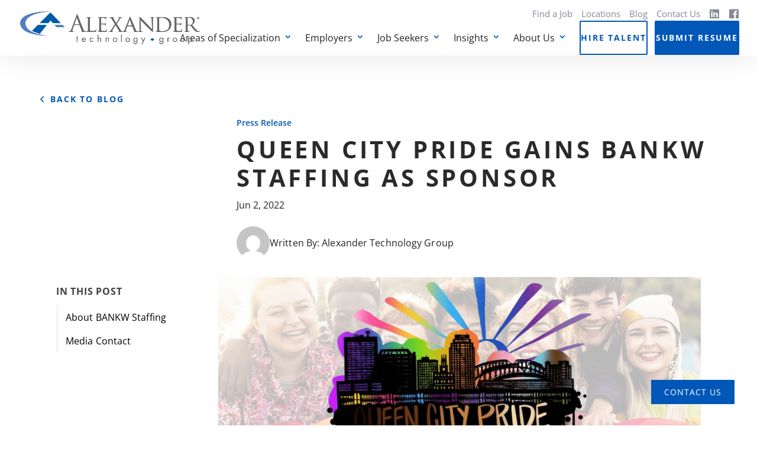

--- FILE ---
content_type: application/javascript
request_url: https://www.alexandertg.com/wp-content/themes/wireframe-kit/js/child-main.js?ver=6.8.3
body_size: -81
content:
function onDocumentClick(e) {
	if (e.target.tagName.toLowerCase() !== 'a') {
		return false;
	}

	onLinkClicked(e);
}


function onLinkClicked(e) {
    const clicked = e.target;
    var href= clicked.href;

    if (href.includes('mailto')) {
        e.preventDefault();

        jQuery.magnificPopup.open({
            type: 'inline',
            mainClass: 'mfp-mail-popup',

            fixedContentPos: false,
            fixedBgPos: true,

            overflowY: 'hidden',

            closeBtnInside: true,
            preloader: false,

            midClick: true,
            removalDelay: 300,
			items: {
                src: ".gform-popup",    
            },
			callbacks: {
				open: function () {
                    let emailField = document.querySelector('.autopopulate-email input');
                    emailField.value = href.replace('mailto:','');
				},
			},
        }, 0);
    }
}

document.addEventListener('click', onDocumentClick);

--- FILE ---
content_type: application/javascript
request_url: https://www.alexandertg.com/wp-content/plugins/vital-theme-modifications//build/main.js?ver=c95c597ea7284c35779c
body_size: 45568
content:
/******/ (() => { // webpackBootstrap
/******/ 	var __webpack_modules__ = ({

/***/ "./node_modules/css-loader/dist/cjs.js??ruleSet[1].rules[1].use[1]!./node_modules/sass-loader/dist/cjs.js??ruleSet[1].rules[1].use[2]!./src/styles/index.scss":
/*!********************************************************************************************************************************************************************!*\
  !*** ./node_modules/css-loader/dist/cjs.js??ruleSet[1].rules[1].use[1]!./node_modules/sass-loader/dist/cjs.js??ruleSet[1].rules[1].use[2]!./src/styles/index.scss ***!
  \********************************************************************************************************************************************************************/
/***/ ((module, __webpack_exports__, __webpack_require__) => {

"use strict";
__webpack_require__.r(__webpack_exports__);
/* harmony export */ __webpack_require__.d(__webpack_exports__, {
/* harmony export */   "default": () => (__WEBPACK_DEFAULT_EXPORT__)
/* harmony export */ });
/* harmony import */ var _node_modules_css_loader_dist_runtime_sourceMaps_js__WEBPACK_IMPORTED_MODULE_0__ = __webpack_require__(/*! ../../node_modules/css-loader/dist/runtime/sourceMaps.js */ "./node_modules/css-loader/dist/runtime/sourceMaps.js");
/* harmony import */ var _node_modules_css_loader_dist_runtime_sourceMaps_js__WEBPACK_IMPORTED_MODULE_0___default = /*#__PURE__*/__webpack_require__.n(_node_modules_css_loader_dist_runtime_sourceMaps_js__WEBPACK_IMPORTED_MODULE_0__);
/* harmony import */ var _node_modules_css_loader_dist_runtime_api_js__WEBPACK_IMPORTED_MODULE_1__ = __webpack_require__(/*! ../../node_modules/css-loader/dist/runtime/api.js */ "./node_modules/css-loader/dist/runtime/api.js");
/* harmony import */ var _node_modules_css_loader_dist_runtime_api_js__WEBPACK_IMPORTED_MODULE_1___default = /*#__PURE__*/__webpack_require__.n(_node_modules_css_loader_dist_runtime_api_js__WEBPACK_IMPORTED_MODULE_1__);
/* harmony import */ var _node_modules_css_loader_dist_runtime_getUrl_js__WEBPACK_IMPORTED_MODULE_2__ = __webpack_require__(/*! ../../node_modules/css-loader/dist/runtime/getUrl.js */ "./node_modules/css-loader/dist/runtime/getUrl.js");
/* harmony import */ var _node_modules_css_loader_dist_runtime_getUrl_js__WEBPACK_IMPORTED_MODULE_2___default = /*#__PURE__*/__webpack_require__.n(_node_modules_css_loader_dist_runtime_getUrl_js__WEBPACK_IMPORTED_MODULE_2__);
// Imports



var ___CSS_LOADER_URL_IMPORT_0___ = new URL(/* asset import */ __webpack_require__(/*! data:image/svg+xml;utf8,<svg viewBox=%270 0 120 120%27 width=%2720%27 height=%2720%27 xmlns=%27http://www.w3.org/2000/svg%27><g><path d=%27m121.3,34.6c-1.6-1.6-4.2-1.6-5.8,0l-51,51.1-51.1-51.1c-1.6-1.6-4.2-1.6-5.8,0-1.6,1.6-1.6,4.2 0,5.8l53.9,53.9c0.8,0.8 1.8,1.2 2.9,1.2 1,0 2.1-0.4 2.9-1.2l53.9-53.9c1.7-1.6 1.7-4.2 0.1-5.8z%27 fill=%27black%27/></g></svg> */ "data:image/svg+xml;utf8,<svg viewBox=%270 0 120 120%27 width=%2720%27 height=%2720%27 xmlns=%27http://www.w3.org/2000/svg%27><g><path d=%27m121.3,34.6c-1.6-1.6-4.2-1.6-5.8,0l-51,51.1-51.1-51.1c-1.6-1.6-4.2-1.6-5.8,0-1.6,1.6-1.6,4.2 0,5.8l53.9,53.9c0.8,0.8 1.8,1.2 2.9,1.2 1,0 2.1-0.4 2.9-1.2l53.9-53.9c1.7-1.6 1.7-4.2 0.1-5.8z%27 fill=%27black%27/></g></svg>"), __webpack_require__.b);
var ___CSS_LOADER_URL_IMPORT_1___ = new URL(/* asset import */ __webpack_require__(/*! [data-uri] */ "[data-uri]"), __webpack_require__.b);
var ___CSS_LOADER_URL_IMPORT_2___ = new URL(/* asset import */ __webpack_require__(/*! data:image/svg+xml;utf8,%3Csvg%20width%3D%228%22%20height%3D%228%22%20viewBox%3D%220%200%208%208%22%20fill%3D%22none%22%20xmlns%3D%22http%3A%2F%2Fwww.w3.org%2F2000%2Fsvg%22%3E%3Cpath%20fill-rule%3D%22evenodd%22%20clip-rule%3D%22evenodd%22%20d%3D%22M4%203.30435L7.30435%200L8%200.695652L4.69565%204L8%207.30435L7.30435%208L4%204.69565L0.695652%208L0%207.30435L3.30435%204L0%200.695652L0.695652%200L4%203.30435Z%22%20fill%3D%22%230057b7%22%2F%3E%3C%2Fsvg%3E */ "data:image/svg+xml;utf8,%3Csvg%20width%3D%228%22%20height%3D%228%22%20viewBox%3D%220%200%208%208%22%20fill%3D%22none%22%20xmlns%3D%22http%3A%2F%2Fwww.w3.org%2F2000%2Fsvg%22%3E%3Cpath%20fill-rule%3D%22evenodd%22%20clip-rule%3D%22evenodd%22%20d%3D%22M4%203.30435L7.30435%200L8%200.695652L4.69565%204L8%207.30435L7.30435%208L4%204.69565L0.695652%208L0%207.30435L3.30435%204L0%200.695652L0.695652%200L4%203.30435Z%22%20fill%3D%22%230057b7%22%2F%3E%3C%2Fsvg%3E"), __webpack_require__.b);
var ___CSS_LOADER_URL_IMPORT_3___ = new URL(/* asset import */ __webpack_require__(/*! data:image/svg+xml;charset=utf-8,%3Csvg%20width%3D%2219%22%20height%3D%2234%22%20xmlns%3D%22http%3A%2F%2Fwww.w3.org%2F2000%2Fsvg%22%3E%0D%0A%20%20%20%20%3Cpath%20d%3D%22M18.884%202.328%204.21%2017l14.673%2014.672-1.768%201.768L.676%2017%2017.116.56z%22%20fill%3D%22%23999D4E%22%20fill-rule%3D%22nonzero%22%2F%3E%0D%0A%3C%2Fsvg%3E */ "data:image/svg+xml;charset=utf-8,%3Csvg%20width%3D%2219%22%20height%3D%2234%22%20xmlns%3D%22http%3A%2F%2Fwww.w3.org%2F2000%2Fsvg%22%3E%0D%0A%20%20%20%20%3Cpath%20d%3D%22M18.884%202.328%204.21%2017l14.673%2014.672-1.768%201.768L.676%2017%2017.116.56z%22%20fill%3D%22%23999D4E%22%20fill-rule%3D%22nonzero%22%2F%3E%0D%0A%3C%2Fsvg%3E"), __webpack_require__.b);
var ___CSS_LOADER_URL_IMPORT_4___ = new URL(/* asset import */ __webpack_require__(/*! data:image/svg+xml;charset=utf-8,%3Csvg%20width%3D%2219%22%20height%3D%2234%22%20xmlns%3D%22http%3A%2F%2Fwww.w3.org%2F2000%2Fsvg%22%3E%0D%0A%20%20%20%20%3Cpath%20d%3D%22M.116%2031.672%2014.79%2017%20.116%202.328%201.884.56%2018.324%2017%201.884%2033.44z%22%20fill%3D%22%23999D4E%22%20fill-rule%3D%22nonzero%22%2F%3E%0D%0A%3C%2Fsvg%3E */ "data:image/svg+xml;charset=utf-8,%3Csvg%20width%3D%2219%22%20height%3D%2234%22%20xmlns%3D%22http%3A%2F%2Fwww.w3.org%2F2000%2Fsvg%22%3E%0D%0A%20%20%20%20%3Cpath%20d%3D%22M.116%2031.672%2014.79%2017%20.116%202.328%201.884.56%2018.324%2017%201.884%2033.44z%22%20fill%3D%22%23999D4E%22%20fill-rule%3D%22nonzero%22%2F%3E%0D%0A%3C%2Fsvg%3E"), __webpack_require__.b);
var ___CSS_LOADER_URL_IMPORT_5___ = new URL(/* asset import */ __webpack_require__(/*! [data-uri] */ "[data-uri]"), __webpack_require__.b);
var ___CSS_LOADER_URL_IMPORT_6___ = new URL(/* asset import */ __webpack_require__(/*! [data-uri] */ "[data-uri]"), __webpack_require__.b);
var ___CSS_LOADER_URL_IMPORT_7___ = new URL(/* asset import */ __webpack_require__(/*! data:image/svg+xml,<svg width="7" height="11" viewBox="0 0 7 11" fill="none" xmlns="http://www.w3.org/2000/svg"><path d="M1 9.31198L5.181 5.13095L1 0.949951" stroke="white" stroke-width="2"/></svg> */ "data:image/svg+xml,<svg width=\"7\" height=\"11\" viewBox=\"0 0 7 11\" fill=\"none\" xmlns=\"http://www.w3.org/2000/svg\"><path d=\"M1 9.31198L5.181 5.13095L1 0.949951\" stroke=\"white\" stroke-width=\"2\"/></svg>"), __webpack_require__.b);
var ___CSS_LOADER_URL_IMPORT_8___ = new URL(/* asset import */ __webpack_require__(/*! data:image/svg+xml,<svg width="8" height="11" viewBox="0 0 8 11" fill="none" xmlns="http://www.w3.org/2000/svg"><path d="M1.5 9.681L5.681 5.49997L1.5 1.31897" stroke="%23999D4E" stroke-width="2"/></svg> */ "data:image/svg+xml,<svg width=\"8\" height=\"11\" viewBox=\"0 0 8 11\" fill=\"none\" xmlns=\"http://www.w3.org/2000/svg\"><path d=\"M1.5 9.681L5.681 5.49997L1.5 1.31897\" stroke=\"%23999D4E\" stroke-width=\"2\"/></svg>"), __webpack_require__.b);
var ___CSS_LOADER_URL_IMPORT_9___ = new URL(/* asset import */ __webpack_require__(/*! ../images/page-pattern-bg.png */ "./src/images/page-pattern-bg.png"), __webpack_require__.b);
var ___CSS_LOADER_EXPORT___ = _node_modules_css_loader_dist_runtime_api_js__WEBPACK_IMPORTED_MODULE_1___default()((_node_modules_css_loader_dist_runtime_sourceMaps_js__WEBPACK_IMPORTED_MODULE_0___default()));
var ___CSS_LOADER_URL_REPLACEMENT_0___ = _node_modules_css_loader_dist_runtime_getUrl_js__WEBPACK_IMPORTED_MODULE_2___default()(___CSS_LOADER_URL_IMPORT_0___);
var ___CSS_LOADER_URL_REPLACEMENT_1___ = _node_modules_css_loader_dist_runtime_getUrl_js__WEBPACK_IMPORTED_MODULE_2___default()(___CSS_LOADER_URL_IMPORT_1___);
var ___CSS_LOADER_URL_REPLACEMENT_2___ = _node_modules_css_loader_dist_runtime_getUrl_js__WEBPACK_IMPORTED_MODULE_2___default()(___CSS_LOADER_URL_IMPORT_2___);
var ___CSS_LOADER_URL_REPLACEMENT_3___ = _node_modules_css_loader_dist_runtime_getUrl_js__WEBPACK_IMPORTED_MODULE_2___default()(___CSS_LOADER_URL_IMPORT_3___);
var ___CSS_LOADER_URL_REPLACEMENT_4___ = _node_modules_css_loader_dist_runtime_getUrl_js__WEBPACK_IMPORTED_MODULE_2___default()(___CSS_LOADER_URL_IMPORT_4___);
var ___CSS_LOADER_URL_REPLACEMENT_5___ = _node_modules_css_loader_dist_runtime_getUrl_js__WEBPACK_IMPORTED_MODULE_2___default()(___CSS_LOADER_URL_IMPORT_5___);
var ___CSS_LOADER_URL_REPLACEMENT_6___ = _node_modules_css_loader_dist_runtime_getUrl_js__WEBPACK_IMPORTED_MODULE_2___default()(___CSS_LOADER_URL_IMPORT_6___);
var ___CSS_LOADER_URL_REPLACEMENT_7___ = _node_modules_css_loader_dist_runtime_getUrl_js__WEBPACK_IMPORTED_MODULE_2___default()(___CSS_LOADER_URL_IMPORT_7___);
var ___CSS_LOADER_URL_REPLACEMENT_8___ = _node_modules_css_loader_dist_runtime_getUrl_js__WEBPACK_IMPORTED_MODULE_2___default()(___CSS_LOADER_URL_IMPORT_8___);
var ___CSS_LOADER_URL_REPLACEMENT_9___ = _node_modules_css_loader_dist_runtime_getUrl_js__WEBPACK_IMPORTED_MODULE_2___default()(___CSS_LOADER_URL_IMPORT_9___);
// Module
___CSS_LOADER_EXPORT___.push([module.id, `@charset "UTF-8";
/* breakpoints */
.has-vital-theme-modifications {
  --color--royal-blue: #0057b7;
  --color--charcoal: #222222;
  --color--white: #ffffff;
  --full-header-height: 56px;
  --top-header-height: 34px;
  --page-gutter: 30px;
  --admin-bar-height: 46px;
}
@media (min-width: 783px) {
  .has-vital-theme-modifications {
    --admin-bar-height: 32px;
  }
}
@media (min-width: 981px) {
  .has-vital-theme-modifications {
    --full-header-height: 94px;
  }
}

/**
 * Builds media query with either a map or unit value
 * @param {Mixed} \$breakpoint - the value to break upon. Can be an applicable measurement (800px, et al)
 * @param {String} \$minmax ('min') - the polarity. should be 'min' or 'max'
 * @param {Bool} \$autoreduce (true) - Whether or not to reduce the breakpoint by 1px when using a mapped breakpoint AND max
 * Example: @include respond-to(small)
 * Example: @include respond-to(599px, 'max')
 */
body.has-vital-theme-modifications {
  font-weight: normal;
}

.has-vital-theme-modifications {
  --navigation-gap: 16px;
}
@media (min-width: 1200px) {
  .has-vital-theme-modifications {
    --navigation-gap: 22px;
  }
}
.has-vital-theme-modifications #main-header {
  border-bottom: 0;
}
@media (max-width: 980px) {
  .has-vital-theme-modifications #main-header {
    height: var(--full-header-height);
  }
}
.has-vital-theme-modifications #et-top-navigation,
.has-vital-theme-modifications #top-header .container {
  font-weight: 400;
}
.has-vital-theme-modifications #top-header .container {
  padding-top: 12px;
}
@media (max-width: 980px) {
  .has-vital-theme-modifications .mobile-menu:before {
    color: var(--color--charcoal) !important;
  }
}
.has-vital-theme-modifications .mobile_menu_bar_toggle {
  background: linear-gradient(180deg, rgba(0, 0, 0, 0) 0%, rgba(0, 0, 0, 0) calc(50% - 1px), rgb(0, 0, 0) calc(50% - 1px), rgb(0, 0, 0) calc(50% + 1px), rgba(0, 0, 0, 0) calc(50% + 1px), rgba(0, 0, 0, 0) 100%);
  width: 20px;
  height: 20px;
  position: relative;
  will-change: background;
  transition: background 0.16s ease-in-out;
}
.has-vital-theme-modifications .mobile_menu_bar_toggle:after, .has-vital-theme-modifications .mobile_menu_bar_toggle:before {
  content: "";
  width: 100%;
  height: 2px;
  background-color: #000;
  top: 50%;
  left: 0;
  position: absolute;
  will-change: top, transform;
  transition: all 0.16s ease-in-out;
}
.has-vital-theme-modifications .mobile_menu_bar_toggle:before {
  top: calc(50% - 7px) !important;
}
.has-vital-theme-modifications .mobile_menu_bar_toggle:after {
  top: calc(50% + 5px);
}
.has-vital-theme-modifications .mobile_nav.opened .mobile_menu_bar_toggle {
  background: transparent;
}
.has-vital-theme-modifications .mobile_nav.opened .mobile_menu_bar_toggle:before {
  transform: rotate(45deg) translate(-1px, -1px);
  top: 50% !important;
}
.has-vital-theme-modifications .mobile_nav.opened .mobile_menu_bar_toggle:after {
  transform: rotate(-45deg) translate(1px, -1px);
  top: 50%;
}
@media (min-width: 981px) {
  .has-vital-theme-modifications.et_header_style_left .et-fixed-header #et-top-navigation, .has-vital-theme-modifications.et_header_style_split .et-fixed-header #et-top-navigation {
    padding-top: 0;
  }
  .has-vital-theme-modifications.et_header_style_left .et-fixed-header #et-top-navigation nav > ul > li > a, .has-vital-theme-modifications.et_header_style_split .et-fixed-header #et-top-navigation nav > ul > li > a {
    padding-bottom: 18px;
  }
}
.has-vital-theme-modifications.et_header_style_left #et-top-navigation {
  padding-top: 0;
}
.has-vital-theme-modifications.et_header_style_left #et-top-navigation .mobile_menu_bar {
  padding-top: 0;
  padding-bottom: 0;
}
@media (min-width: 981px) {
  .has-vital-theme-modifications.et_header_style_left #et-top-navigation {
    display: flex;
    justify-content: flex-end;
    float: none;
    padding-left: 0 !important;
  }
  .has-vital-theme-modifications.et_header_style_left #et-top-navigation > * + * {
    margin-left: var(--navigation-gap);
  }
}
.has-vital-theme-modifications.et_header_style_left .logo_container {
  width: auto;
}
@media (min-width: 981px) {
  .has-vital-theme-modifications.et_fullwidth_nav #main-header .container {
    padding-right: var(--page-gutter);
    padding-left: var(--page-gutter);
  }
}
.has-vital-theme-modifications.et_fixed_nav.et_secondary_nav_enabled #main-header {
  top: var(--top-header-height, 34px);
}
.has-vital-theme-modifications.et_fixed_nav.et_secondary_nav_enabled.admin-bar #main-header {
  top: calc(var(--top-header-height, 34px) + var(--admin-bar-height, 32px));
}
.has-vital-theme-modifications.vtlmb-message-bar .vtlmb-bar-wrapper {
  padding: 10px 40px;
}
.has-vital-theme-modifications.vtlmb-message-bar .vtlmb-bar-message {
  font-size: 14px;
}
.has-vital-theme-modifications.vtlmb-message-bar .vtlmb-bar-dismiss-icon svg {
  width: 15px;
  height: 15px;
}
.has-vital-theme-modifications.vtlmb-message-bar .vtlmb-bar-link-wrapper {
  margin: 5px 20px;
}
.has-vital-theme-modifications.vtlmb-message-bar .vtlmb-bar-link {
  line-height: 1.2;
}
.has-vital-theme-modifications.vtlmb-message-bar.et_fixed_nav .site-header {
  z-index: 99999;
  top: 0;
  width: 100%;
  position: absolute;
}
@media (min-width: 981px) {
  .has-vital-theme-modifications.vtlmb-message-bar.et_fixed_nav .site-header {
    position: fixed;
  }
}
.has-vital-theme-modifications.vtlmb-message-bar.et_fixed_nav .header-container {
  position: relative;
}
.has-vital-theme-modifications.vtlmb-message-bar.et_fixed_nav #main-header {
  position: static;
}
.has-vital-theme-modifications.vtlmb-message-bar.et_fixed_nav #top-header {
  position: relative;
}
.has-vital-theme-modifications.vtlmb-message-bar.et_fixed_nav .logo_container {
  position: absolute;
  top: auto;
  bottom: 0;
}
.has-vital-theme-modifications.vtlmb-message-bar.et_fixed_nav #page-container {
  padding-top: 0;
}
.has-vital-theme-modifications.vtlmb-message-bar.et_fixed_nav.admin-bar .site-header {
  top: var(--admin-bar-height, 32px);
}
.has-vital-theme-modifications.vtlmb-message-bar.et_fixed_nav.admin-bar #top-header {
  top: 0;
}
@media (min-width: 981px) {
  .has-vital-theme-modifications #top-menu > .menu-item {
    display: block;
    padding-right: 0;
  }
  .has-vital-theme-modifications #top-menu > .menu-item + .menu-item {
    margin-left: var(--navigation-gap);
  }
}

@media (min-width: 981px) {
  #top-menu ul.sub-menu {
    right: 0;
    left: auto;
  }
}
@media (max-width: 980px) {
  #main-header .et_menu_container {
    width: 100%;
    padding-right: 36px;
    padding-left: 36px;
    height: inherit;
  }
}
@media (max-width: 980px) {
  #main-header #et-top-navigation {
    height: inherit;
    display: flex;
    align-items: center;
  }
}

.has-vital-theme-modifications {
  --logo-offset-top: 0;
}
.has-vital-theme-modifications.admin-bar {
  --logo-offset-top: var(--admin-bar-height);
}
.has-vital-theme-modifications.et_header_style_left .logo_container {
  position: absolute;
  top: var(--logo-offset-top, 0);
  left: 36px;
  height: var(--full-header-height, 94px);
  z-index: 100001;
}
@media (min-width: 981px) {
  .has-vital-theme-modifications.et_header_style_left .logo_container {
    position: fixed;
    left: var(--page-gutter, 30px);
  }
}
@media (max-width: 980px) {
  .has-vital-theme-modifications.et_header_style_left #logo {
    max-width: none;
  }
}
@media (min-width: 981px) and (max-width: 1099px) {
  .has-vital-theme-modifications.et_header_style_left #logo {
    max-width: 16.25vw;
  }
}
@media (min-width: 1100px) and (max-width: 1199px) {
  .has-vital-theme-modifications.et_header_style_left #logo {
    max-width: 22vw;
  }
}

@media (min-width: 981px) {
  .has-vital-theme-modifications #top-menu {
    display: flex;
    height: 100%;
  }
}
@media (min-width: 981px) {
  .has-vital-theme-modifications #top-menu > .menu-item > a {
    padding: 18px 0;
    display: flex;
    align-items: center;
    height: 100%;
    font-size: 16px;
    line-height: 1.5;
  }
}
.has-vital-theme-modifications #top-menu > .menu-item-has-children > a:first-child {
  padding-right: 0;
}
.has-vital-theme-modifications #top-menu > .menu-item-has-children > a:first-child:after {
  color: var(--color--royal-blue, #0057b7);
  will-change: transform;
  transition: transform 0.4s ease;
  position: relative;
  margin-left: 0.25em;
}
@media (min-width: 981px) {
  .has-vital-theme-modifications #top-menu > .menu-item-has-children > a:first-child:hover {
    opacity: 1;
  }
}
@media (min-width: 981px) {
  .has-vital-theme-modifications #top-menu > .menu-item-has-children:hover > a {
    color: var(--color--royal-blue, #0057b7);
  }
  .has-vital-theme-modifications #top-menu > .menu-item-has-children:hover > a:after {
    transform: rotate(180deg);
  }
}

.top-menu--additional-actions {
  display: flex;
  align-items: center;
}
@media (max-width: 980px) {
  .top-menu--additional-actions {
    display: none;
  }
}
.top-menu--additional-actions > * + * {
  margin-left: 12px;
}
.top-menu--additional-actions .cta-button {
  font-weight: 700;
  text-transform: uppercase;
  letter-spacing: 1.87px;
  font-size: 14px;
  line-height: 1.2857142857;
  --color: var(--color--white);
  --bg-color: var(--color--royal-blue);
  --border-color: var(--color--royal-blue);
  background-color: var(--bg-color);
  color: var(--color);
  border-color: var(--border-color);
  border-width: 2px;
  border-style: solid;
  border-radius: 2px;
  padding-inline: 12px;
  padding-block: 5px;
  text-align: center;
  transition: all 0.4s ease;
  will-change: color, border-color, background-color;
}
.top-menu--additional-actions .cta-button:hover {
  --bg-color: transparent;
  --color: var(--color--royal-blue);
}
.top-menu--additional-actions .cta-button.cta-button-style_outline {
  --bg-color: transparent;
  --color: var(--color--royal-blue);
}
.top-menu--additional-actions .cta-button.cta-button-style_outline:hover {
  --bg-color: var(--color--royal-blue);
  --color: var(--color--white);
}

@media (min-width: 981px) {
  .has-vital-theme-modifications #et-secondary-nav {
    display: flex;
    align-items: center;
  }
}
.has-vital-theme-modifications #et-secondary-menu {
  top: 0;
}
.has-vital-theme-modifications #et-secondary-menu li {
  margin-right: 0;
}
@media (min-width: 981px) {
  .has-vital-theme-modifications #et-secondary-menu li {
    display: block;
  }
}
.has-vital-theme-modifications #et-secondary-menu .menu-item {
  font-size: 15px;
  line-height: 1.4666666667;
}
.has-vital-theme-modifications #et-secondary-menu .menu-item + .menu-item {
  margin-left: 15px;
}
.has-vital-theme-modifications #et-secondary-menu > ul > li > a {
  padding-bottom: 0;
}
.has-vital-theme-modifications #et-secondary-menu .social_media_menu_icon > a {
  width: 18px;
  height: 18px;
  display: flex;
  align-items: center;
  justify-content: center;
  font-size: 18px;
  text-align: center;
  color: currentColor;
}

@media screen and (max-width: 1140px) {
  .has-vital-theme-modifications .ei-banner-form__form input {
    letter-spacing: 0 !important;
  }
}
@media screen and (min-width: 800px) {
  .has-vital-theme-modifications .ei-banner-form__form {
    height: 64px !important;
    overflow: hidden;
  }
  .has-vital-theme-modifications .ei-banner-form__form .select2-hidden-accessible {
    height: 50px !important;
  }
  .has-vital-theme-modifications .ei-banner-form__form input {
    height: 64px !important;
  }
}
.has-vital-theme-modifications .select2-dropdown {
  border-radius: 0;
}
@media screen and (max-width: 991px) {
  .has-vital-theme-modifications .select2-container--default {
    margin-top: 0;
  }
}
.has-vital-theme-modifications .select2-container--default .select2-label {
  font-weight: 700;
  font-size: 14px;
  line-height: 1.4285714286;
  color: #042245;
  flex-grow: 1;
  text-align: left;
}
.has-vital-theme-modifications .select2-container--default .select2-selection__badge {
  background-color: var(--color--royal-blue);
  font-weight: 700;
  color: #FFF;
  font-size: 11px;
  text-align: center;
  flex-shrink: 0;
  flex-grow: 0;
  display: flex;
  min-width: 24px;
  height: 18px;
  justify-content: center;
  align-items: center;
  border-radius: 100px;
}
.has-vital-theme-modifications .select2-container--default .select2-selection__badge:empty {
  display: none;
}
.has-vital-theme-modifications .select2-container--default .vital-select2-inner-container {
  display: flex;
  column-gap: 10px;
  background-color: #FFF;
  align-items: center;
  padding: 11px 12px;
  border: 1px solid #AAA;
}
.has-vital-theme-modifications .select2-container--default .vital-select2-inner-container:after {
  content: "";
  flex-shrink: 0;
  flex-grow: 0;
  width: 16px;
  height: 16px;
  margin-left: auto;
  background-image: url(${___CSS_LOADER_URL_REPLACEMENT_0___});
  background-size: 67%;
  background-position: center;
  background-repeat: no-repeat;
  will-change: transform;
  transition: transform 0.16s ease-in-out;
}
.has-vital-theme-modifications .select2-container--default.select2-container--focus .vital-select2-inner-container {
  border: 1px solid #042245;
}
.has-vital-theme-modifications .select2-container--default.select2-container--open .vital-select2-inner-container:after {
  transform: rotate(180deg);
}
.has-vital-theme-modifications .select2-container--default .select2-selection {
  background-color: transparent;
  flex-direction: column;
  align-items: stretch;
}
.has-vital-theme-modifications .select2-container--default .select2-selection__clear {
  display: none;
  pointer-events: none;
}
.has-vital-theme-modifications .select2-container--default .select2-selection__rendered {
  padding: 0;
  align-items: center;
  flex-wrap: wrap;
  gap: 6px;
  max-height: none;
}
.has-vital-theme-modifications .select2-container--default .select2-selection__rendered:after {
  display: none;
}
.has-vital-theme-modifications .select2-container--default .select2-selection__rendered:not(:empty) {
  margin-top: 10px;
}
@media screen and (max-width: 799px) {
  .has-vital-theme-modifications .select2-container--default .select2-selection__rendered {
    display: none;
  }
}
.has-vital-theme-modifications .select2-container--default .select2-selection--multiple {
  border: none;
}
.has-vital-theme-modifications .select2-container--default .select2-selection--multiple,
.has-vital-theme-modifications .select2-container--default .select2-selection--multiple .select2-search__field {
  cursor: default;
}
.has-vital-theme-modifications .select2-container--default.select2-container--focus .select2-selection--multiple {
  border: 0;
}
.has-vital-theme-modifications .select2-container--default .select2-results__option {
  font-size: 14px;
  line-height: 1.4285714286;
  letter-spacing: normal;
  padding: 12px;
  list-style: none;
}
.has-vital-theme-modifications .select2-container--default .select2-results__option:before {
  margin-right: 10px;
  margin-bottom: 1px;
  line-height: normal;
}
.has-vital-theme-modifications .select2-container--default .select2-results__option[aria-selected=true] {
  background-color: initial;
}
.has-vital-theme-modifications .select2-container--default .select2-results__option[aria-selected=true]:before {
  padding-left: 0;
  background-color: var(--color--royal-blue);
  border: 1px solid var(--color--royal-blue);
  content: "";
  background-image: url(${___CSS_LOADER_URL_REPLACEMENT_1___});
}
.has-vital-theme-modifications .select2-container--default .select2-results__option--highlighted[aria-selected] {
  background-color: #5E99f8;
}
.has-vital-theme-modifications .select2-container--default .select2-selection__choice {
  margin-top: 0;
  line-height: 18px;
  letter-spacing: 0.5px;
  margin-right: 0;
  background-color: #f6f9fc;
  border-radius: 38px;
  padding: 4px 10px;
  font-weight: 600;
  font-size: 12px;
  text-transform: none;
  line-height: 1.6666666667;
  border: none;
  color: var(--color--royal-blue);
  display: flex;
  flex-direction: row-reverse;
  align-items: center;
  gap: 6px;
  letter-spacing: normal;
  will-change: background-color;
  transition: background-color 0.16s ease-in-out;
  position: relative;
}
.has-vital-theme-modifications .select2-container--default .select2-selection__choice:hover {
  background-color: #e5eef8;
}
.has-vital-theme-modifications .select2-container--default .select2-selection__choice__remove {
  margin-right: 0;
}
.has-vital-theme-modifications .select2-container--default .select2-selection__choice__remove, .has-vital-theme-modifications .select2-container--default .select2-selection__choice__remove:hover {
  color: transparent;
}
.has-vital-theme-modifications .select2-container--default .select2-selection__choice__remove:before {
  content: "";
  position: absolute;
  inset: 0;
}
.has-vital-theme-modifications .select2-container--default .select2-selection__choice__remove:after {
  content: "";
  background-image: url(${___CSS_LOADER_URL_REPLACEMENT_2___});
  background-repeat: no-repeat;
  background-size: 8px;
  width: 8px;
  height: 8px;
  display: block;
  position: absolute;
  top: 50%;
  transform: translateY(-50%);
  z-index: 100;
}

.has-vital-theme-modifications.et_fixed_nav.et_show_nav #page-container, .has-vital-theme-modifications.et_fixed_nav.et_show_nav.et_secondary_nav_enabled #page-container {
  padding-top: var(--full-header-height);
}

/**
 * margins ... thanks to gravity forms for the DEEP selectors
 **/
.et_pb_text .gform_fields li.gfield {
  margin-bottom: 0;
}

body .gform_legacy_markup_wrapper ul li:first-child.gfield {
  margin-top: 0;
}
body .gform_legacy_markup_wrapper .top_label .hidden_label div.ginput_container {
  margin-top: 0;
}

@media only screen and (min-width: 641px) {
  .gform_wrapper .top_label li.gfield.gf_left_half.hidden_label .ginput_container:not(.gfield_time_hour):not(.gfield_time_minute):not(.gfield_time_ampm):not(.ginput_container_date):not(.ginput_quantity):not(.datepicker):not(.gfield_signature_container), .gform_wrapper .top_label li.gfield.gf_right_half.hidden_label .ginput_container:not(.gfield_time_hour):not(.gfield_time_minute):not(.gfield_time_ampm):not(.ginput_container_date):not(.ginput_quantity):not(.datepicker):not(.gfield_signature_container) {
    margin-top: 0;
  }
}
.gform_wrapper .styled-select select {
  appearance: none;
}
.gform_wrapper .gfield--has-description .gfield_label {
  margin-bottom: 0 !important;
}
.gform_wrapper .gfield_description {
  font-size: 13px !important;
  padding-top: 0 !important;
}

/**
 * textarea
 **/
.gform_legacy_markup_wrapper .ginput_container_textarea textarea {
  display: block;
}

/**
 * file upload field
 **/
.gform_legacy_markup_wrapper .gfield--type-fileupload {
  display: flex;
  align-items: center;
}
.gform_legacy_markup_wrapper .gfield--type-fileupload.field_description_below .gfield_description.gform_fileupload_rules {
  padding-top: 0;
}
.gform_legacy_markup_wrapper .gfield--type-fileupload .gfield_label {
  border-width: 2px;
  border-style: solid;
  border-radius: 2px;
  background-color: transparent;
  text-transform: none;
  font-size: 14px;
  font-weight: 700 !important;
  line-height: 1.3571428571 !important;
  letter-spacing: 0;
  text-align: center;
  padding-top: 9px;
  padding-bottom: 9px;
}
.gform_legacy_markup_wrapper .top_label .gfield--type-fileupload .gfield_label {
  margin-bottom: 0 !important;
}

body .gform_legacy_markup_wrapper .top_label div.ginput_container.ginput_container_fileupload {
  margin-top: 0;
}

/**
 * focus
 **/
.gform_legacy_markup_wrapper .ginput_container--name [name],
.gform_legacy_markup_wrapper .ginput_container_textarea [name],
.gform_legacy_markup_wrapper .ginput_container_phone [name],
.gform_legacy_markup_wrapper .ginput_container_email [name],
.gform_legacy_markup_wrapper .ginput_container_address [name] {
  outline-offset: 0;
}
.gform_legacy_markup_wrapper .ginput_container--name [name]:focus,
.gform_legacy_markup_wrapper .ginput_container_textarea [name]:focus,
.gform_legacy_markup_wrapper .ginput_container_phone [name]:focus,
.gform_legacy_markup_wrapper .ginput_container_email [name]:focus,
.gform_legacy_markup_wrapper .ginput_container_address [name]:focus {
  outline: 2px solid var(--color--white);
  outline-offset: 2px;
}

.contact-form .gfield--type-fileupload {
  flex-direction: column;
  color: currentColor;
}
.contact-form .gfield--type-fileupload .gfield_label {
  color: var(--color--royal-blue);
  text-transform: uppercase;
  transition: all 400ms ease;
  will-change: color, background-color;
}
.contact-form .gfield--type-fileupload .gfield_label:hover {
  color: var(--color--white);
  background-color: var(--color--royal-blue);
}
.contact-form #gfield_upload_rules_1_9 {
  color: currentColor !important;
  padding-right: 0;
}
.contact-form .gform_wrapper .gform_footer {
  padding-top: 0;
  padding-right: 16px;
}
.contact-form .gform_footer input.button {
  width: 100%;
  max-width: 250px;
  min-width: 200px;
  font-weight: 700;
  transition: all 400ms ease;
  will-change: color, background-color, border-color;
  border: 2px solid var(--color--royal-blue);
  color: var(--color--white);
  background-color: var(--color--royal-blue);
}
.contact-form .gform_footer input.button:hover {
  border-color: var(--color--royal-blue);
  color: var(--color--royal-blue);
  background-color: var(--color--white);
}

.gform_wrapper.gravity-theme fieldset {
  margin-top: 20px !important;
}

.vital-gform-container label.gfield_label {
  background-color: transparent;
  border: none;
}
.vital-gform-container .gform_wrapper.gravity-theme .gfield_label {
  font-weight: 400 !important;
  padding-left: 10px;
  letter-spacing: normal;
  line-height: 1.625;
  margin-bottom: 0 !important;
}
.vital-gform-container .gform_wrapper:not(.gform_legacy_markup_wrapper) .gfield {
  margin-top: 0;
}
.vital-gform-container .gform_wrapper:not(.gform_legacy_markup_wrapper) .ginput_address_state .styled-select {
  background: #fff;
  border-radius: 10px;
}
.vital-gform-container .gform_wrapper:not(.gform_legacy_markup_wrapper) .ginput_address_state .styled-select select {
  padding: 13px;
  line-height: 19px;
  appearance: none;
  border: none;
}
.vital-gform-container .gform_wrapper:not(.gform_legacy_markup_wrapper) .gform_footer input.button {
  border: 2px solid var(--color--white);
  background: transparent;
  color: var(--color--white);
  display: flex;
  justify-content: center;
  width: 100%;
  transition: all 0.4s ease;
  will-change: color, background-color;
  border-radius: 2px;
  font-size: 14px;
  font-weight: 700;
  letter-spacing: 3px;
  padding: 12px;
  line-height: 1.5;
  white-space: wrap;
}
.vital-gform-container .gform_wrapper:not(.gform_legacy_markup_wrapper) .gform_footer input.button:hover {
  background-color: var(--color--white);
  color: #022964;
}

/*
/////////////////////////////////////////////////
Content with Form Template
/////////////////////////////////////////////////
*/
.page-template-page-content-form .interior-banner {
  position: relative;
  padding: 100px 0;
  background-size: cover;
  background-repeat: no-repeat;
  background-position: center right;
}
.page-template-page-content-form .interior-banner::after {
  position: absolute;
  top: 0;
  left: 0;
  z-index: 1;
  width: 86%;
  height: 100%;
  background: linear-gradient(90deg, #0156B8 58.57%, rgba(1, 86, 184, 0) 102.56%);
  content: "";
}
.page-template-page-content-form .interior-banner .title {
  color: #FFFFFF;
  font-size: 50px;
  font-weight: 700;
  letter-spacing: 4px;
  text-transform: uppercase;
}
.page-template-page-content-form .interior-banner .content-cover {
  position: relative;
  z-index: 2;
  color: #FFFFFF;
}

.two-column-form-content,
.single-resource-gated-content {
  background: #F7F7F7;
  padding: 56px 0 118px;
}
.two-column-form-content .form-content-wrapper,
.single-resource-gated-content .form-content-wrapper {
  display: flex;
  gap: 100px;
  padding-top: 50px;
}
@media screen and (max-width: 800px) {
  .two-column-form-content .form-content-wrapper,
  .single-resource-gated-content .form-content-wrapper {
    flex-flow: column;
  }
}
@media screen and (min-width: 981px) {
  .two-column-form-content .content-wrapper,
  .single-resource-gated-content .content-wrapper {
    flex-grow: 1;
    width: 50%;
  }
}
.two-column-form-content .content-wrapper ul,
.single-resource-gated-content .content-wrapper ul {
  margin: 1em 0;
  padding: 0 0 0 2.5em;
}
.two-column-form-content .content-wrapper li,
.single-resource-gated-content .content-wrapper li {
  list-style: disc;
}
.two-column-form-content .content-wrapper li::marker,
.single-resource-gated-content .content-wrapper li::marker {
  color: #0057B7;
}
.two-column-form-content .form-wrapper,
.single-resource-gated-content .form-wrapper {
  flex-grow: 1;
  width: 50%;
  max-width: 740px;
  margin: auto;
  background: #FFFFFF;
  padding: 50px 62px 60px;
}
.two-column-form-content .gform_title,
.single-resource-gated-content .gform_title {
  text-align: center;
  font-weight: 700;
  margin-bottom: 30px;
}
.two-column-form-content .gfield_label,
.single-resource-gated-content .gfield_label {
  color: initial;
  font-size: 14px !important;
  font-weight: 400 !important;
  background-color: transparent;
  border: none;
  letter-spacing: 0;
}
.two-column-form-content .form-wrapper select,
.single-resource-gated-content .form-wrapper select {
  -webkit-appearance: none;
  -moz-appearance: none;
}
.two-column-form-content .form-wrapper select::after,
.single-resource-gated-content .form-wrapper select::after {
  font-family: ETmodules;
  content: "3";
  font-size: 16px;
}
.two-column-form-content .gform_wrapper .ginput_container select,
.two-column-form-content .gform_wrapper .ginput_container textarea,
.two-column-form-content .gform_wrapper .ginput_container input[type=date],
.two-column-form-content .gform_wrapper .ginput_container input[type=email],
.two-column-form-content .gform_wrapper .ginput_container input[type=password],
.two-column-form-content .gform_wrapper .ginput_container input[type=search],
.two-column-form-content .gform_wrapper .ginput_container input[type=tel],
.two-column-form-content .gform_wrapper .ginput_container input[type=text],
.two-column-form-content .gform_wrapper .ginput_container input[type=time],
.two-column-form-content .gform_wrapper .ginput_container input[type=url],
.two-column-form-content .gform_wrapper .ginput_container .styled-select select,
.single-resource-gated-content .gform_wrapper .ginput_container select,
.single-resource-gated-content .gform_wrapper .ginput_container textarea,
.single-resource-gated-content .gform_wrapper .ginput_container input[type=date],
.single-resource-gated-content .gform_wrapper .ginput_container input[type=email],
.single-resource-gated-content .gform_wrapper .ginput_container input[type=password],
.single-resource-gated-content .gform_wrapper .ginput_container input[type=search],
.single-resource-gated-content .gform_wrapper .ginput_container input[type=tel],
.single-resource-gated-content .gform_wrapper .ginput_container input[type=text],
.single-resource-gated-content .gform_wrapper .ginput_container input[type=time],
.single-resource-gated-content .gform_wrapper .ginput_container input[type=url],
.single-resource-gated-content .gform_wrapper .ginput_container .styled-select select {
  display: block;
  width: 100%;
  padding: 15px !important;
  border-radius: 10px !important;
  background: #F3F5F8 !important;
  border: none !important;
}
.two-column-form-content .gform_wrapper .ginput_container select:focus,
.two-column-form-content .gform_wrapper .ginput_container textarea:focus,
.two-column-form-content .gform_wrapper .ginput_container input[type=date]:focus,
.two-column-form-content .gform_wrapper .ginput_container input[type=email]:focus,
.two-column-form-content .gform_wrapper .ginput_container input[type=password]:focus,
.two-column-form-content .gform_wrapper .ginput_container input[type=search]:focus,
.two-column-form-content .gform_wrapper .ginput_container input[type=tel]:focus,
.two-column-form-content .gform_wrapper .ginput_container input[type=text]:focus,
.two-column-form-content .gform_wrapper .ginput_container input[type=time]:focus,
.two-column-form-content .gform_wrapper .ginput_container input[type=url]:focus,
.two-column-form-content .gform_wrapper .ginput_container .styled-select select:focus,
.single-resource-gated-content .gform_wrapper .ginput_container select:focus,
.single-resource-gated-content .gform_wrapper .ginput_container textarea:focus,
.single-resource-gated-content .gform_wrapper .ginput_container input[type=date]:focus,
.single-resource-gated-content .gform_wrapper .ginput_container input[type=email]:focus,
.single-resource-gated-content .gform_wrapper .ginput_container input[type=password]:focus,
.single-resource-gated-content .gform_wrapper .ginput_container input[type=search]:focus,
.single-resource-gated-content .gform_wrapper .ginput_container input[type=tel]:focus,
.single-resource-gated-content .gform_wrapper .ginput_container input[type=text]:focus,
.single-resource-gated-content .gform_wrapper .ginput_container input[type=time]:focus,
.single-resource-gated-content .gform_wrapper .ginput_container input[type=url]:focus,
.single-resource-gated-content .gform_wrapper .ginput_container .styled-select select:focus {
  outline: none;
}
.two-column-form-content .gform_wrapper .ginput_container textarea,
.single-resource-gated-content .gform_wrapper .ginput_container textarea {
  max-height: 240px;
}
.two-column-form-content .gform_button,
.single-resource-gated-content .gform_button {
  display: block;
  width: 100%;
  height: 53px;
}
.two-column-form-content a,
.single-resource-gated-content a {
  color: #a1a367;
}
.two-column-form-content a:hover,
.single-resource-gated-content a:hover {
  color: #bbc150;
}
.two-column-form-content .gform_wrapper .gform_footer input.button,
.single-resource-gated-content .gform_wrapper .gform_footer input.button {
  background-color: #a1a367;
  color: #FFFFFF;
  border: none;
  font-size: 16px;
  font-weight: 700;
  letter-spacing: 3px;
  transition: all 0.4s ease;
  will-change: background-color;
}
.two-column-form-content .gform_wrapper .gform_footer input.button:hover,
.single-resource-gated-content .gform_wrapper .gform_footer input.button:hover {
  background-color: #bbc150;
}

.styled-select {
  position: relative;
  display: block;
  width: 100%;
  overflow: hidden;
}
.styled-select .icon {
  position: absolute;
  z-index: 2;
  top: 50%;
  right: 16px;
  transform: translate(0, -50%);
}

.gform_wrapper .gfield_required {
  display: none !important;
}

.gform_wrapper.gravity-theme .gfield-choice-input {
  margin-top: 5px !important;
}

.gfield .ginput_container input[type=text],
.gfield .ginput_container input[type=email],
.gfield .ginput_container input[type=tel],
.gfield .ginput_container textarea,
.gfield .ginput_container select.gfield_select,
.gfield .ginput_container option.gf_placeholder,
.gfield .ginput_container select#input_2_4.gfield_select {
  background: #ffffff !important;
  border: none;
  border-radius: 10px;
  color: #717171 !important;
  padding: 13px !important;
  font-family: "Open Sans", Helvetica, Arial, Lucida, sans-serif !important;
  font-size: 14px !important;
  margin: 0px !important;
}

.vital-footer--link-list-container.et_pb_text {
  font-weight: 400;
}
.vital-footer--link-list-container.et_pb_text ul {
  margin-left: 0;
  padding-left: 0;
  padding-bottom: 0;
}
.vital-footer--link-list-container.et_pb_text li {
  margin-bottom: 6px;
}

.et-l--footer .gform_legacy_markup_wrapper .gfield--type-fileupload .gfield_label {
  border-color: var(--color--white);
  background-color: transparent;
  will-change: color, background-color;
  transition: all 0.4s ease;
  min-width: 190px;
}
.et-l--footer .gform_legacy_markup_wrapper .gfield--type-fileupload .gfield_label:hover {
  background-color: var(--color--white);
  color: #022964;
}
.et-l--footer .gform_legacy_markup_wrapper .gform_footer .gform_button {
  background-color: var(--color--white);
  border-color: var(--color--white);
  border-style: solid;
  color: var(--color--royal-blue);
  border-radius: 2px;
  font-size: 14px;
  font-weight: 700;
  text-transform: uppercase;
  line-height: 1.3571428571;
  text-align: center;
  letter-spacing: 1.87px;
  will-change: color;
  transition: color 0.2s ease-in-out;
  min-width: 190px;
  padding-top: 9px;
  padding-bottom: 9px;
}
.et-l--footer .gform_legacy_markup_wrapper .gform_footer .gform_button:hover {
  color: #022964 !important;
  border-color: var(--color--white) !important;
  outline-offset: 2px;
  outline: 2px solid var(--color--white);
}

.location-card {
  margin-top: 10px;
  margin-bottom: 10px;
  color: #7a7a7a;
  font-size: 14px;
  line-height: 1.2857142857;
  letter-spacing: 0.47px;
  font-weight: 400;
}
.location-card .location-title {
  color: #828282;
  text-transform: uppercase;
  font-size: 14px;
  line-height: 1.4285714286;
  letter-spacing: 1.75px;
  font-weight: 700;
  margin-bottom: 6px;
}
.location-card .location-label {
  text-transform: uppercase;
}

.et_pb_accordion {
  /**
   * out of the box Divi has the toggle title as text-transform uppercase
   * but ... only gives you the option in the editor to add a uppercase transform 🤔
   **/
}
.et_pb_accordion .et_pb_toggle_title {
  text-transform: none;
  letter-spacing: 0;
}

/**
 * out of the box, divi hides the icon on an 
 * open accordion item
 **/
body.has-vital-theme-modifications .et_pb_accordion_item.et_pb_toggle_open .et_pb_toggle_title:before {
  display: block;
}

/**
 * specialty class to add a 'close' icon
 * to an opened accordion item
 **/
.vtl-accordion .et_pb_accordion_item.et_pb_toggle_open .et_pb_toggle_title:before {
  display: block;
  content: "K" !important;
}

@media (min-width: 768px) {
  .has-inline-buttons .et_pb_button_module_wrapper {
    display: inline-block;
    margin-right: 20px;
  }
}

body .et_pb_button:is(.vtl-button-style-default, .vtl-button-style-outline, .vtl-button-style-text, .vtl-button-style-outline-dark, .vtl-button-style-text-dark), body .et_pb_button.et_pb_bg_layout_light:is(.vtl-button-style-default, .vtl-button-style-outline, .vtl-button-style-text, .vtl-button-style-outline-dark, .vtl-button-style-text-dark),
body.et_pb_button_helper_class .et_pb_button:is(.vtl-button-style-default, .vtl-button-style-outline, .vtl-button-style-text, .vtl-button-style-outline-dark, .vtl-button-style-text-dark),
body.et_pb_button_helper_class .et_pb_button.et_pb_bg_layout_light:is(.vtl-button-style-default, .vtl-button-style-outline, .vtl-button-style-text, .vtl-button-style-outline-dark, .vtl-button-style-text-dark) {
  --color: #FFFFFF;
  --color--hover: #FFFFFF;
  --background-color: #999D4E;
  --background-color--hover: #BBC150;
  --border-color: #999D4E;
  --border-color--hover: #BBC150;
  color: var(--color);
  background-color: var(--background-color);
  border: 2px solid var(--border-color);
  font-weight: bold;
  text-transform: uppercase;
}
body .et_pb_button:is(.vtl-button-style-default, .vtl-button-style-outline, .vtl-button-style-text, .vtl-button-style-outline-dark, .vtl-button-style-text-dark), body .et_pb_button:is(.vtl-button-style-default, .vtl-button-style-outline, .vtl-button-style-text, .vtl-button-style-outline-dark, .vtl-button-style-text-dark):hover, body .et_pb_button.et_pb_bg_layout_light:is(.vtl-button-style-default, .vtl-button-style-outline, .vtl-button-style-text, .vtl-button-style-outline-dark, .vtl-button-style-text-dark), body .et_pb_button.et_pb_bg_layout_light:is(.vtl-button-style-default, .vtl-button-style-outline, .vtl-button-style-text, .vtl-button-style-outline-dark, .vtl-button-style-text-dark):hover,
body.et_pb_button_helper_class .et_pb_button:is(.vtl-button-style-default, .vtl-button-style-outline, .vtl-button-style-text, .vtl-button-style-outline-dark, .vtl-button-style-text-dark),
body.et_pb_button_helper_class .et_pb_button:is(.vtl-button-style-default, .vtl-button-style-outline, .vtl-button-style-text, .vtl-button-style-outline-dark, .vtl-button-style-text-dark):hover,
body.et_pb_button_helper_class .et_pb_button.et_pb_bg_layout_light:is(.vtl-button-style-default, .vtl-button-style-outline, .vtl-button-style-text, .vtl-button-style-outline-dark, .vtl-button-style-text-dark),
body.et_pb_button_helper_class .et_pb_button.et_pb_bg_layout_light:is(.vtl-button-style-default, .vtl-button-style-outline, .vtl-button-style-text, .vtl-button-style-outline-dark, .vtl-button-style-text-dark):hover {
  letter-spacing: 3px;
  line-height: 22px;
  font-size: 16px;
}
body .et_pb_button:is(.vtl-button-style-default, .vtl-button-style-outline, .vtl-button-style-text, .vtl-button-style-outline-dark, .vtl-button-style-text-dark):hover, body .et_pb_button.et_pb_bg_layout_light:is(.vtl-button-style-default, .vtl-button-style-outline, .vtl-button-style-text, .vtl-button-style-outline-dark, .vtl-button-style-text-dark):hover,
body.et_pb_button_helper_class .et_pb_button:is(.vtl-button-style-default, .vtl-button-style-outline, .vtl-button-style-text, .vtl-button-style-outline-dark, .vtl-button-style-text-dark):hover,
body.et_pb_button_helper_class .et_pb_button.et_pb_bg_layout_light:is(.vtl-button-style-default, .vtl-button-style-outline, .vtl-button-style-text, .vtl-button-style-outline-dark, .vtl-button-style-text-dark):hover {
  color: var(--color--hover) !important;
  background-color: var(--background-color--hover);
  border-color: var(--border-color--hover) !important;
}
body .et_pb_button:is(.vtl-button-style-default, .vtl-button-style-outline, .vtl-button-style-text, .vtl-button-style-outline-dark, .vtl-button-style-text-dark):is(.vtl-button-style-text, .vtl-button-style-outline), body .et_pb_button.et_pb_bg_layout_light:is(.vtl-button-style-default, .vtl-button-style-outline, .vtl-button-style-text, .vtl-button-style-outline-dark, .vtl-button-style-text-dark):is(.vtl-button-style-text, .vtl-button-style-outline),
body.et_pb_button_helper_class .et_pb_button:is(.vtl-button-style-default, .vtl-button-style-outline, .vtl-button-style-text, .vtl-button-style-outline-dark, .vtl-button-style-text-dark):is(.vtl-button-style-text, .vtl-button-style-outline),
body.et_pb_button_helper_class .et_pb_button.et_pb_bg_layout_light:is(.vtl-button-style-default, .vtl-button-style-outline, .vtl-button-style-text, .vtl-button-style-outline-dark, .vtl-button-style-text-dark):is(.vtl-button-style-text, .vtl-button-style-outline) {
  --color: #999d4e;
}
body .et_pb_button:is(.vtl-button-style-default, .vtl-button-style-outline, .vtl-button-style-text, .vtl-button-style-outline-dark, .vtl-button-style-text-dark):is(.vtl-button-style-outline-dark, .vtl-button-style-text-dark), body .et_pb_button.et_pb_bg_layout_light:is(.vtl-button-style-default, .vtl-button-style-outline, .vtl-button-style-text, .vtl-button-style-outline-dark, .vtl-button-style-text-dark):is(.vtl-button-style-outline-dark, .vtl-button-style-text-dark),
body.et_pb_button_helper_class .et_pb_button:is(.vtl-button-style-default, .vtl-button-style-outline, .vtl-button-style-text, .vtl-button-style-outline-dark, .vtl-button-style-text-dark):is(.vtl-button-style-outline-dark, .vtl-button-style-text-dark),
body.et_pb_button_helper_class .et_pb_button.et_pb_bg_layout_light:is(.vtl-button-style-default, .vtl-button-style-outline, .vtl-button-style-text, .vtl-button-style-outline-dark, .vtl-button-style-text-dark):is(.vtl-button-style-outline-dark, .vtl-button-style-text-dark) {
  --color: #ffffff;
}
body .et_pb_button:is(.vtl-button-style-default, .vtl-button-style-outline, .vtl-button-style-text, .vtl-button-style-outline-dark, .vtl-button-style-text-dark):is(.vtl-button-style-outline), body .et_pb_button.et_pb_bg_layout_light:is(.vtl-button-style-default, .vtl-button-style-outline, .vtl-button-style-text, .vtl-button-style-outline-dark, .vtl-button-style-text-dark):is(.vtl-button-style-outline),
body.et_pb_button_helper_class .et_pb_button:is(.vtl-button-style-default, .vtl-button-style-outline, .vtl-button-style-text, .vtl-button-style-outline-dark, .vtl-button-style-text-dark):is(.vtl-button-style-outline),
body.et_pb_button_helper_class .et_pb_button.et_pb_bg_layout_light:is(.vtl-button-style-default, .vtl-button-style-outline, .vtl-button-style-text, .vtl-button-style-outline-dark, .vtl-button-style-text-dark):is(.vtl-button-style-outline) {
  --background-color: transparent;
  --background-color--hover: transparent;
}
body .et_pb_button:is(.vtl-button-style-default, .vtl-button-style-outline, .vtl-button-style-text, .vtl-button-style-outline-dark, .vtl-button-style-text-dark):is(.vtl-button-style-outline-dark), body .et_pb_button.et_pb_bg_layout_light:is(.vtl-button-style-default, .vtl-button-style-outline, .vtl-button-style-text, .vtl-button-style-outline-dark, .vtl-button-style-text-dark):is(.vtl-button-style-outline-dark),
body.et_pb_button_helper_class .et_pb_button:is(.vtl-button-style-default, .vtl-button-style-outline, .vtl-button-style-text, .vtl-button-style-outline-dark, .vtl-button-style-text-dark):is(.vtl-button-style-outline-dark),
body.et_pb_button_helper_class .et_pb_button.et_pb_bg_layout_light:is(.vtl-button-style-default, .vtl-button-style-outline, .vtl-button-style-text, .vtl-button-style-outline-dark, .vtl-button-style-text-dark):is(.vtl-button-style-outline-dark) {
  --border-color: #ffffff;
  --border-color--hover: #ffffff;
  --background-color: transparent;
  --background-color--hover: #FFFFFF;
  --color--hover: #999d4e;
}
body .et_pb_button:is(.vtl-button-style-default, .vtl-button-style-outline, .vtl-button-style-text, .vtl-button-style-outline-dark, .vtl-button-style-text-dark):is(.vtl-button-style-text, .vtl-button-style-text-dark, .vtl-button-style-outline), body .et_pb_button.et_pb_bg_layout_light:is(.vtl-button-style-default, .vtl-button-style-outline, .vtl-button-style-text, .vtl-button-style-outline-dark, .vtl-button-style-text-dark):is(.vtl-button-style-text, .vtl-button-style-text-dark, .vtl-button-style-outline),
body.et_pb_button_helper_class .et_pb_button:is(.vtl-button-style-default, .vtl-button-style-outline, .vtl-button-style-text, .vtl-button-style-outline-dark, .vtl-button-style-text-dark):is(.vtl-button-style-text, .vtl-button-style-text-dark, .vtl-button-style-outline),
body.et_pb_button_helper_class .et_pb_button.et_pb_bg_layout_light:is(.vtl-button-style-default, .vtl-button-style-outline, .vtl-button-style-text, .vtl-button-style-outline-dark, .vtl-button-style-text-dark):is(.vtl-button-style-text, .vtl-button-style-text-dark, .vtl-button-style-outline) {
  --color--hover: #BBC150;
}
body .et_pb_button:is(.vtl-button-style-default, .vtl-button-style-outline, .vtl-button-style-text, .vtl-button-style-outline-dark, .vtl-button-style-text-dark):is(.vtl-button-style-text, .vtl-button-style-text-dark), body .et_pb_button.et_pb_bg_layout_light:is(.vtl-button-style-default, .vtl-button-style-outline, .vtl-button-style-text, .vtl-button-style-outline-dark, .vtl-button-style-text-dark):is(.vtl-button-style-text, .vtl-button-style-text-dark),
body.et_pb_button_helper_class .et_pb_button:is(.vtl-button-style-default, .vtl-button-style-outline, .vtl-button-style-text, .vtl-button-style-outline-dark, .vtl-button-style-text-dark):is(.vtl-button-style-text, .vtl-button-style-text-dark),
body.et_pb_button_helper_class .et_pb_button.et_pb_bg_layout_light:is(.vtl-button-style-default, .vtl-button-style-outline, .vtl-button-style-text, .vtl-button-style-outline-dark, .vtl-button-style-text-dark):is(.vtl-button-style-text, .vtl-button-style-text-dark) {
  --background-color: transparent;
  --background-color--hover: transparent;
  --border-color: transparent;
  --border-color--hover: transparent;
  border-width: 0;
  padding: 0 !important;
}

.has-vital-theme-modifications .et_pb_bg_layout_dark .et_pb_slide_description {
  /*
   * out of the box divi applies a text-shadow
   * and no means of shutting off dark mode ?!?!?
   * -- let's let the admin pick if they want text-shadows
   **/
  text-shadow: none;
}
.has-vital-theme-modifications .vtl-slider--hide-slide-title .et_pb_slide_title {
  display: none;
}
.has-vital-theme-modifications .vtl-slider--always-show-arrows .et-pb-arrow-next,
.has-vital-theme-modifications .vtl-slider--always-show-arrows .et-pb-arrow-prev {
  opacity: 1;
}
.has-vital-theme-modifications .vtl-slider--use-alternate-arrows .et-pb-arrow-next,
.has-vital-theme-modifications .vtl-slider--use-alternate-arrows .et-pb-arrow-prev {
  display: block;
  width: 19px;
  height: 34px;
  font-size: initial;
}
.has-vital-theme-modifications .vtl-slider--use-alternate-arrows .et-pb-arrow-next:before,
.has-vital-theme-modifications .vtl-slider--use-alternate-arrows .et-pb-arrow-prev:before {
  color: transparent;
  background-position: center;
  background-repeat: no-repeat;
  display: block;
  width: inherit;
  height: inherit;
}
.has-vital-theme-modifications .vtl-slider--use-alternate-arrows .et-pb-arrow-prev:before {
  background-image: url(${___CSS_LOADER_URL_REPLACEMENT_3___});
}
.has-vital-theme-modifications .vtl-slider--use-alternate-arrows .et-pb-arrow-next:before {
  background-image: url(${___CSS_LOADER_URL_REPLACEMENT_4___});
}
.has-vital-theme-modifications .vtl-slider--align-content-top .et_pb_slides .et_pb_slider_container_inner {
  vertical-align: top;
}
.has-vital-theme-modifications .vtl-slider--arrows-bottom-left {
  position: relative;
}
.has-vital-theme-modifications .vtl-slider--arrows-bottom-left .et-pb-slider-arrows {
  padding-top: 16px;
  display: flex;
}
.has-vital-theme-modifications .vtl-slider--arrows-bottom-left .et-pb-slider-arrows > * + * {
  margin-left: 16px;
}
.has-vital-theme-modifications .vtl-slider--arrows-bottom-left .et_pb_slide {
  padding-left: 0;
  padding-right: 0;
}
.has-vital-theme-modifications .vtl-slider--arrows-bottom-left .et-pb-arrow-next,
.has-vital-theme-modifications .vtl-slider--arrows-bottom-left .et-pb-arrow-prev {
  position: relative;
  top: auto;
  margin-top: 0;
}
.has-vital-theme-modifications .vtl-slider--arrows-disable-animation .et-pb-arrow-next, .has-vital-theme-modifications .vtl-slider--arrows-disable-animation:hover .et-pb-arrow-next {
  right: 0;
}
.has-vital-theme-modifications .vtl-slider--arrows-disable-animation .et-pb-arrow-prev, .has-vital-theme-modifications .vtl-slider--arrows-disable-animation:hover .et-pb-arrow-prev {
  left: 0;
}

.pagination {
  display: flex;
  flex-direction: row;
  align-items: center;
  justify-content: center;
  margin: 26px auto 50px;
  padding: 0;
  list-style: none;
  text-align: center;
}
.pagination .page-numbers {
  display: flex;
  flex-direction: row;
  align-items: center;
  justify-content: center;
  width: 40px;
  height: 32px;
  font-size: 16px;
  font-weight: 500;
  letter-spacing: 0;
  line-height: inherit;
  text-align: center;
}
.pagination .page-numbers:not(.current):hover, .pagination .page-numbers:not(.current):focus {
  color: var(--color--royal-blue);
}
.pagination .page-numbers.current {
  color: var(--color--royal-blue);
  font-weight: 600;
}
.pagination .page-numbers.prev, .pagination .page-numbers.next {
  position: relative;
  width: 32px;
  height: 32px;
  transform-origin: center;
  background-image: url(${___CSS_LOADER_URL_REPLACEMENT_5___});
  background-repeat: no-repeat;
  background-position: 50% 60%;
  font-size: 0;
}
.pagination .page-numbers.prev {
  transform: rotate(90deg);
}
.pagination .page-numbers.next {
  transform: rotate(-90deg);
}
.pagination .page-numbers li {
  list-style: none;
}
.pagination .disabled {
  opacity: 0.25;
}
.pagination .prev,
.pagination .previous {
  margin-right: 10px;
}
.pagination .next {
  margin-left: 10px;
}
.pagination .prev,
.pagination .previous,
.pagination .next {
  position: relative;
  width: 32px;
  height: 32px;
}
.pagination .prev a,
.pagination .previous a,
.pagination .next a {
  position: absolute;
  top: 0;
  left: 0;
  width: 32px;
  height: 32px;
  transform-origin: center;
  background-image: url(${___CSS_LOADER_URL_REPLACEMENT_6___});
  background-repeat: no-repeat;
  background-position: 50% 60%;
  font-size: 0;
}
.pagination .previous a {
  transform: rotate(90deg);
}
.pagination .next a {
  transform: rotate(-90deg);
}

@media screen and (max-width: 980px) {
  body:has(.mobile_nav.opened) {
    height: 100vh;
    overflow: hidden;
  }
}

@media screen and (max-width: 980px) {
  .et_mobile_menu {
    background-color: #FFFFFF;
    text-align: left;
    border-top: 0;
    box-shadow: none;
    padding: 26px 36px;
    height: calc(100vh - var(--full-header-height));
    overflow: scroll;
  }
}
.et_mobile_menu .menu-item-has-children > a {
  background-color: transparent;
  display: flex;
  align-items: center;
  justify-content: space-between;
  font-weight: 700;
}
.et_mobile_menu .menu-item-has-children > a:after {
  content: "";
  display: block;
  color: var(--color--royal-blue);
  will-change: transform;
  transition: transform 0.4s ease;
  position: relative;
  margin-left: 4px;
  width: 16px;
  height: 16px;
  background-image: url(${___CSS_LOADER_URL_REPLACEMENT_0___});
  background-size: 67%;
  background-position: center;
  background-repeat: no-repeat;
}
.et_mobile_menu li a {
  text-transform: none;
  color: #000;
  letter-spacing: 0.1px;
  border-bottom: 0;
  padding: 12px 0;
  font-size: 16px;
  line-height: 1.5;
  font-weight: 400;
}
.et_mobile_menu li a:hover {
  background-color: transparent;
  opacity: 1;
}
.et_mobile_menu li li a {
  padding: 11px 0;
  font-size: 16px;
}
.et_mobile_menu .social_media_menu_icon {
  display: inline-block;
}
.et_mobile_menu .social_media_menu_icon + .social_media_menu_icon {
  margin-left: 6px;
}
.et_mobile_menu .social_media_menu_icon a {
  color: #0057b7;
  opacity: 1;
  will-change: opacity;
  transition: opacity 0.16s ease-in-out;
  font-size: 29px;
}
.et_mobile_menu .social_media_menu_icon a i {
  width: 29px;
  height: 29px;
  text-align: center;
  display: flex;
  align-items: center;
  justify-content: center;
  position: relative;
}
.et_mobile_menu .social_media_menu_icon a:hover {
  opacity: 0.8;
}

#main-header {
  box-shadow: 0px 0px 50px 0px rgba(0, 0, 0, 0.1019607843);
}
#main-header .et_mobile_menu li ul {
  padding-left: 0;
}

.has-vital-theme-modifications #top-menu > .menu-item.cta-button,
.has-vital-theme-modifications .et_mobile_menu > .menu-item.cta-button {
  align-self: center;
}
.has-vital-theme-modifications #top-menu > .menu-item.cta-button a,
.has-vital-theme-modifications .et_mobile_menu > .menu-item.cta-button a {
  font-weight: 700;
  text-transform: uppercase;
  letter-spacing: 1.87px;
  font-size: 14px;
  line-height: 1.7142857143;
  --color: var(--color--white);
  --bg-color: var(--color--royal-blue);
  --border-color: var(--color--royal-blue);
  background-color: var(--bg-color);
  color: var(--color) !important;
  border-color: var(--border-color);
  border-width: 2px;
  border-style: solid;
  border-radius: 2px;
  padding-inline: 12px;
  padding-block: 7px;
  text-align: center;
  transition: all 0.4s ease;
  will-change: color, border-color, background-color;
}
.has-vital-theme-modifications #top-menu > .menu-item.cta-button a:hover,
.has-vital-theme-modifications .et_mobile_menu > .menu-item.cta-button a:hover {
  --bg-color: transparent;
  --color: var(--color--royal-blue);
  opacity: 1;
}
@media screen and (min-width: 980px) {
  .has-vital-theme-modifications #top-menu > .menu-item.cta-button a,
  .has-vital-theme-modifications .et_mobile_menu > .menu-item.cta-button a {
    line-height: 1.2857142857;
    padding-block: 5px;
  }
}
@media screen and (min-width: 980px) {
  .has-vital-theme-modifications #top-menu > .menu-item.cta-button + .cta-button,
  .has-vital-theme-modifications .et_mobile_menu > .menu-item.cta-button + .cta-button {
    margin-left: 12px;
  }
}
@media screen and (max-width: 979px) {
  .has-vital-theme-modifications #top-menu > .menu-item.cta-button,
  .has-vital-theme-modifications .et_mobile_menu > .menu-item.cta-button {
    margin-top: 12px;
    margin-bottom: 12px;
  }
  .has-vital-theme-modifications #top-menu > .menu-item.cta-button + .cta-button,
  .has-vital-theme-modifications .et_mobile_menu > .menu-item.cta-button + .cta-button {
    margin-top: 24px;
  }
}
.has-vital-theme-modifications #top-menu > .menu-item.cta-button-style_outline a,
.has-vital-theme-modifications .et_mobile_menu > .menu-item.cta-button-style_outline a {
  --bg-color: transparent;
  --color: var(--color--royal-blue);
}
.has-vital-theme-modifications #top-menu > .menu-item.cta-button-style_outline a:hover,
.has-vital-theme-modifications .et_mobile_menu > .menu-item.cta-button-style_outline a:hover {
  --bg-color: var(--color--royal-blue);
  --color: var(--color--white);
}
@media screen and (min-width: 980px) {
  .has-vital-theme-modifications #top-menu li:last-child,
  .has-vital-theme-modifications .et_mobile_menu li:last-child {
    float: none;
  }
}

@media (min-width: 981px) {
  .has-vital-theme-modifications.et_header_style_left .et-fixed-header #et-top-navigation nav > ul > li.cta-button > a, .has-vital-theme-modifications.et_header_style_split .et-fixed-header #et-top-navigation nav > ul > li.cta-button > a {
    padding-bottom: 5px;
  }
}
.has-vital-theme-modifications #main-header .et_mobile_menu .menu-item-has-children .sub-menu {
  display: none !important;
}
.has-vital-theme-modifications #main-header .et_mobile_menu .menu-item-has-children.sub-menu-open .sub-menu {
  display: block !important;
}
.has-vital-theme-modifications #main-header .et_mobile_menu .menu-item-has-children.sub-menu-open a:after {
  transform: rotate(180deg);
}

/*
need to clear from custom css in DIVI admin:
.et_mobile_menu li a { color: #fff }
.et_mobile_menu { border-top: 3px solid #256eb4 }
*/
.has-vital-theme-modifications .vital-tabs--our-process {
  --tab-controls-bottom-offset: 70px;
  --tab-controls-height: 50px;
  --tab-controls-top-offset: 90px;
  --counter-progress-position: 0%;
  --counter-progress-height: 10px;
  --counter-active-bg-color: var(--color--royal-blue);
  --counter-inactive-bg-color: #f3f5f8;
  border: none;
}
.has-vital-theme-modifications .vital-tabs--our-process ul.et_pb_tabs_controls {
  background-color: transparent;
  counter-reset: process;
  display: flex;
  align-items: center;
  gap: 30px;
  margin-bottom: var(--tab-controls-bottom-offset);
  margin-top: calc(-1 * (var(--tab-controls-bottom-offset) + var(--tab-controls-height)));
  /* NOTE: et_pb_tab_X is used for tab content too */
  /* remove the bottom border */
}
.has-vital-theme-modifications .vital-tabs--our-process ul.et_pb_tabs_controls > [class^=et_pb_tab_] {
  --counter-bg-color: var(--counter-inactive-bg-color);
  --counter-color: currentColor;
  --counter-size: 26px;
  /* style for the active tab and any tabs before it */
}
.has-vital-theme-modifications .vital-tabs--our-process ul.et_pb_tabs_controls > [class^=et_pb_tab_].et_pb_tab_active, .has-vital-theme-modifications .vital-tabs--our-process ul.et_pb_tabs_controls > [class^=et_pb_tab_]:has(~ .et_pb_tab_active) {
  --counter-bg-color: var(--counter-active-bg-color);
  --counter-color: #ffffff;
}
.has-vital-theme-modifications .vital-tabs--our-process ul.et_pb_tabs_controls > [class^=et_pb_tab_] {
  border-right: 0;
  width: 100%;
  max-width: 165px;
  display: flex;
  align-items: center;
  font-size: 14px;
}
.has-vital-theme-modifications .vital-tabs--our-process ul.et_pb_tabs_controls > [class^=et_pb_tab_] > a {
  padding-inline: 0;
  display: flex;
  align-items: center;
  gap: 8px;
}
.has-vital-theme-modifications .vital-tabs--our-process ul.et_pb_tabs_controls > [class^=et_pb_tab_] > a:before {
  flex-shrink: 0;
  counter-increment: process;
  font-size: 16px;
  z-index: 2;
  color: currentColor;
  content: counter(process);
  display: flex;
  align-items: center;
  justify-content: center;
  width: var(--counter-size);
  height: var(--counter-size);
  border-radius: 50%;
  background-color: var(--counter-bg-color, transparent);
  color: var(--counter-color, currentColor);
  transition: all 0.16s ease-in-out;
  will-change: background-color, color;
}
.has-vital-theme-modifications .vital-tabs--our-process ul.et_pb_tabs_controls > [class^=et_pb_tab_] > a:after {
  width: 2px;
  background-color: var(--counter-bg-color);
  height: calc(var(--tab-controls-bottom-offset) + 50% + 1px - var(--counter-progress-height));
  content: "";
  pointer-events: none;
  display: block;
  position: absolute;
  top: 50%;
  left: calc(var(--counter-size) / 2);
  z-index: 1;
  transition: background-color 0.16s ease-in-out;
  will-change: background-color;
}
.has-vital-theme-modifications .vital-tabs--our-process ul.et_pb_tabs_controls:after {
  width: 100vw;
  background-color: var(--counter-inactive-bg-color);
  height: var(--counter-progress-height);
  border: none;
  position: absolute;
  top: calc(var(--tab-controls-bottom-offset) + var(--tab-controls-height));
  left: 50%;
  transform: translate(-50vw, -100%);
  /*
  background-image: linear-gradient(
  	90deg,
  	var(--counter-active-bg-color) 0%, 
  	var(--counter-active-bg-color) var(--counter-progress-position, 0%), 
  	var(--counter-inactive-bg-color) var(--counter-progress-position, 0%), 
  	var(--counter-inactive-bg-color) 100%
  );
  transition: background-image .16s ease-in-out;
  will-change: background-image;
  */
}
.has-vital-theme-modifications .vital-tabs--our-process ul.et_pb_tabs_controls:before {
  width: var(--counter-progress-position);
  background-color: var(--counter-active-bg-color);
  height: var(--counter-progress-height);
  position: absolute;
  top: calc(var(--tab-controls-bottom-offset) + var(--tab-controls-height));
  left: 50%;
  transform: translate(-50vw, -100%);
  transition: width 0.16s ease-out;
  will-change: width;
  z-index: 10;
  content: "";
}
@media screen and (max-width: 979px) {
  .has-vital-theme-modifications .vital-tabs--our-process ul.et_pb_tabs_controls {
    display: none;
  }
}
.has-vital-theme-modifications .vital-tabs--our-process .et_pb_all_tabs {
  padding-top: 90px;
  padding-bottom: 30px;
}
@media screen and (min-width: 981px) {
  .has-vital-theme-modifications .vital-tabs--our-process .et_pb_all_tabs {
    padding-top: 90px;
    padding-bottom: 90px;
  }
}
.has-vital-theme-modifications .vital-tabs--our-process--alt-dropdown {
  --garnish-internal-offset: 36px;
  display: block;
  width: 100%;
  margin-top: -90px;
  position: relative;
}
.has-vital-theme-modifications .vital-tabs--our-process--alt-dropdown:before, .has-vital-theme-modifications .vital-tabs--our-process--alt-dropdown:after {
  content: "";
  pointer-events: none;
  transform: translate(-50vw, -100%);
  position: absolute;
  top: calc(100% + 44px);
  left: 50%;
  height: var(--counter-progress-height);
  z-index: 9;
}
.has-vital-theme-modifications .vital-tabs--our-process--alt-dropdown:before {
  width: 100vw;
  background-color: var(--counter-inactive-bg-color);
}
.has-vital-theme-modifications .vital-tabs--our-process--alt-dropdown:after {
  background-color: var(--counter-active-bg-color);
  width: calc(var(--horizontal-offset, 32px) + var(--garnish-internal-offset, 36px));
  border: none;
}
.has-vital-theme-modifications .vital-tabs--our-process--alt-dropdown .form-el-wrapper {
  position: relative;
}
.has-vital-theme-modifications .vital-tabs--our-process--alt-dropdown .form-el-wrapper:before {
  content: "";
  width: 2px;
  height: 34px;
  background-color: var(--counter-active-bg-color);
  display: block;
  position: absolute;
  top: 100%;
  left: var(--garnish-internal-offset, 36px);
  margin-left: -2px;
}
.has-vital-theme-modifications .vital-tabs--our-process--alt-dropdown .form-el-wrapper:after {
  content: "";
  position: absolute;
  right: 12px;
  top: 50%;
  transform: translateY(-50%);
  width: 16px;
  height: 16px;
  margin-left: auto;
  background-image: url(${___CSS_LOADER_URL_REPLACEMENT_0___});
  background-size: 67%;
  background-position: center;
  background-repeat: no-repeat;
  pointer-events: none;
}
.has-vital-theme-modifications .vital-tabs--our-process--alt-dropdown .alternate-dropdown {
  appearance: none;
  font-weight: 700;
  font-size: 14px;
  line-height: 1.4285714286;
  color: #042245;
  padding: 12px;
  border: 1px solid #aaa;
  display: block;
  width: 100%;
}
@media screen and (min-width: 981px) {
  .has-vital-theme-modifications .vital-tabs--our-process--alt-dropdown {
    display: none;
  }
}

.image-blurb-card .et_pb_blurb_container {
  padding: 30px;
  padding-bottom: -60px;
}
.image-blurb-card:hover .et_pb_main_blurb_image .et_pb_image_wrap img {
  transform: scale(1.05);
}
.image-blurb-card:hover .et_pb_main_blurb_image::after {
  background-position: right 1px center;
}
.image-blurb-card .et_pb_main_blurb_image {
  position: relative;
  margin-bottom: 0;
}
.image-blurb-card .et_pb_main_blurb_image::after {
  position: absolute;
  bottom: 0;
  left: 0;
  display: flex;
  align-items: center;
  height: 60px;
  padding: 0 20px;
  color: #fff;
  font-size: 15px;
  font-style: normal;
  font-weight: 700;
  line-height: 24px;
  background-image: url(${___CSS_LOADER_URL_REPLACEMENT_7___});
  background-position: right 6px center;
  background-repeat: no-repeat;
  content: "Learn More";
  transition: ease all 0.3s 0s;
}
.image-blurb-card .et_pb_image_wrap {
  position: relative;
  overflow: hidden;
  padding-bottom: 60px;
}
.image-blurb-card .et_pb_image_wrap img {
  width: 100%;
  object-fit: cover;
  transition: transform 0.3s ease;
}
@media screen and (min-width: 982px) {
  .image-blurb-card .et_pb_image_wrap img {
    height: 210px;
  }
}
.image-blurb-card .et_pb_image_wrap::before {
  position: absolute;
  z-index: 1;
  bottom: 0;
  right: 0;
  display: block;
  width: 35px;
  height: 100%;
  background-color: inherit;
  content: "";
}
.image-blurb-card .et_pb_image_wrap::after {
  position: absolute;
  bottom: 0;
  left: 0;
  display: block;
  width: 100%;
  height: 60px;
  background-color: inherit;
  content: "";
}
.image-blurb-card .et_pb_blurb_content {
  max-width: 100%;
  height: 100%;
  display: flex;
  flex-flow: column-reverse;
  justify-content: space-between;
}

.image-card-grid .et_pb_blurb_content .et_pb_blurb_container {
  vertical-align: middle !important;
}

.placement-card {
  border: 1px solid transparent;
}
.placement-card:hover {
  border: 1px solid #C6D9F6;
  background: #F3F7FC;
  transition: ease all 0.3s 0s;
}
.placement-card:hover .cta-link {
  background-position: right 1px center;
}
.placement-card .et_pb_blurb_content {
  height: 100%;
}
@media screen and (min-width: 982px) {
  .placement-card .et_pb_blurb_content {
    display: flex;
    gap: 30px;
  }
}
@media screen and (min-width: 982px) {
  .placement-card .et_pb_blurb_container {
    display: flex;
    flex-flow: column;
  }
}
.placement-card .et_pb_blurb_description {
  position: relative;
  padding-bottom: 40px;
  flex-grow: 1;
}
.placement-card .cta-link {
  position: absolute;
  bottom: 0;
  left: 0;
  display: flex;
  align-items: center;
  padding: 0 20px 0 0;
  color: #999D4E;
  font-size: 15px;
  font-style: normal;
  font-weight: 700;
  line-height: 24px;
  background-image: url(${___CSS_LOADER_URL_REPLACEMENT_8___});
  background-position: right 6px center;
  background-repeat: no-repeat;
  content: "";
  transition: ease all 0.3s 0s;
}

.et-db #et-boc .et-l .et_pb_section .ei-search__form input[type=submit] {
  font-weight: 700;
  font-size: 17px;
  line-height: 1.3529411765;
  letter-spacing: 0.75px;
}

.et-db #et-boc .et-l .et_pb_section .ei-results__sidebar {
  background-color: #266eb4;
  padding: 48px 24px;
}
.et-db #et-boc .et-l .et_pb_section .ei-results__sidebar-title {
  line-height: 1.2;
  margin-bottom: 16px;
}
.et-db #et-boc .et-l .et_pb_section .ei-results__sidebar-text {
  font-size: 16px;
  line-height: 1.5;
}
.et-db #et-boc .et-l .et_pb_section .ei-results__form {
  margin-top: 24px;
}
.et-db #et-boc .et-l .et_pb_section .ei-results__form * {
  margin-bottom: 0;
  width: auto;
}
.et-db #et-boc .et-l .et_pb_section .ei-results__form > * {
  margin-bottom: 24px;
  width: 100%;
}
.et-db #et-boc .et-l .et_pb_section .ei-results__form input[type=text] {
  padding: 20px 16px;
  text-transform: none;
  color: #999999;
  font-size: 20px;
  line-height: 1.35;
  letter-spacing: normal;
}
.et-db #et-boc .et-l .et_pb_section .ei-results__form .select2-container {
  margin-right: 0;
}
.et-db #et-boc .et-l .et_pb_section .ei-results__form input[type=submit] {
  margin-top: 0;
  margin-bottom: 24px;
  font-weight: 700;
  font-size: 17px;
  line-height: 1.3529411765;
  letter-spacing: 0.75px;
  width: 100%;
}

.et-db #et-boc .et-l .et_pb_section {
  /* individual search results item */
}
.et-db #et-boc .et-l .et_pb_section .ei-results {
  margin-left: auto;
  margin-right: auto;
  max-width: 1162px;
  flex-direction: column-reverse;
  flex-wrap: nowrap;
  row-gap: 48px;
}
@media screen and (min-width: 800px) {
  .et-db #et-boc .et-l .et_pb_section .ei-results {
    flex-direction: row;
    row-gap: 0;
    justify-content: space-between;
  }
}
.et-db #et-boc .et-l .et_pb_section .ei-results__col {
  padding-left: 0;
  padding-right: 0;
}
.et-db #et-boc .et-l .et_pb_section .ei-results__col--right {
  width: auto;
  flex-basis: 100%;
}
@media screen and (min-width: 800px) {
  .et-db #et-boc .et-l .et_pb_section .ei-results__col--right {
    flex-basis: 31.25%;
  }
}
.et-db #et-boc .et-l .et_pb_section .ei-results__col--left {
  width: auto;
}
@media screen and (min-width: 800px) {
  .et-db #et-boc .et-l .et_pb_section .ei-results__col--left {
    flex-basis: 58.5%;
  }
}
@media screen and (max-width: 991px) {
  .et-db #et-boc .et-l .et_pb_section .ei-results__col--left {
    order: unset;
  }
}
.et-db #et-boc .et-l .et_pb_section .ei-results__item {
  padding-top: 0;
  padding-bottom: 32px;
  flex-direction: column;
}
.et-db #et-boc .et-l .et_pb_section .ei-results__item + .ei-results__item {
  margin-top: 24px;
}
.et-db #et-boc .et-l .et_pb_section .ei-results__item-content {
  width: 100%;
  padding-right: 0;
  margin-bottom: 16px;
}
@media screen and (min-width: 768px) {
  .et-db #et-boc .et-l .et_pb_section .ei-results__item-content {
    padding-bottom: 0;
  }
}
.et-db #et-boc .et-l .et_pb_section .ei-results__item-info {
  width: 100%;
  display: grid;
  grid-template-columns: 1fr;
  gap: 12px;
}
@media screen and (min-width: 640px) {
  .et-db #et-boc .et-l .et_pb_section .ei-results__item-info {
    grid-template-columns: repeat(2, 1fr);
  }
}
.et-db #et-boc .et-l .et_pb_section .ei-results__item-title {
  font-weight: 600;
  line-height: 1.2;
}
.et-db #et-boc .et-l .et_pb_section .ei-job-detail__sidebar-text {
  margin-bottom: 0;
  font-weight: 400;
  font-size: 16px;
  line-height: 1.5;
  display: flex;
  flex-direction: row;
  gap: 10px;
  align-items: flex-start;
}
.et-db #et-boc .et-l .et_pb_section .ei-job-detail__sidebar-text svg {
  flex-shrink: 0;
  margin-top: 4px;
}
.et-db #et-boc .et-l .et_pb_section .ei-job-detail__sidebar-text__salary {
  font-weight: 700;
}
@media screen and (min-width: 640px) {
  .et-db #et-boc .et-l .et_pb_section .ei-job-detail__sidebar-text__salary {
    grid-column-start: 2;
  }
}
.et-db #et-boc .et-l .et_pb_section .ei-results__btn {
  font-size: 17px;
  font-weight: 700;
  line-height: 1.3529411765;
  letter-spacing: 0.75px;
  padding: 12px 64px;
  margin-top: 64px;
}

.et-db #et-boc .et-l .et_pb_section .ei-job-detail {
  margin-left: 0;
  margin-right: 0;
  display: flex;
  flex-direction: column-reverse;
  row-gap: 32px;
}
@media screen and (min-width: 800px) {
  .et-db #et-boc .et-l .et_pb_section .ei-job-detail {
    flex-direction: row;
    justify-content: space-between;
  }
}
.et-db #et-boc .et-l .et_pb_section .ei-job-detail__content {
  max-width: none;
}
.et-db #et-boc .et-l .et_pb_section .ei-job-detail__col {
  padding-left: 0;
  padding-right: 0;
}
.et-db #et-boc .et-l .et_pb_section .ei-job-detail__col--left {
  width: 100%;
}
@media screen and (min-width: 800px) {
  .et-db #et-boc .et-l .et_pb_section .ei-job-detail__col--left {
    width: auto;
    flex-basis: 56.75%;
  }
}
.et-db #et-boc .et-l .et_pb_section .ei-job-detail__col--right {
  width: 100%;
}
@media screen and (min-width: 800px) {
  .et-db #et-boc .et-l .et_pb_section .ei-job-detail__col--right {
    width: auto;
    flex-basis: 33.33%;
  }
}
@media screen and (min-width: 1200px) {
  .et-db #et-boc .et-l .et_pb_section .ei-job-detail__col--right {
    flex-basis: 27.35%;
  }
}
@media screen and (max-width: 991px) {
  .et-db #et-boc .et-l .et_pb_section .ei-job-detail__sidebar {
    margin-top: 0;
  }
}
.et-db #et-boc .et-l .et_pb_section .ei-search__title {
  font-size: 40px;
  line-height: 1.2;
  font-weight: 700;
}
.et-db #et-boc .et-l .et_pb_section .ei-apply .ei-search__text {
  margin-bottom: 16px;
}
.et-db #et-boc .et-l .et_pb_section .ei-apply .gform_wrapper .gform_fields {
  margin-left: 0 !important;
  margin-right: 0 !important;
}
.et-db #et-boc .et-l .et_pb_section .ei-apply .gform_wrapper .gform_fields .gfield {
  width: 100%;
  padding-left: 0;
  padding-right: 0;
}
.et-db #et-boc .et-l .et_pb_section .ei-apply .gform_wrapper .gform_fields .gfield.gfield_html h2 {
  text-transform: uppercase;
  font-weight: 600;
  letter-spacing: 2px;
  font-size: 30px;
  line-height: 1.2666666667;
  margin-bottom: 10px;
  margin-top: 35px;
}
.et-db #et-boc .et-l .et_pb_section .ei-apply .gform_wrapper .gform_fields .gfield.gfield--type-fileupload .gfield_label {
  font-size: 16px;
  line-height: 1.5 !important;
  font-weight: 700;
  flex-basis: 40%;
  letter-spacing: normal;
  padding-top: 14px;
  padding-bottom: 14px;
  margin-right: 24px;
}
.et-db #et-boc .et-l .et_pb_section .ei-apply .gform_wrapper .gform_fields .gfield.gfield--type-textarea .gfield_label {
  background-color: transparent;
  border-width: 0;
  padding: 0;
  font-weight: 400 !important;
  font-size: 18px;
  line-height: 1.5;
}
.et-db #et-boc .et-l .et_pb_section .ei-apply .gform_wrapper .gform_footer input[type=submit] {
  border-color: #0057b7;
  background-color: #0057b7;
  font-size: 17px;
  font-weight: 700;
  letter-spacing: 0.75px;
}
@media screen and (max-width: 799px) {
  .et-db #et-boc .et-l .et_pb_section .ei-apply .gform_legacy_markup_wrapper .gfield--type-fileupload {
    flex-direction: column;
    align-items: flex-start;
    row-gap: 16px;
  }
  .et-db #et-boc .et-l .et_pb_section .ei-apply .gform_legacy_markup_wrapper .gfield--type-fileupload .gfield_label {
    margin-right: 0;
    width: 100%;
  }
}
@media screen and (max-width: 641px) {
  .et-db #et-boc .et-l .et_pb_section .ei-apply .gform_legacy_markup_wrapper .gform_footer input[type=submit] {
    width: auto;
    line-height: 1.5 !important;
  }
}

.erei_apply_now {
  max-width: 1162px;
  margin-inline: auto;
}

.erei_advanced_search {
  max-width: 1162px;
  margin-inline: auto;
}
.erei_advanced_search .ei-search__form {
  display: grid;
  grid-template-columns: repeat(2, 1fr);
  gap: 24px 32px;
}
.erei_advanced_search .ei-search__form input[type=submit],
.erei_advanced_search .ei-search__form input[name=search],
.erei_advanced_search .ei-search__form .select2-container {
  grid-column-start: 1;
  grid-column-end: 3;
}
@media screen and (min-width: 640px) {
  .erei_advanced_search .ei-search__form .select2-container {
    grid-column-start: auto;
    grid-column-end: auto;
  }
}
@media screen and (min-width: 800px) {
  .erei_advanced_search .ei-search__form .select2-container {
    grid-column-start: 1;
    grid-column-end: 3;
  }
}
@media screen and (min-width: 992px) {
  .erei_advanced_search .ei-search__form .select2-container {
    grid-column-start: auto;
    grid-column-end: auto;
  }
}
.erei_advanced_search .ei-search__form .select2-container {
  margin-right: 0;
  width: 100% !important;
}
@media screen and (max-width: 991px) {
  .erei_advanced_search .ei-search__form .select2-container {
    margin-top: 0;
  }
}

.et-db #et-boc .et-l .et_pb_section .ei-search__row {
  margin-left: 0;
  margin-right: 0;
  display: flex;
  flex-wrap: wrap;
  flex-direction: column;
}
@media screen and (min-width: 800px) {
  .et-db #et-boc .et-l .et_pb_section .ei-search__row {
    justify-content: space-between;
    flex-wrap: nowrap;
    flex-direction: row;
  }
}
.et-db #et-boc .et-l .et_pb_section .ei-search__row .ei-search__col {
  padding-left: 0;
  padding-right: 0;
  width: auto;
}
@media screen and (min-width: 800px) {
  .et-db #et-boc .et-l .et_pb_section .ei-search__row .ei-search__col--right {
    width: 30%;
  }
}
@media screen and (min-width: 800px) {
  .et-db #et-boc .et-l .et_pb_section .ei-search__row .ei-search__col--left {
    width: 66%;
  }
}
.et-db #et-boc .et-l .et_pb_section .ei-search__form input[type=text] {
  text-transform: none;
  font-size: 20px;
  line-height: 1.35;
  font-weight: 400;
  letter-spacing: normal;
  border-color: #aaa;
  padding: 20px 16px;
}
@media screen and (min-width: 800px) {
  .et-db #et-boc .et-l .et_pb_section .ei-search__form input[type=text] {
    padding: 28px 24px;
  }
}

.ei-banner-form .select2-container--default .select2-selection__rendered {
  display: none;
}

iframe.iframe-class[src*=bullhorn-oscp] {
  width: 100%;
  height: 1200px;
}

.page-template-page-employee-resource .page-wrapper {
  background-image: url(${___CSS_LOADER_URL_REPLACEMENT_9___});
  background-attachment: fixed;
  background-repeat: no-repeat;
  background-position: top;
  background-size: cover;
}
.page-template-page-employee-resource .container {
  max-width: 1400px;
}
.page-template-page-employee-resource .posts-wrapper {
  display: flex;
  flex-flow: row wrap;
  gap: 40px;
}
.page-template-page-employee-resource .posts-wrapper .post-card {
  width: calc(33.33% - 27px);
  background: #fff;
  border-bottom: 8px solid #a2a568;
  box-shadow: 0 0 30px 0 rgba(0, 0, 0, 0.2);
}
@media (max-width: 1024px) {
  .page-template-page-employee-resource .posts-wrapper .post-card {
    width: calc(50% - 20px);
  }
}
@media (max-width: 768px) {
  .page-template-page-employee-resource .posts-wrapper .post-card {
    width: 100%;
  }
}
.page-template-page-employee-resource .posts-wrapper .post-card .card-image {
  position: relative;
  display: block;
  width: 100%;
  height: 238px;
  overflow: hidden;
}
.page-template-page-employee-resource .posts-wrapper .post-card .card-image::after {
  position: absolute;
  z-index: 1;
  top: 0;
  left: 0;
  width: 100%;
  height: 100%;
  background-color: rgba(255, 255, 255, 0);
  transition: ease all 0.3s;
  content: "";
}
.page-template-page-employee-resource .posts-wrapper .post-card .card-image::before {
  position: absolute;
  z-index: 2;
  top: 50%;
  left: 50%;
  opacity: 0;
  color: #fff;
  font-size: 36px;
  font-weight: 400;
  transform: translate(-50%, -50%);
  transition: ease all 0.3s;
  content: "+";
}
.page-template-page-employee-resource .posts-wrapper .post-card .card-image:hover::after {
  background-color: rgba(0, 86, 184, 0.8);
}
.page-template-page-employee-resource .posts-wrapper .post-card .card-image:hover::before {
  opacity: 1;
}
.page-template-page-employee-resource .posts-wrapper .post-card .card-image img {
  width: 100%;
  height: 100%;
  object-fit: cover;
}
.page-template-page-employee-resource .posts-wrapper .post-card .card-content {
  padding: 29px 20px 30px;
}
.page-template-page-employee-resource .posts-wrapper .post-card .post-title {
  font-size: 18px;
  line-height: 1.3em;
  letter-spacing: 4px;
}
.page-template-page-employee-resource .posts-wrapper .post-card .post-title a {
  color: #0057b7;
}
.page-template-page-employee-resource .posts-wrapper .post-card .post-date {
  color: #042245;
  font-size: 16px;
  font-weight: 500;
}`, "",{"version":3,"sources":["webpack://./src/styles/index.scss","webpack://./src/styles/variables.scss","webpack://./src/styles/_custom-properties.scss","webpack://./src/styles/mixins.scss","webpack://./src/styles/_base.scss","webpack://./src/styles/_header.scss","webpack://./src/styles/_logo-container.scss","webpack://./src/styles/_top-menu.scss","webpack://./src/styles/_top-menu-ctas.scss","webpack://./src/styles/_secondary-menu.scss","webpack://./src/styles/_select2.scss","webpack://./src/styles/_page-container.scss","webpack://./src/styles/_gravityforms.scss","webpack://./src/styles/_footer.scss","webpack://./src/styles/_footer-cta.scss","webpack://./src/styles/_location-card.scss","webpack://./src/styles/_accordion.scss","webpack://./src/styles/_buttons.scss","webpack://./src/styles/_slider.scss","webpack://./src/styles/_pagination.scss","webpack://./src/styles/_navigation.scss","webpack://./src/styles/_tabs.scss","webpack://./src/styles/_image-blurb-card.scss","webpack://./src/styles/_placement-card.scss","webpack://./src/styles/erecruit-integration/_global.scss","webpack://./src/styles/erecruit-integration/_sidebar.scss","webpack://./src/styles/erecruit-integration/_search-results.scss","webpack://./src/styles/erecruit-integration/_apply.scss","webpack://./src/styles/erecruit-integration/_search.scss","webpack://./src/styles/erecruit-integration/_banner.scss","webpack://./src/styles/_bullhorn.scss","webpack://./src/styles/templates/_employer-resources.scss"],"names":[],"mappings":"AAAA,gBAAgB;ACAhB,gBAAA;ACAA;EAIC,4BAAA;EACA,0BAAA;EACA,uBAAA;EAEA,0BAAA;EACA,yBAAA;EACA,mBAAA;EACA,wBAAA;AFDD;AEGC;EAbD;IAcE,wBAAA;EFAA;AACF;AEEC;EAjBD;IAkBE,0BAAA;EFCA;AACF;;AGpBA;;;;;;;EAAA;ACAA;EACC,mBAAA;AJ+BD;;AKhCA;EACC,sBAAA;ALmCD;AKlCC;EAFD;IAGE,sBAAA;ELqCA;AACF;AKnCC;EACC,gBAAA;ALqCF;AKpCE;EAFD;IAGE,iCAAA;ELuCD;AACF;AKrCC;;EAEC,gBAAA;ALuCF;AKpCC;EACC,iBAAA;ALsCF;AKjCG;EADD;IAEE,wCAAA;ELoCF;AACF;AKhCC;EACC,+MAAA;EACA,WAAA;EACA,YAAA;EACA,kBAAA;EACA,uBAAA;EACA,wCAAA;ALkCF;AKhCE;EAEC,WAAA;EACA,WAAA;EACA,WAAA;EACA,sBAAA;EACA,QAAA;EACA,OAAA;EACA,kBAAA;EACA,2BAAA;EACA,iCAAA;ALiCH;AK/BE;EACC,+BAAA;ALiCH;AK/BE;EACC,oBAAA;ALiCH;AK7BE;EACC,uBAAA;AL+BH;AK7BG;EACC,8CAAA;EACA,mBAAA;AL+BJ;AK5BG;EACC,8CAAA;EACA,QAAA;AL8BJ;AKtBG;EADD;IAEE,cAAA;ELyBF;EKvBE;IACC,oBAAA;ELyBH;AACF;AKpBE;EACC,cAAA;ALsBH;AKpBG;EACC,cAAA;EACA,iBAAA;ALsBJ;AKnBG;EARD;IASE,aAAA;IACA,yBAAA;IACA,WAAA;IACA,0BAAA;ELsBF;EKpBE;IACC,kCAAA;ELsBH;AACF;AKnBE;EACC,WAAA;ALqBH;AKdI;EADD;IAEE,iCAAA;IACA,gCAAA;ELiBH;AACF;AKXE;EACC,mCAAA;ALaH;AKVG;EACC,yEAAA;ALYJ;AKNE;EACC,kBAAA;ALQH;AKNE;EACC,eAAA;ALQH;AKNE;EACC,WAAA;EACA,YAAA;ALQH;AKNE;EACC,gBAAA;ALQH;AKNE;EACC,gBAAA;ALQH;AKLG;EACC,cAAA;EACA,MAAA;EACA,WAAA;EACA,kBAAA;ALOJ;AKLI;EAND;IAOE,eAAA;ELQH;AACF;AKNG;EACC,kBAAA;ALQJ;AKNG;EACC,gBAAA;ALQJ;AKNG;EACC,kBAAA;ALQJ;AKNG;EACC,kBAAA;EACA,SAAA;EACA,SAAA;ALQJ;AKNG;EACC,cAAA;ALQJ;AKLI;EACC,kCAAA;ALOL;AKLI;EACC,MAAA;ALOL;AKCG;EADD;IAEE,cAAA;IACA,gBAAA;ELEF;EKDE;IACC,kCAAA;ELGH;AACF;;AKGA;EACC;IACC,QAAA;IACA,UAAA;ELAA;AACF;AKKE;EADD;IAEE,WAAA;IACA,mBAAA;IACA,kBAAA;IACA,eAAA;ELFD;AACF;AKKE;EADD;IAEE,eAAA;IACA,aAAA;IACA,mBAAA;ELFD;AACF;;AM3NA;EACC,oBAAA;AN8ND;AM5NC;EACC,0CAAA;AN8NF;AM1NE;EACC,kBAAA;EACA,8BAAA;EACA,UAAA;EACA,uCAAA;EACA,eAAA;AN4NH;AM3NG;EAND;IAOE,eAAA;IACA,8BAAA;EN8NF;AACF;AM1NG;EADD;IAEE,eAAA;EN6NF;AACF;AM5NG;EAJD;IAKE,kBAAA;EN+NF;AACF;AM9NG;EAPD;IAQE,eAAA;ENiOF;AACF;;AO5PE;EADD;IAEE,aAAA;IACA,YAAA;EPgQD;AACF;AO5PI;EADD;IAEE,eAAA;IACA,aAAA;IACA,mBAAA;IACA,YAAA;IACA,eAAA;IACA,gBAAA;EP+PH;AACF;AO1PG;EACC,gBAAA;AP4PJ;AO3PI;EACC,wCAAA;EACA,sBAAA;EACA,+BAAA;EACA,kBAAA;EACA,mBAAA;AP6PL;AO1PK;EADD;IAEE,UAAA;EP6PJ;AACF;AOvPK;EADD;IAEE,wCAAA;EP0PJ;EOzPI;IACC,yBAAA;EP2PL;AACF;;AQtSA;EACC,aAAA;EACA,mBAAA;ARySD;AQvSC;EAJD;IAKE,aAAA;ER0SA;AACF;AQxSC;EACC,iBAAA;AR0SF;AQvSC;EACC,gBAAA;EACA,yBAAA;EACA,sBAAA;EACA,eAAA;EACA,yBAAA;EAEA,4BAAA;EACA,oCAAA;EACA,wCAAA;EAEA,iCAAA;EACA,mBAAA;EACA,iCAAA;EACA,iBAAA;EACA,mBAAA;EACA,kBAAA;EACA,oBAAA;EACA,kBAAA;EACA,kBAAA;EAEA,yBAAA;EACA,kDAAA;ARsSF;AQpSE;EACC,uBAAA;EACA,iCAAA;ARsSH;AQnSE;EACC,uBAAA;EACA,iCAAA;ARqSH;AQnSG;EACC,oCAAA;EACA,4BAAA;ARqSJ;;ASlVE;EADD;IAEE,aAAA;IACA,mBAAA;ETsVD;AACF;ASpVC;EACC,MAAA;ATsVF;ASpVE;EACC,eAAA;ATsVH;ASrVG;EAFD;IAGE,cAAA;ETwVF;AACF;ASrVE;EACC,eAAA;EACA,yBAAA;ATuVH;ASpVE;EACC,iBAAA;ATsVH;ASnVE;EACC,iBAAA;ATqVH;ASjVG;EACC,WAAA;EACA,YAAA;EACA,aAAA;EACA,mBAAA;EACA,uBAAA;EACA,eAAA;EACA,kBAAA;EACA,mBAAA;ATmVJ;;AG5WC;EOVE;IACC,4BAAA;EV0XF;AACF;AGlXC;EOHC;IACC,uBAAA;IACA,gBAAA;EVwXD;EUtXC;IACC,uBAAA;EVwXF;EUrXC;IACC,uBAAA;EVuXF;AACF;AUnXC;EACC,gBAAA;AVqXF;AGjYC;EOcA;IAEE,aAAA;EVqXD;AACF;AUnXE;EACC,gBAAA;EACA,eAAA;EACA,yBAAA;EACA,cAAA;EACA,YAAA;EACA,gBAAA;AVqXH;AUlXE;EACC,0CAAA;EACA,gBAAA;EACA,WAAA;EACA,eAAA;EACA,kBAAA;EACA,cAAA;EACA,YAAA;EACA,aAAA;EACA,eAAA;EACA,YAAA;EACA,uBAAA;EACA,mBAAA;EACA,oBAAA;AVoXH;AUlXG;EACC,aAAA;AVoXJ;AU/WE;EACC,aAAA;EACA,gBAAA;EACA,sBAAA;EACA,mBAAA;EACA,kBAAA;EACA,sBAAA;AViXH;AU/WG;EACC,WAAA;EACA,cAAA;EACA,YAAA;EACA,WAAA;EACA,YAAA;EACA,iBAAA;EACA,yDAAA;EACA,oBAAA;EACA,2BAAA;EACA,4BAAA;EACA,sBAAA;EACA,uCAAA;AViXJ;AU1WG;EACC,yBAAA;AV4WJ;AUxWG;EACC,yBAAA;AV0WJ;AUtWE;EACC,6BAAA;EACA,sBAAA;EACA,oBAAA;AVwWH;AUrWE;EACC,aAAA;EACA,oBAAA;AVuWH;AUrWE;EACC,UAAA;EACA,mBAAA;EACA,eAAA;EACA,QAAA;EACA,gBAAA;AVuWH;AUrWG;EACC,aAAA;AVuWJ;AUpWG;EACC,gBAAA;AVsWJ;AGldC;EOgGC;IAgBE,aAAA;EVsWF;AACF;AUpWE;EACC,YAAA;AVsWH;AUpWG;;EAEC,eAAA;AVsWJ;AUjWG;EACC,SAAA;AVmWJ;AU/VE;EACC,eAAA;EACA,yBAAA;EACA,sBAAA;EACA,aAAA;EACA,gBAAA;AViWH;AUhWG;EACC,kBAAA;EACA,kBAAA;EACA,mBAAA;AVkWJ;AU/VG;EACC,yBAAA;AViWJ;AUhWI;EACC,eAAA;EACA,0CAAA;EACA,0CAAA;EACA,WAAA;EACA,yDAAA;AVkWL;AU9VE;EACC,yBAAA;AVgWH;AU7VE;EACC,aAAA;EACA,iBAAA;EACA,qBAAA;EACA,eAAA;EACA,yBAAA;EACA,mBAAA;EACA,iBAAA;EACA,gBAAA;EACA,eAAA;EACA,oBAAA;EACA,yBAAA;EACA,YAAA;EACA,+BAAA;EACA,aAAA;EACA,2BAAA;EACA,mBAAA;EACA,QAAA;EACA,sBAAA;EACA,6BAAA;EACA,8CAAA;EACA,kBAAA;AV+VH;AU7VG;EACC,yBAAA;AV+VJ;AU3VE;EACC,eAAA;AV6VH;AU3VG;EACC,kBAAA;AV6VJ;AU1VG;EACC,WAAA;EACA,kBAAA;EACA,QAAA;AV4VJ;AU1VG;EACC,WAAA;EACA,yDAAA;EACA,4BAAA;EACA,oBAAA;EACA,UAAA;EACA,WAAA;EACA,cAAA;EACA,kBAAA;EACA,QAAA;EACA,2BAAA;EACA,YAAA;AV4VJ;;AWvjBE;EACC,sCAAA;AX0jBH;;AY9jBA;;GAAA;AAKE;EACC,gBAAA;AZ+jBH;;AYvjBG;EACC,aAAA;AZ0jBJ;AYpjBI;EACC,aAAA;AZsjBL;;AYhjBA;EAMK;IACC,aAAA;EZ8iBJ;AACF;AYpiBE;EACC,gBAAA;AZsiBH;AYjiBE;EACC,2BAAA;AZmiBH;AY/hBC;EACC,0BAAA;EACA,yBAAA;AZiiBF;;AY7hBA;;GAAA;AAKE;EACC,cAAA;AZ8hBH;;AYzhBA;;GAAA;AAIC;EACC,aAAA;EACA,mBAAA;AZ2hBF;AYxhBG;EACC,cAAA;AZ0hBJ;AYthBE;EACC,iBAAA;EACA,mBAAA;EACA,kBAAA;EACA,6BAAA;EACA,oBAAA;EACA,eAAA;EACA,2BAAA;EACA,oCAAA;EACA,iBAAA;EACA,kBAAA;EACA,gBAAA;EACA,mBAAA;AZwhBH;AYlhBG;EACC,2BAAA;AZohBJ;;AY9gBC;EACC,aAAA;AZihBF;;AY7gBA;;GAAA;AASE;;;;;EACC,iBAAA;AZ8gBH;AY7gBG;;;;;EACC,sCAAA;EACA,mBAAA;AZmhBJ;;AY3gBC;EACC,sBAAA;EACA,mBAAA;AZ8gBF;AY5gBE;EACC,+BAAA;EACA,yBAAA;EACA,0BAAA;EACA,oCAAA;AZ8gBH;AY5gBG;EACC,0BAAA;EACA,0CAAA;AZ8gBJ;AY1gBC;EACC,8BAAA;EACA,gBAAA;AZ4gBF;AYzgBE;EACC,cAAA;EACA,mBAAA;AZ2gBH;AYtgBE;EACC,WAAA;EACA,gBAAA;EACA,gBAAA;EACA,gBAAA;EACA,0BAAA;EACA,kDAAA;EACA,0CAAA;EACA,0BAAA;EACA,0CAAA;AZwgBH;AYtgBG;EACC,sCAAA;EACA,+BAAA;EACA,qCAAA;AZwgBJ;;AYhgBE;EACC,2BAAA;AZmgBH;;AY7fC;EACC,6BAAA;EACA,YAAA;AZggBF;AY7fC;EACC,2BAAA;EACA,kBAAA;EACA,sBAAA;EACA,kBAAA;EACA,2BAAA;AZ+fF;AY3fE;EACC,aAAA;AZ6fH;AY1fE;EACC,gBAAA;EACA,mBAAA;AZ4fH;AY1fG;EACC,aAAA;EACA,iBAAA;EACA,gBAAA;EACA,YAAA;AZ4fJ;AYvfG;EACC,qCAAA;EACA,uBAAA;EACA,0BAAA;EACA,aAAA;EACA,uBAAA;EACA,WAAA;EACA,yBAAA;EACA,oCAAA;EACA,kBAAA;EACA,eAAA;EACA,gBAAA;EACA,mBAAA;EACA,aAAA;EACA,gBAAA;EACA,iBAAA;AZyfJ;AYvfI;EACC,qCAAA;EACA,cAAA;AZyfL;;AY/eA;;;;CAAA;AAKA;EACC,kBAAA;EACA,gBAAA;EACA,sBAAA;EACA,4BAAA;EACA,iCAAA;AZkfD;AYhfC;EACC,kBAAA;EACA,MAAA;EACA,OAAA;EACA,UAAA;EACA,UAAA;EACA,YAAA;EACA,+EAAA;EACA,WAAA;AZkfF;AYhfC;EACC,cAAA;EACA,eAAA;EACA,gBAAA;EACA,mBAAA;EACA,yBAAA;AZkfF;AYhfC;EACC,kBAAA;EACA,UAAA;EACA,cAAA;AZkfF;;AY3eA;;EAEC,mBAAA;EACA,qBAAA;AZ8eD;AY5eC;;EACC,aAAA;EACA,UAAA;EACA,iBAAA;AZ+eF;AY7eE;EALD;;IAME,iBAAA;EZifD;AACF;AY7eE;EADD;;IAEE,YAAA;IACA,UAAA;EZifD;AACF;AY/eE;;EACC,aAAA;EACA,oBAAA;AZkfH;AYhfE;;EACC,gBAAA;AZmfH;AYlfG;;EACC,cAAA;AZqfJ;AYhfC;;EACC,YAAA;EACA,UAAA;EACA,gBAAA;EACA,YAAA;EACA,mBAAA;EACA,uBAAA;AZmfF;AYhfC;;EACC,kBAAA;EACA,gBAAA;EACA,mBAAA;AZmfF;AYhfC;;EACC,cAAA;EACA,0BAAA;EACA,2BAAA;EACA,6BAAA;EACA,YAAA;EACA,iBAAA;AZmfF;AYhfC;;EACC,wBAAA;EACA,qBAAA;AZmfF;AYhfC;;EAEC,sBAAA;EACA,YAAA;EACA,eAAA;AZkfF;AY9eE;;;;;;;;;;;;;;;;;;;;;;EAWC,cAAA;EACA,WAAA;EACA,wBAAA;EACA,8BAAA;EACA,8BAAA;EACA,uBAAA;AZ2fH;AYzfG;;;;;;;;;;;;;;;;;;;;;;EACC,aAAA;AZghBJ;AY5gBE;;EACC,iBAAA;AZ+gBH;AY3gBC;;EACC,cAAA;EACA,WAAA;EACA,YAAA;AZ8gBF;AY3gBC;;EACC,cAAA;AZ8gBF;AY7gBE;;EACC,cAAA;AZghBH;AY5gBC;;EACC,yBAAA;EACA,cAAA;EACA,YAAA;EACA,eAAA;EACA,gBAAA;EACA,mBAAA;EACA,yBAAA;EACA,6BAAA;AZ+gBF;AY9gBE;;EACC,yBAAA;AZihBH;;AY5gBA;EACC,kBAAA;EACA,cAAA;EACA,WAAA;EACA,gBAAA;AZ+gBD;AY7gBC;EACC,kBAAA;EACA,UAAA;EACA,QAAA;EACA,WAAA;EACA,6BAAA;AZ+gBF;;AY3gBA;EACC,wBAAA;AZ8gBD;;AY3gBA;EACC,0BAAA;AZ8gBD;;AY3gBA;;;;;;;EAOC,8BAAA;EACA,YAAA;EACA,mBAAA;EACA,yBAAA;EACA,wBAAA;EACA,yEAAA;EACA,0BAAA;EACA,sBAAA;AZ8gBD;;Aav9BC;EACC,gBAAA;Ab09BF;Aaz9BE;EACC,cAAA;EACA,eAAA;EACA,iBAAA;Ab29BH;Aaz9BE;EACC,kBAAA;Ab29BH;;Acj+BG;EACC,iCAAA;EACA,6BAAA;EACA,oCAAA;EACA,yBAAA;EACA,gBAAA;Ado+BJ;Acl+BI;EACC,qCAAA;EACA,cAAA;Ado+BL;Ac99BG;EACC,qCAAA;EACA,iCAAA;EACA,mBAAA;EACA,+BAAA;EACA,kBAAA;EACA,eAAA;EACA,gBAAA;EACA,yBAAA;EACA,yBAAA;EACA,kBAAA;EACA,sBAAA;EACA,kBAAA;EACA,kCAAA;EACA,gBAAA;EACA,gBAAA;EACA,mBAAA;Adg+BJ;Ac99BI;EACC,yBAAA;EACA,4CAAA;EACA,mBAAA;EACA,sCAAA;Adg+BL;;AexgCA;EACC,gBAAA;EACA,mBAAA;EACA,cAAA;EACA,eAAA;EACA,yBAAA;EACA,sBAAA;EACA,gBAAA;Af2gCD;AezgCC;EACC,cAAA;EACA,yBAAA;EACA,eAAA;EACA,yBAAA;EACA,sBAAA;EACA,gBAAA;EACA,kBAAA;Af2gCF;AexgCC;EACC,yBAAA;Af0gCF;;AgB9hCA;EACC;;;KAAA;AhBoiCD;AgBhiCC;EACC,oBAAA;EACA,iBAAA;AhBkiCF;;AgB9hCA;;;GAAA;AAME;EACC,cAAA;AhB+hCH;;AgB3hCA;;;GAAA;AAME;EACC,cAAA;EACA,uBAAA;AhB4hCH;;AiBxjCE;EADD;IAEE,qBAAA;IACA,kBAAA;EjB4jCD;AACF;;AiBnjCG;;;EACC,gBAAA;EACA,uBAAA;EACA,2BAAA;EACA,kCAAA;EACA,uBAAA;EACA,8BAAA;EAEA,mBAAA;EACA,yCAAA;EACA,qCAAA;EACA,iBAAA;EACA,yBAAA;AjBujCJ;AiBrjCI;;;;;EAEC,mBAAA;EACA,iBAAA;EACA,eAAA;AjB0jCL;AiBvjCI;;;EACC,qCAAA;EACA,gDAAA;EACA,mDAAA;AjB2jCL;AiBxjCI;;;EACC,gBAAA;AjB4jCL;AiB1jCI;;;EACC,gBAAA;AjB8jCL;AiB5jCI;;;EACC,+BAAA;EACA,sCAAA;AjBgkCL;AiB9jCI;;;EACC,uBAAA;EACA,8BAAA;EACA,+BAAA;EACA,kCAAA;EACA,uBAAA;AjBkkCL;AiBhkCI;;;EACC,uBAAA;AjBokCL;AiBlkCI;;;EACC,+BAAA;EACA,sCAAA;EACA,2BAAA;EACA,kCAAA;EACA,eAAA;EACA,qBAAA;AjBskCL;;AkBvoCE;EACC;;;;KAAA;EAKA,iBAAA;AlB0oCH;AkBroCE;EACC,aAAA;AlBuoCH;AkBloCE;;EAEC,UAAA;AlBooCH;AkB/nCE;;EAEC,cAAA;EACA,WAAA;EACA,YAAA;EACA,kBAAA;AlBioCH;AkBhoCG;;EACC,kBAAA;EACA,2BAAA;EACA,4BAAA;EACA,cAAA;EACA,cAAA;EACA,eAAA;AlBmoCJ;AkBhoCE;EACC,yDAAA;AlBkoCH;AkBhoCE;EACC,yDAAA;AlBkoCH;AkB5nCG;EACC,mBAAA;AlB8nCJ;AkBznCC;EACC,kBAAA;AlB2nCF;AkBznCE;EACC,iBAAA;EACA,aAAA;AlB2nCH;AkBznCG;EACC,iBAAA;AlB2nCJ;AkBvnCE;EACC,eAAA;EACA,gBAAA;AlBynCH;AkBtnCE;;EAEC,kBAAA;EACA,SAAA;EACA,aAAA;AlBwnCH;AkBlnCG;EACC,QAAA;AlBonCJ;AkBlnCG;EACC,OAAA;AlBonCJ;;AmB5sCA;EACC,aAAA;EACA,mBAAA;EACA,mBAAA;EACA,uBAAA;EACA,sBAAA;EACA,UAAA;EACA,gBAAA;EACA,kBAAA;AnB+sCD;AmB7sCC;EACO,aAAA;EACA,mBAAA;EACA,mBAAA;EACA,uBAAA;EACN,WAAA;EACA,YAAA;EACA,eAAA;EACA,gBAAA;EACA,iBAAA;EACA,oBAAA;EACA,kBAAA;AnB+sCF;AmB7sCE;EAEC,+BAAA;AnB8sCH;AmB3sCE;EACC,+BAAA;EACA,gBAAA;AnB6sCH;AmB1sCE;EAEC,kBAAA;EACA,WAAA;EACA,YAAA;EACA,wBAAA;EACS,yDAAA;EACA,4BAAA;EACT,4BAAA;EACA,YAAA;AnB2sCH;AmBxsCE;EACC,wBAAA;AnB0sCH;AmBvsCE;EACC,yBAAA;AnBysCH;AmBtsCQ;EACI,gBAAA;AnBwsCZ;AmBpsCC;EACC,aAAA;AnBssCF;AmBnsCC;;EAEC,kBAAA;AnBqsCF;AmBlsCC;EACC,iBAAA;AnBosCF;AmBjsCC;;;EAGC,kBAAA;EACA,WAAA;EACA,YAAA;AnBmsCF;AmBjsCE;;;EACC,kBAAA;EACA,MAAA;EACA,OAAA;EACA,WAAA;EACA,YAAA;EACA,wBAAA;EACS,yDAAA;EACT,4BAAA;EACA,4BAAA;EACA,YAAA;AnBqsCH;AmBjsCC;EACC,wBAAA;AnBmsCF;AmBhsCC;EACC,yBAAA;AnBksCF;;AGrxCC;EiBdD;IAEE,aAAA;IACA,gBAAA;EpBsyCA;AACF;;AG5xCC;EiBRD;IAEE,yBAAA;IACA,gBAAA;IACA,aAAA;IACA,gBAAA;IACA,kBAAA;IACA,+CAAA;IACA,gBAAA;EpBuyCA;AACF;AoBpyCE;EACC,6BAAA;EACA,aAAA;EACA,mBAAA;EACA,8BAAA;EACA,gBAAA;ApBsyCH;AoBpyCG;EACC,WAAA;EACA,cAAA;EACA,+BAAA;EACA,sBAAA;EACA,+BAAA;EACA,kBAAA;EACA,gBAAA;EACA,WAAA;EACA,YAAA;EACA,yDAAA;EACA,oBAAA;EACA,2BAAA;EACA,4BAAA;ApBsyCJ;AoBhyCE;EACC,oBAAA;EACA,WAAA;EACA,qBAAA;EACA,gBAAA;EACA,eAAA;EACA,eAAA;EACA,gBAAA;EACA,gBAAA;ApBkyCH;AoBhyCG;EACC,6BAAA;EACA,UAAA;ApBkyCJ;AoB9xCE;EACC,eAAA;EACA,eAAA;ApBgyCH;AoB5xCC;EACC,qBAAA;ApB8xCF;AoB5xCE;EACC,gBAAA;ApB8xCH;AoB3xCE;EACC,cAAA;EACA,UAAA;EACA,oBAAA;EACA,qCAAA;EACA,eAAA;ApB6xCH;AoB3xCG;EACC,WAAA;EACA,YAAA;EACA,kBAAA;EACA,aAAA;EACA,mBAAA;EACA,uBAAA;EACA,kBAAA;ApB6xCJ;AoB1xCG;EACC,YAAA;ApB4xCJ;;AoBtxCA;EACC,wDAAA;ApByxCD;AoBvxCC;EACC,eAAA;ApByxCF;;AoBhxCG;;EACC,kBAAA;ApBoxCJ;AoBlxCI;;EACC,gBAAA;EACA,yBAAA;EACA,sBAAA;EACA,eAAA;EACA,yBAAA;EAEA,4BAAA;EACA,oCAAA;EACA,wCAAA;EAEA,iCAAA;EACA,8BAAA;EACA,iCAAA;EACA,iBAAA;EACA,mBAAA;EACA,kBAAA;EACA,oBAAA;EACA,kBAAA;EACA,kBAAA;EAEA,yBAAA;EACA,kDAAA;ApBkxCL;AoBhxCK;;EACC,uBAAA;EACA,iCAAA;EACA,UAAA;ApBmxCN;AGj5CC;EiBmGG;;IA8BE,yBAAA;IACA,kBAAA;EpBqxCJ;AACF;AGx5CC;EiBsIG;;IAEE,iBAAA;EpBqxCJ;AACF;AG95CC;EiBgGE;;IA6CE,gBAAA;IACA,mBAAA;EpBsxCH;EoBpxCG;;IACC,gBAAA;EpBuxCJ;AACF;AoBlxCI;;EACC,uBAAA;EACA,iCAAA;ApBqxCL;AoBnxCK;;EACC,oCAAA;EACA,4BAAA;ApBsxCN;AGn7CC;EiBoKC;;IAEE,WAAA;EpBkxCF;AACF;;AoBxwCG;EAEC;IACC,mBAAA;EpB0wCH;AACF;AoBnwCG;EACC,wBAAA;ApBqwCJ;AoBjwCI;EACC,yBAAA;ApBmwCL;AoBhwCI;EACC,yBAAA;ApBkwCL;;AoB5vCA;;;;CAAA;ACzNC;EACC,kCAAA;EACA,2BAAA;EACA,+BAAA;EACA,+BAAA;EACA,+BAAA;EACA,mDAAA;EACA,oCAAA;EACA,YAAA;ArB69CF;AqB39CE;EAEC,6BAAA;EACA,sBAAA;EACA,aAAA;EACA,mBAAA;EACA,SAAA;EACA,gDAAA;EACA,uFAAA;EAEA,kDAAA;EAgEA,6BAAA;ArB45CH;AqB39CG;EACC,oDAAA;EACA,6BAAA;EACA,oBAAA;EAEA,oDAAA;ArB49CJ;AqB39CI;EAEC,kDAAA;EACA,wBAAA;ArB49CL;AqBx9CG;EACC,eAAA;EACA,WAAA;EACA,gBAAA;EACA,aAAA;EACA,mBAAA;EACA,eAAA;ArB09CJ;AqBx9CI;EACC,iBAAA;EACA,aAAA;EACA,mBAAA;EACA,QAAA;ArB09CL;AqBx9CK;EACC,cAAA;EACA,0BAAA;EACA,eAAA;EACA,UAAA;EACA,mBAAA;EACA,yBAAA;EACA,aAAA;EACA,mBAAA;EACA,uBAAA;EACA,0BAAA;EACA,2BAAA;EACA,kBAAA;EACA,sDAAA;EACA,yCAAA;EACA,iCAAA;EACA,oCAAA;ArB09CN;AqBv9CK;EACC,UAAA;EACA,yCAAA;EACA,4FAAA;EACA,WAAA;EACA,oBAAA;EACA,cAAA;EACA,kBAAA;EACA,QAAA;EACA,mCAAA;EACA,UAAA;EACA,8CAAA;EACA,6BAAA;ArBy9CN;AqBn9CG;EACC,YAAA;EACA,kDAAA;EACA,sCAAA;EACA,YAAA;EACA,kBAAA;EACA,yEAAA;EACA,SAAA;EACA,kCAAA;EACA;;;;;;;;;;GAAA;ArB+9CJ;AqBn9CG;EACC,uCAAA;EACA,gDAAA;EACA,sCAAA;EACA,kBAAA;EACA,yEAAA;EACA,SAAA;EACA,kCAAA;EACA,gCAAA;EACA,kBAAA;EACA,WAAA;EACA,WAAA;ArBq9CJ;AG7jDC;EkBHC;IAgHE,aAAA;ErBo9CF;AACF;AqBh9CE;EACC,iBAAA;EACA,oBAAA;ArBk9CH;AGtkDC;EkBkHC;IAIE,iBAAA;IACA,oBAAA;ErBo9CF;AACF;AqBh9CC;EACC,+BAAA;EAEA,cAAA;EACA,WAAA;EACA,iBAAA;EACA,kBAAA;ArBi9CF;AqB/8CE;EAEC,WAAA;EACA,oBAAA;EACA,kCAAA;EACA,kBAAA;EACA,sBAAA;EACA,SAAA;EACA,sCAAA;EACA,UAAA;ArBg9CH;AqB78CE;EACC,YAAA;EACA,kDAAA;ArB+8CH;AqB78CE;EACC,gDAAA;EACA,kFAAA;EACA,YAAA;ArB+8CH;AqB58CE;EACC,kBAAA;ArB88CH;AqB78CG;EACC,WAAA;EACA,UAAA;EACA,YAAA;EACA,gDAAA;EACA,cAAA;EACA,kBAAA;EACA,SAAA;EACA,0CAAA;EACA,iBAAA;ArB+8CJ;AqB78CG;EACC,WAAA;EACA,kBAAA;EACA,WAAA;EACA,QAAA;EACA,2BAAA;EACA,WAAA;EACA,YAAA;EACA,iBAAA;EACA,yDAAA;EACA,oBAAA;EACA,2BAAA;EACA,4BAAA;EACA,oBAAA;ArB+8CJ;AqB38CE;EACC,gBAAA;EACA,gBAAA;EACA,eAAA;EACA,yBAAA;EACA,cAAA;EACA,aAAA;EACA,sBAAA;EACA,cAAA;EACA,WAAA;ArB68CH;AG9oDC;EkB4HA;IAyEE,aAAA;ErB68CD;AACF;;AsBhqDI;EACI,aAAA;EACA,qBAAA;AtBmqDR;AsB7pDgB;EACI,sBAAA;AtB+pDpB;AsB3pDa;EACG,qCAAA;AtB6pDhB;AsBxpDI;EACI,kBAAA;EACA,gBAAA;AtB0pDR;AsBxpDQ;EACI,kBAAA;EACA,SAAA;EACA,OAAA;EACA,aAAA;EACA,mBAAA;EACA,YAAA;EACA,eAAA;EACA,WAAA;EACA,eAAA;EACA,kBAAA;EACA,gBAAA;EACA,iBAAA;EACA,yDAAA;EACA,qCAAA;EACA,4BAAA;EACA,qBAAA;EACA,4BAAA;AtB0pDZ;AsBtpDI;EACI,kBAAA;EACA,gBAAA;EACA,oBAAA;AtBwpDR;AsBtpDQ;EACI,WAAA;EACA,iBAAA;EACA,+BAAA;AtBwpDZ;AG/rDC;EmBoCO;IAMS,aAAA;EtBypDf;AACF;AsBtpDQ;EACI,kBAAA;EACA,UAAA;EACA,SAAA;EACA,QAAA;EACA,cAAA;EACA,WAAA;EACA,YAAA;EACA,yBAAA;EACA,WAAA;AtBwpDZ;AsBrpDQ;EACI,kBAAA;EACA,SAAA;EACA,OAAA;EACA,cAAA;EACA,WAAA;EACA,YAAA;EACA,yBAAA;EACA,WAAA;AtBupDZ;AsBnpDI;EACI,eAAA;EACA,YAAA;EACA,aAAA;EACA,yBAAA;EACA,8BAAA;AtBqpDR;;AsB/oDQ;EACI,iCAAA;AtBkpDZ;;AuBlvDA;EACI,6BAAA;AvBqvDJ;AuBnvDI;EACI,yBAAA;EACA,mBAAA;EACA,4BAAA;AvBqvDR;AuBnvDQ;EACI,qCAAA;AvBqvDZ;AuBlvDI;EACI,YAAA;AvBovDR;AGnvDC;EoBFG;IAIQ,aAAA;IACA,SAAA;EvBqvDV;AACF;AGzvDC;EoBQO;IACI,aAAA;IACA,iBAAA;EvBovDV;AACF;AuBjvDI;EACI,kBAAA;EACA,oBAAA;EACA,YAAA;AvBmvDR;AuBhvDI;EACI,kBAAA;EACA,SAAA;EACA,OAAA;EACA,aAAA;EACA,mBAAA;EACA,mBAAA;EACA,cAAA;EACA,eAAA;EACA,kBAAA;EACA,gBAAA;EACA,iBAAA;EACA,yDAAA;EACA,qCAAA;EACA,4BAAA;EACA,WAAA;EACA,4BAAA;AvBkvDR;;AwBpyDA;EACC,gBAAA;EACA,eAAA;EACA,yBAAA;EACA,sBAAA;AxBuyDD;;AyBzyDC;EACC,yBAAA;EACA,kBAAA;AzB4yDF;AyB1yDC;EACC,gBAAA;EACA,mBAAA;AzB4yDF;AyB1yDC;EACC,eAAA;EACA,gBAAA;AzB4yDF;AyB1yDC;EACC,gBAAA;AzB4yDF;AyB1yDE;EACC,gBAAA;EACA,WAAA;AzB4yDH;AyBzyDE;EACC,mBAAA;EACA,WAAA;AzB2yDH;AyBxyDE;EACC,kBAAA;EACA,oBAAA;EACA,cAAA;EACA,eAAA;EACA,iBAAA;EACA,sBAAA;AzB0yDH;AyBvyDE;EACC,eAAA;AzByyDH;AyBtyDE;EACC,aAAA;EACA,mBAAA;EACA,gBAAA;EACA,eAAA;EACA,yBAAA;EACA,sBAAA;EACA,WAAA;AzBwyDH;;A0Bv1DA;EAuCC,mCAAA;A1BozDD;A0Bz1DC;EACC,iBAAA;EACA,kBAAA;EACA,iBAAA;EACA,8BAAA;EACA,iBAAA;EACA,aAAA;A1B21DF;AGr1DC;EuBZA;IASE,mBAAA;IACA,UAAA;IACA,8BAAA;E1B41DD;AACF;A0B11DC;EACC,eAAA;EACA,gBAAA;A1B41DF;A0B11DC;EACC,WAAA;EACA,gBAAA;A1B41DF;AGp2DC;EuBMA;IAIE,kBAAA;E1B81DD;AACF;A0B51DC;EACC,WAAA;A1B81DF;AG52DC;EuBaA;IAGE,iBAAA;E1Bg2DD;AACF;AGj3DC;EuBaA;IAOE,YAAA;E1Bi2DD;AACF;A0B51DC;EACC,cAAA;EACA,oBAAA;EACA,sBAAA;A1B81DF;A0B51DE;EACC,gBAAA;A1B81DH;A0B11DC;EACC,WAAA;EACA,gBAAA;EACA,mBAAA;A1B41DF;AGn4DC;EuBoCA;IAKE,iBAAA;E1B81DD;AACF;A0B51DC;EACC,WAAA;EACA,aAAA;EACA,0BAAA;EACA,SAAA;A1B81DF;AG94DC;EuB4CA;IAME,qCAAA;E1Bg2DD;AACF;A0B91DC;EACC,gBAAA;EACA,gBAAA;A1Bg2DF;A0B91DC;EACC,gBAAA;EACA,gBAAA;EACA,eAAA;EACA,gBAAA;EACA,aAAA;EACA,mBAAA;EACA,SAAA;EACA,uBAAA;A1Bg2DF;A0B91DE;EACC,cAAA;EACA,eAAA;A1Bg2DH;A0B71DC;EACC,gBAAA;A1B+1DF;AGx6DC;EuBwEA;IAGE,oBAAA;E1Bi2DD;AACF;A0B91DC;EACC,eAAA;EACA,gBAAA;EACA,yBAAA;EACA,sBAAA;EACA,kBAAA;EACA,gBAAA;A1Bg2DF;;A2Bl8DC;EACC,cAAA;EACA,eAAA;EACA,aAAA;EACA,8BAAA;EACA,aAAA;A3Bq8DF;AG77DC;EwBbA;IAOE,mBAAA;IACA,8BAAA;E3Bu8DD;AACF;A2Br8DC;EACC,eAAA;A3Bu8DF;A2Br8DC;EACC,eAAA;EACA,gBAAA;A3Bu8DF;A2Bp8DC;EACC,WAAA;A3Bs8DF;AG78DC;EwBMA;IAGE,WAAA;IACA,kBAAA;E3Bw8DD;AACF;A2Br8DC;EACC,WAAA;A3Bu8DF;AGt9DC;EwBcA;IAGE,WAAA;IACA,kBAAA;E3By8DD;AACF;AG59DC;EwBcA;IAOE,kBAAA;E3B28DD;AACF;AGj+DC;EwByBA;IAEE,aAAA;E3B08DD;AACF;A2Bv8DC;EACC,eAAA;EACA,gBAAA;EACA,gBAAA;A3By8DF;A2Bt8DE;EACC,mBAAA;A3Bw8DH;A2Br8DG;EACC,yBAAA;EACA,0BAAA;A3Bu8DJ;A2Bt8DI;EACC,WAAA;EACA,eAAA;EACA,gBAAA;A3Bw8DL;A2Bt8DK;EACC,yBAAA;EACA,gBAAA;EACA,mBAAA;EACA,eAAA;EACA,yBAAA;EACA,mBAAA;EACA,gBAAA;A3Bw8DN;A2Bp8DM;EACC,eAAA;EACA,2BAAA;EACA,gBAAA;EACA,eAAA;EACA,sBAAA;EACA,iBAAA;EACA,oBAAA;EACA,kBAAA;A3Bs8DP;A2Bj8DM;EACC,6BAAA;EACA,eAAA;EACA,UAAA;EACA,2BAAA;EACA,eAAA;EACA,gBAAA;A3Bm8DP;A2B77DI;EACC,qBAAA;EACA,yBAAA;EACA,eAAA;EACA,gBAAA;EACA,sBAAA;A3B+7DL;AGzhEC;EwBgGE;IAEE,sBAAA;IACA,uBAAA;IACA,aAAA;E3B27DH;E2Bz7DG;IACC,eAAA;IACA,WAAA;E3B27DJ;AACF;AGpiEC;EwB6GE;IAEE,WAAA;IACA,2BAAA;E3By7DH;AACF;;A2Bn7DA;EACC,iBAAA;EACA,mBAAA;A3Bs7DD;;A4B7jEA;EACC,iBAAA;EACA,mBAAA;A5BgkED;A4B9jEC;EACC,aAAA;EACA,qCAAA;EACA,cAAA;A5BgkEF;A4B/jEE;;;EAGC,oBAAA;EACA,kBAAA;A5BikEH;AG/jEC;EyBCE;IACC,uBAAA;IACA,qBAAA;E5BikEF;AACF;AGrkEC;EyBOE;IACC,oBAAA;IACA,kBAAA;E5BikEF;AACF;AG3kEC;EyBaE;IACC,uBAAA;IACA,qBAAA;E5BikEF;AACF;A4B9jEE;EACC,eAAA;EACA,sBAAA;A5BgkEH;AGrlEC;EyBmBC;IAKE,aAAA;E5BikEF;AACF;;A4B3jEC;EACC,cAAA;EACA,eAAA;EACA,aAAA;EACA,eAAA;EACA,sBAAA;A5B8jEF;AGlmEC;EyB+BA;IAOE,8BAAA;IACA,iBAAA;IACA,mBAAA;E5BgkED;AACF;A4B9jEE;EACC,eAAA;EACA,gBAAA;EACA,WAAA;A5BgkEH;AG9mEC;EyBiDC;IAEE,UAAA;E5B+jEF;AACF;AGnnEC;EyBuDC;IAEE,UAAA;E5B8jEF;AACF;A4BzjEE;EACC,oBAAA;EACA,eAAA;EACA,iBAAA;EACA,gBAAA;EACA,sBAAA;EACA,kBAAA;EACA,kBAAA;A5B2jEH;AGjoEC;EyB+DC;IAUE,kBAAA;E5B4jEF;AACF;;A6BlpEE;EAEC,aAAA;A7BopEH;;A8BxpEA;EACC,WAAA;EACA,cAAA;A9B2pED;;A+B5pEI;EACI,yDAAA;EACA,4BAAA;EACA,4BAAA;EACA,wBAAA;EACA,sBAAA;A/B+pER;A+B5pEI;EACI,iBAAA;A/B8pER;A+B3pEI;EACI,aAAA;EACA,mBAAA;EACA,SAAA;A/B6pER;A+B3pEQ;EACI,0BAAA;EACA,gBAAA;EACA,gCAAA;EACA,yCAAA;A/B6pEZ;A+B3pEa;EANL;IAOQ,uBAAA;E/B8pEd;AACF;A+B5pEY;EAVJ;IAWQ,WAAA;E/B+pEd;AACF;A+B7pEY;EACI,kBAAA;EACA,cAAA;EACA,WAAA;EACA,aAAA;EACA,gBAAA;A/B+pEhB;A+B7pEgB;EACI,kBAAA;EACA,UAAA;EACA,MAAA;EACA,OAAA;EACA,WAAA;EACA,YAAA;EACA,wCAAA;EACA,yBAAA;EACA,WAAA;A/B+pEpB;A+B5pEgB;EACI,kBAAA;EACA,UAAA;EACA,QAAA;EACA,SAAA;EACA,UAAA;EACA,WAAA;EACA,eAAA;EACA,gBAAA;EACA,gCAAA;EACA,yBAAA;EACA,YAAA;A/B8pEpB;A+B1pEoB;EACI,uCAAA;A/B4pExB;A+BzpEoB;EACI,UAAA;A/B2pExB;A+BvpEgB;EACI,WAAA;EACA,YAAA;EACA,iBAAA;A/BypEpB;A+BrpEY;EACI,uBAAA;A/BupEhB;A+BppEY;EACI,eAAA;EACA,kBAAA;EACA,mBAAA;A/BspEhB;A+BppEgB;EACI,cAAA;A/BspEpB;A+BlpEY;EACI,cAAA;EACA,eAAA;EACA,gBAAA;A/BopEhB","sourcesContent":["@charset \"UTF-8\";\n/* breakpoints */\n.has-vital-theme-modifications {\n  --color--royal-blue: #0057b7;\n  --color--charcoal: #222222;\n  --color--white: #ffffff;\n  --full-header-height: 56px;\n  --top-header-height: 34px;\n  --page-gutter: 30px;\n  --admin-bar-height: 46px;\n}\n@media (min-width: 783px) {\n  .has-vital-theme-modifications {\n    --admin-bar-height: 32px;\n  }\n}\n@media (min-width: 981px) {\n  .has-vital-theme-modifications {\n    --full-header-height: 94px;\n  }\n}\n\n/**\n * Builds media query with either a map or unit value\n * @param {Mixed} $breakpoint - the value to break upon. Can be an applicable measurement (800px, et al)\n * @param {String} $minmax ('min') - the polarity. should be 'min' or 'max'\n * @param {Bool} $autoreduce (true) - Whether or not to reduce the breakpoint by 1px when using a mapped breakpoint AND max\n * Example: @include respond-to(small)\n * Example: @include respond-to(599px, 'max')\n */\nbody.has-vital-theme-modifications {\n  font-weight: normal;\n}\n\n.has-vital-theme-modifications {\n  --navigation-gap: 16px;\n}\n@media (min-width: 1200px) {\n  .has-vital-theme-modifications {\n    --navigation-gap: 22px;\n  }\n}\n.has-vital-theme-modifications #main-header {\n  border-bottom: 0;\n}\n@media (max-width: 980px) {\n  .has-vital-theme-modifications #main-header {\n    height: var(--full-header-height);\n  }\n}\n.has-vital-theme-modifications #et-top-navigation,\n.has-vital-theme-modifications #top-header .container {\n  font-weight: 400;\n}\n.has-vital-theme-modifications #top-header .container {\n  padding-top: 12px;\n}\n@media (max-width: 980px) {\n  .has-vital-theme-modifications .mobile-menu:before {\n    color: var(--color--charcoal) !important;\n  }\n}\n.has-vital-theme-modifications .mobile_menu_bar_toggle {\n  background: linear-gradient(180deg, rgba(0, 0, 0, 0) 0%, rgba(0, 0, 0, 0) calc(50% - 1px), rgb(0, 0, 0) calc(50% - 1px), rgb(0, 0, 0) calc(50% + 1px), rgba(0, 0, 0, 0) calc(50% + 1px), rgba(0, 0, 0, 0) 100%);\n  width: 20px;\n  height: 20px;\n  position: relative;\n  will-change: background;\n  transition: background 0.16s ease-in-out;\n}\n.has-vital-theme-modifications .mobile_menu_bar_toggle:after, .has-vital-theme-modifications .mobile_menu_bar_toggle:before {\n  content: \"\";\n  width: 100%;\n  height: 2px;\n  background-color: #000;\n  top: 50%;\n  left: 0;\n  position: absolute;\n  will-change: top, transform;\n  transition: all 0.16s ease-in-out;\n}\n.has-vital-theme-modifications .mobile_menu_bar_toggle:before {\n  top: calc(50% - 7px) !important;\n}\n.has-vital-theme-modifications .mobile_menu_bar_toggle:after {\n  top: calc(50% + 5px);\n}\n.has-vital-theme-modifications .mobile_nav.opened .mobile_menu_bar_toggle {\n  background: transparent;\n}\n.has-vital-theme-modifications .mobile_nav.opened .mobile_menu_bar_toggle:before {\n  transform: rotate(45deg) translate(-1px, -1px);\n  top: 50% !important;\n}\n.has-vital-theme-modifications .mobile_nav.opened .mobile_menu_bar_toggle:after {\n  transform: rotate(-45deg) translate(1px, -1px);\n  top: 50%;\n}\n@media (min-width: 981px) {\n  .has-vital-theme-modifications.et_header_style_left .et-fixed-header #et-top-navigation, .has-vital-theme-modifications.et_header_style_split .et-fixed-header #et-top-navigation {\n    padding-top: 0;\n  }\n  .has-vital-theme-modifications.et_header_style_left .et-fixed-header #et-top-navigation nav > ul > li > a, .has-vital-theme-modifications.et_header_style_split .et-fixed-header #et-top-navigation nav > ul > li > a {\n    padding-bottom: 18px;\n  }\n}\n.has-vital-theme-modifications.et_header_style_left #et-top-navigation {\n  padding-top: 0;\n}\n.has-vital-theme-modifications.et_header_style_left #et-top-navigation .mobile_menu_bar {\n  padding-top: 0;\n  padding-bottom: 0;\n}\n@media (min-width: 981px) {\n  .has-vital-theme-modifications.et_header_style_left #et-top-navigation {\n    display: flex;\n    justify-content: flex-end;\n    float: none;\n    padding-left: 0 !important;\n  }\n  .has-vital-theme-modifications.et_header_style_left #et-top-navigation > * + * {\n    margin-left: var(--navigation-gap);\n  }\n}\n.has-vital-theme-modifications.et_header_style_left .logo_container {\n  width: auto;\n}\n@media (min-width: 981px) {\n  .has-vital-theme-modifications.et_fullwidth_nav #main-header .container {\n    padding-right: var(--page-gutter);\n    padding-left: var(--page-gutter);\n  }\n}\n.has-vital-theme-modifications.et_fixed_nav.et_secondary_nav_enabled #main-header {\n  top: var(--top-header-height, 34px);\n}\n.has-vital-theme-modifications.et_fixed_nav.et_secondary_nav_enabled.admin-bar #main-header {\n  top: calc(var(--top-header-height, 34px) + var(--admin-bar-height, 32px));\n}\n.has-vital-theme-modifications.vtlmb-message-bar .vtlmb-bar-wrapper {\n  padding: 10px 40px;\n}\n.has-vital-theme-modifications.vtlmb-message-bar .vtlmb-bar-message {\n  font-size: 14px;\n}\n.has-vital-theme-modifications.vtlmb-message-bar .vtlmb-bar-dismiss-icon svg {\n  width: 15px;\n  height: 15px;\n}\n.has-vital-theme-modifications.vtlmb-message-bar .vtlmb-bar-link-wrapper {\n  margin: 5px 20px;\n}\n.has-vital-theme-modifications.vtlmb-message-bar .vtlmb-bar-link {\n  line-height: 1.2;\n}\n.has-vital-theme-modifications.vtlmb-message-bar.et_fixed_nav .site-header {\n  z-index: 99999;\n  top: 0;\n  width: 100%;\n  position: absolute;\n}\n@media (min-width: 981px) {\n  .has-vital-theme-modifications.vtlmb-message-bar.et_fixed_nav .site-header {\n    position: fixed;\n  }\n}\n.has-vital-theme-modifications.vtlmb-message-bar.et_fixed_nav .header-container {\n  position: relative;\n}\n.has-vital-theme-modifications.vtlmb-message-bar.et_fixed_nav #main-header {\n  position: static;\n}\n.has-vital-theme-modifications.vtlmb-message-bar.et_fixed_nav #top-header {\n  position: relative;\n}\n.has-vital-theme-modifications.vtlmb-message-bar.et_fixed_nav .logo_container {\n  position: absolute;\n  top: auto;\n  bottom: 0;\n}\n.has-vital-theme-modifications.vtlmb-message-bar.et_fixed_nav #page-container {\n  padding-top: 0;\n}\n.has-vital-theme-modifications.vtlmb-message-bar.et_fixed_nav.admin-bar .site-header {\n  top: var(--admin-bar-height, 32px);\n}\n.has-vital-theme-modifications.vtlmb-message-bar.et_fixed_nav.admin-bar #top-header {\n  top: 0;\n}\n@media (min-width: 981px) {\n  .has-vital-theme-modifications #top-menu > .menu-item {\n    display: block;\n    padding-right: 0;\n  }\n  .has-vital-theme-modifications #top-menu > .menu-item + .menu-item {\n    margin-left: var(--navigation-gap);\n  }\n}\n\n@media (min-width: 981px) {\n  #top-menu ul.sub-menu {\n    right: 0;\n    left: auto;\n  }\n}\n@media (max-width: 980px) {\n  #main-header .et_menu_container {\n    width: 100%;\n    padding-right: 36px;\n    padding-left: 36px;\n    height: inherit;\n  }\n}\n@media (max-width: 980px) {\n  #main-header #et-top-navigation {\n    height: inherit;\n    display: flex;\n    align-items: center;\n  }\n}\n\n.has-vital-theme-modifications {\n  --logo-offset-top: 0;\n}\n.has-vital-theme-modifications.admin-bar {\n  --logo-offset-top: var(--admin-bar-height);\n}\n.has-vital-theme-modifications.et_header_style_left .logo_container {\n  position: absolute;\n  top: var(--logo-offset-top, 0);\n  left: 36px;\n  height: var(--full-header-height, 94px);\n  z-index: 100001;\n}\n@media (min-width: 981px) {\n  .has-vital-theme-modifications.et_header_style_left .logo_container {\n    position: fixed;\n    left: var(--page-gutter, 30px);\n  }\n}\n@media (max-width: 980px) {\n  .has-vital-theme-modifications.et_header_style_left #logo {\n    max-width: none;\n  }\n}\n@media (min-width: 981px) and (max-width: 1099px) {\n  .has-vital-theme-modifications.et_header_style_left #logo {\n    max-width: 16.25vw;\n  }\n}\n@media (min-width: 1100px) and (max-width: 1199px) {\n  .has-vital-theme-modifications.et_header_style_left #logo {\n    max-width: 22vw;\n  }\n}\n\n@media (min-width: 981px) {\n  .has-vital-theme-modifications #top-menu {\n    display: flex;\n    height: 100%;\n  }\n}\n@media (min-width: 981px) {\n  .has-vital-theme-modifications #top-menu > .menu-item > a {\n    padding: 18px 0;\n    display: flex;\n    align-items: center;\n    height: 100%;\n    font-size: 16px;\n    line-height: 1.5;\n  }\n}\n.has-vital-theme-modifications #top-menu > .menu-item-has-children > a:first-child {\n  padding-right: 0;\n}\n.has-vital-theme-modifications #top-menu > .menu-item-has-children > a:first-child:after {\n  color: var(--color--royal-blue, #0057b7);\n  will-change: transform;\n  transition: transform 0.4s ease;\n  position: relative;\n  margin-left: 0.25em;\n}\n@media (min-width: 981px) {\n  .has-vital-theme-modifications #top-menu > .menu-item-has-children > a:first-child:hover {\n    opacity: 1;\n  }\n}\n@media (min-width: 981px) {\n  .has-vital-theme-modifications #top-menu > .menu-item-has-children:hover > a {\n    color: var(--color--royal-blue, #0057b7);\n  }\n  .has-vital-theme-modifications #top-menu > .menu-item-has-children:hover > a:after {\n    transform: rotate(180deg);\n  }\n}\n\n.top-menu--additional-actions {\n  display: flex;\n  align-items: center;\n}\n@media (max-width: 980px) {\n  .top-menu--additional-actions {\n    display: none;\n  }\n}\n.top-menu--additional-actions > * + * {\n  margin-left: 12px;\n}\n.top-menu--additional-actions .cta-button {\n  font-weight: 700;\n  text-transform: uppercase;\n  letter-spacing: 1.87px;\n  font-size: 14px;\n  line-height: 1.2857142857;\n  --color: var(--color--white);\n  --bg-color: var(--color--royal-blue);\n  --border-color: var(--color--royal-blue);\n  background-color: var(--bg-color);\n  color: var(--color);\n  border-color: var(--border-color);\n  border-width: 2px;\n  border-style: solid;\n  border-radius: 2px;\n  padding-inline: 12px;\n  padding-block: 5px;\n  text-align: center;\n  transition: all 0.4s ease;\n  will-change: color, border-color, background-color;\n}\n.top-menu--additional-actions .cta-button:hover {\n  --bg-color: transparent;\n  --color: var(--color--royal-blue);\n}\n.top-menu--additional-actions .cta-button.cta-button-style_outline {\n  --bg-color: transparent;\n  --color: var(--color--royal-blue);\n}\n.top-menu--additional-actions .cta-button.cta-button-style_outline:hover {\n  --bg-color: var(--color--royal-blue);\n  --color: var(--color--white);\n}\n\n@media (min-width: 981px) {\n  .has-vital-theme-modifications #et-secondary-nav {\n    display: flex;\n    align-items: center;\n  }\n}\n.has-vital-theme-modifications #et-secondary-menu {\n  top: 0;\n}\n.has-vital-theme-modifications #et-secondary-menu li {\n  margin-right: 0;\n}\n@media (min-width: 981px) {\n  .has-vital-theme-modifications #et-secondary-menu li {\n    display: block;\n  }\n}\n.has-vital-theme-modifications #et-secondary-menu .menu-item {\n  font-size: 15px;\n  line-height: 1.4666666667;\n}\n.has-vital-theme-modifications #et-secondary-menu .menu-item + .menu-item {\n  margin-left: 15px;\n}\n.has-vital-theme-modifications #et-secondary-menu > ul > li > a {\n  padding-bottom: 0;\n}\n.has-vital-theme-modifications #et-secondary-menu .social_media_menu_icon > a {\n  width: 18px;\n  height: 18px;\n  display: flex;\n  align-items: center;\n  justify-content: center;\n  font-size: 18px;\n  text-align: center;\n  color: currentColor;\n}\n\n@media screen and (max-width: 1140px) {\n  .has-vital-theme-modifications .ei-banner-form__form input {\n    letter-spacing: 0 !important;\n  }\n}\n@media screen and (min-width: 800px) {\n  .has-vital-theme-modifications .ei-banner-form__form {\n    height: 64px !important;\n    overflow: hidden;\n  }\n  .has-vital-theme-modifications .ei-banner-form__form .select2-hidden-accessible {\n    height: 50px !important;\n  }\n  .has-vital-theme-modifications .ei-banner-form__form input {\n    height: 64px !important;\n  }\n}\n.has-vital-theme-modifications .select2-dropdown {\n  border-radius: 0;\n}\n@media screen and (max-width: 991px) {\n  .has-vital-theme-modifications .select2-container--default {\n    margin-top: 0;\n  }\n}\n.has-vital-theme-modifications .select2-container--default .select2-label {\n  font-weight: 700;\n  font-size: 14px;\n  line-height: 1.4285714286;\n  color: #042245;\n  flex-grow: 1;\n  text-align: left;\n}\n.has-vital-theme-modifications .select2-container--default .select2-selection__badge {\n  background-color: var(--color--royal-blue);\n  font-weight: 700;\n  color: #FFF;\n  font-size: 11px;\n  text-align: center;\n  flex-shrink: 0;\n  flex-grow: 0;\n  display: flex;\n  min-width: 24px;\n  height: 18px;\n  justify-content: center;\n  align-items: center;\n  border-radius: 100px;\n}\n.has-vital-theme-modifications .select2-container--default .select2-selection__badge:empty {\n  display: none;\n}\n.has-vital-theme-modifications .select2-container--default .vital-select2-inner-container {\n  display: flex;\n  column-gap: 10px;\n  background-color: #FFF;\n  align-items: center;\n  padding: 11px 12px;\n  border: 1px solid #AAA;\n}\n.has-vital-theme-modifications .select2-container--default .vital-select2-inner-container:after {\n  content: \"\";\n  flex-shrink: 0;\n  flex-grow: 0;\n  width: 16px;\n  height: 16px;\n  margin-left: auto;\n  background-image: url(\"data:image/svg+xml;utf8,<svg viewBox='0 0 120 120' width='20' height='20' xmlns='http://www.w3.org/2000/svg'><g><path d='m121.3,34.6c-1.6-1.6-4.2-1.6-5.8,0l-51,51.1-51.1-51.1c-1.6-1.6-4.2-1.6-5.8,0-1.6,1.6-1.6,4.2 0,5.8l53.9,53.9c0.8,0.8 1.8,1.2 2.9,1.2 1,0 2.1-0.4 2.9-1.2l53.9-53.9c1.7-1.6 1.7-4.2 0.1-5.8z' fill='black'/></g></svg>\");\n  background-size: 67%;\n  background-position: center;\n  background-repeat: no-repeat;\n  will-change: transform;\n  transition: transform 0.16s ease-in-out;\n}\n.has-vital-theme-modifications .select2-container--default.select2-container--focus .vital-select2-inner-container {\n  border: 1px solid #042245;\n}\n.has-vital-theme-modifications .select2-container--default.select2-container--open .vital-select2-inner-container:after {\n  transform: rotate(180deg);\n}\n.has-vital-theme-modifications .select2-container--default .select2-selection {\n  background-color: transparent;\n  flex-direction: column;\n  align-items: stretch;\n}\n.has-vital-theme-modifications .select2-container--default .select2-selection__clear {\n  display: none;\n  pointer-events: none;\n}\n.has-vital-theme-modifications .select2-container--default .select2-selection__rendered {\n  padding: 0;\n  align-items: center;\n  flex-wrap: wrap;\n  gap: 6px;\n  max-height: none;\n}\n.has-vital-theme-modifications .select2-container--default .select2-selection__rendered:after {\n  display: none;\n}\n.has-vital-theme-modifications .select2-container--default .select2-selection__rendered:not(:empty) {\n  margin-top: 10px;\n}\n@media screen and (max-width: 799px) {\n  .has-vital-theme-modifications .select2-container--default .select2-selection__rendered {\n    display: none;\n  }\n}\n.has-vital-theme-modifications .select2-container--default .select2-selection--multiple {\n  border: none;\n}\n.has-vital-theme-modifications .select2-container--default .select2-selection--multiple,\n.has-vital-theme-modifications .select2-container--default .select2-selection--multiple .select2-search__field {\n  cursor: default;\n}\n.has-vital-theme-modifications .select2-container--default.select2-container--focus .select2-selection--multiple {\n  border: 0;\n}\n.has-vital-theme-modifications .select2-container--default .select2-results__option {\n  font-size: 14px;\n  line-height: 1.4285714286;\n  letter-spacing: normal;\n  padding: 12px;\n  list-style: none;\n}\n.has-vital-theme-modifications .select2-container--default .select2-results__option:before {\n  margin-right: 10px;\n  margin-bottom: 1px;\n  line-height: normal;\n}\n.has-vital-theme-modifications .select2-container--default .select2-results__option[aria-selected=true] {\n  background-color: initial;\n}\n.has-vital-theme-modifications .select2-container--default .select2-results__option[aria-selected=true]:before {\n  padding-left: 0;\n  background-color: var(--color--royal-blue);\n  border: 1px solid var(--color--royal-blue);\n  content: \"\";\n  background-image: url(\"[data-uri]\");\n}\n.has-vital-theme-modifications .select2-container--default .select2-results__option--highlighted[aria-selected] {\n  background-color: #5E99f8;\n}\n.has-vital-theme-modifications .select2-container--default .select2-selection__choice {\n  margin-top: 0;\n  line-height: 18px;\n  letter-spacing: 0.5px;\n  margin-right: 0;\n  background-color: #f6f9fc;\n  border-radius: 38px;\n  padding: 4px 10px;\n  font-weight: 600;\n  font-size: 12px;\n  text-transform: none;\n  line-height: 1.6666666667;\n  border: none;\n  color: var(--color--royal-blue);\n  display: flex;\n  flex-direction: row-reverse;\n  align-items: center;\n  gap: 6px;\n  letter-spacing: normal;\n  will-change: background-color;\n  transition: background-color 0.16s ease-in-out;\n  position: relative;\n}\n.has-vital-theme-modifications .select2-container--default .select2-selection__choice:hover {\n  background-color: #e5eef8;\n}\n.has-vital-theme-modifications .select2-container--default .select2-selection__choice__remove {\n  margin-right: 0;\n}\n.has-vital-theme-modifications .select2-container--default .select2-selection__choice__remove, .has-vital-theme-modifications .select2-container--default .select2-selection__choice__remove:hover {\n  color: transparent;\n}\n.has-vital-theme-modifications .select2-container--default .select2-selection__choice__remove:before {\n  content: \"\";\n  position: absolute;\n  inset: 0;\n}\n.has-vital-theme-modifications .select2-container--default .select2-selection__choice__remove:after {\n  content: \"\";\n  background-image: url(\"data:image/svg+xml;utf8,%3Csvg%20width%3D%228%22%20height%3D%228%22%20viewBox%3D%220%200%208%208%22%20fill%3D%22none%22%20xmlns%3D%22http%3A%2F%2Fwww.w3.org%2F2000%2Fsvg%22%3E%3Cpath%20fill-rule%3D%22evenodd%22%20clip-rule%3D%22evenodd%22%20d%3D%22M4%203.30435L7.30435%200L8%200.695652L4.69565%204L8%207.30435L7.30435%208L4%204.69565L0.695652%208L0%207.30435L3.30435%204L0%200.695652L0.695652%200L4%203.30435Z%22%20fill%3D%22%230057b7%22%2F%3E%3C%2Fsvg%3E\");\n  background-repeat: no-repeat;\n  background-size: 8px;\n  width: 8px;\n  height: 8px;\n  display: block;\n  position: absolute;\n  top: 50%;\n  transform: translateY(-50%);\n  z-index: 100;\n}\n\n.has-vital-theme-modifications.et_fixed_nav.et_show_nav #page-container, .has-vital-theme-modifications.et_fixed_nav.et_show_nav.et_secondary_nav_enabled #page-container {\n  padding-top: var(--full-header-height);\n}\n\n/**\n * margins ... thanks to gravity forms for the DEEP selectors\n **/\n.et_pb_text .gform_fields li.gfield {\n  margin-bottom: 0;\n}\n\nbody .gform_legacy_markup_wrapper ul li:first-child.gfield {\n  margin-top: 0;\n}\nbody .gform_legacy_markup_wrapper .top_label .hidden_label div.ginput_container {\n  margin-top: 0;\n}\n\n@media only screen and (min-width: 641px) {\n  .gform_wrapper .top_label li.gfield.gf_left_half.hidden_label .ginput_container:not(.gfield_time_hour):not(.gfield_time_minute):not(.gfield_time_ampm):not(.ginput_container_date):not(.ginput_quantity):not(.datepicker):not(.gfield_signature_container), .gform_wrapper .top_label li.gfield.gf_right_half.hidden_label .ginput_container:not(.gfield_time_hour):not(.gfield_time_minute):not(.gfield_time_ampm):not(.ginput_container_date):not(.ginput_quantity):not(.datepicker):not(.gfield_signature_container) {\n    margin-top: 0;\n  }\n}\n.gform_wrapper .styled-select select {\n  appearance: none;\n}\n.gform_wrapper .gfield--has-description .gfield_label {\n  margin-bottom: 0 !important;\n}\n.gform_wrapper .gfield_description {\n  font-size: 13px !important;\n  padding-top: 0 !important;\n}\n\n/**\n * textarea\n **/\n.gform_legacy_markup_wrapper .ginput_container_textarea textarea {\n  display: block;\n}\n\n/**\n * file upload field\n **/\n.gform_legacy_markup_wrapper .gfield--type-fileupload {\n  display: flex;\n  align-items: center;\n}\n.gform_legacy_markup_wrapper .gfield--type-fileupload.field_description_below .gfield_description.gform_fileupload_rules {\n  padding-top: 0;\n}\n.gform_legacy_markup_wrapper .gfield--type-fileupload .gfield_label {\n  border-width: 2px;\n  border-style: solid;\n  border-radius: 2px;\n  background-color: transparent;\n  text-transform: none;\n  font-size: 14px;\n  font-weight: 700 !important;\n  line-height: 1.3571428571 !important;\n  letter-spacing: 0;\n  text-align: center;\n  padding-top: 9px;\n  padding-bottom: 9px;\n}\n.gform_legacy_markup_wrapper .top_label .gfield--type-fileupload .gfield_label {\n  margin-bottom: 0 !important;\n}\n\nbody .gform_legacy_markup_wrapper .top_label div.ginput_container.ginput_container_fileupload {\n  margin-top: 0;\n}\n\n/**\n * focus\n **/\n.gform_legacy_markup_wrapper .ginput_container--name [name],\n.gform_legacy_markup_wrapper .ginput_container_textarea [name],\n.gform_legacy_markup_wrapper .ginput_container_phone [name],\n.gform_legacy_markup_wrapper .ginput_container_email [name],\n.gform_legacy_markup_wrapper .ginput_container_address [name] {\n  outline-offset: 0;\n}\n.gform_legacy_markup_wrapper .ginput_container--name [name]:focus,\n.gform_legacy_markup_wrapper .ginput_container_textarea [name]:focus,\n.gform_legacy_markup_wrapper .ginput_container_phone [name]:focus,\n.gform_legacy_markup_wrapper .ginput_container_email [name]:focus,\n.gform_legacy_markup_wrapper .ginput_container_address [name]:focus {\n  outline: 2px solid var(--color--white);\n  outline-offset: 2px;\n}\n\n.contact-form .gfield--type-fileupload {\n  flex-direction: column;\n  color: currentColor;\n}\n.contact-form .gfield--type-fileupload .gfield_label {\n  color: var(--color--royal-blue);\n  text-transform: uppercase;\n  transition: all 400ms ease;\n  will-change: color, background-color;\n}\n.contact-form .gfield--type-fileupload .gfield_label:hover {\n  color: var(--color--white);\n  background-color: var(--color--royal-blue);\n}\n.contact-form #gfield_upload_rules_1_9 {\n  color: currentColor !important;\n  padding-right: 0;\n}\n.contact-form .gform_wrapper .gform_footer {\n  padding-top: 0;\n  padding-right: 16px;\n}\n.contact-form .gform_footer input.button {\n  width: 100%;\n  max-width: 250px;\n  min-width: 200px;\n  font-weight: 700;\n  transition: all 400ms ease;\n  will-change: color, background-color, border-color;\n  border: 2px solid var(--color--royal-blue);\n  color: var(--color--white);\n  background-color: var(--color--royal-blue);\n}\n.contact-form .gform_footer input.button:hover {\n  border-color: var(--color--royal-blue);\n  color: var(--color--royal-blue);\n  background-color: var(--color--white);\n}\n\n.gform_wrapper.gravity-theme fieldset {\n  margin-top: 20px !important;\n}\n\n.vital-gform-container label.gfield_label {\n  background-color: transparent;\n  border: none;\n}\n.vital-gform-container .gform_wrapper.gravity-theme .gfield_label {\n  font-weight: 400 !important;\n  padding-left: 10px;\n  letter-spacing: normal;\n  line-height: 1.625;\n  margin-bottom: 0 !important;\n}\n.vital-gform-container .gform_wrapper:not(.gform_legacy_markup_wrapper) .gfield {\n  margin-top: 0;\n}\n.vital-gform-container .gform_wrapper:not(.gform_legacy_markup_wrapper) .ginput_address_state .styled-select {\n  background: #fff;\n  border-radius: 10px;\n}\n.vital-gform-container .gform_wrapper:not(.gform_legacy_markup_wrapper) .ginput_address_state .styled-select select {\n  padding: 13px;\n  line-height: 19px;\n  appearance: none;\n  border: none;\n}\n.vital-gform-container .gform_wrapper:not(.gform_legacy_markup_wrapper) .gform_footer input.button {\n  border: 2px solid var(--color--white);\n  background: transparent;\n  color: var(--color--white);\n  display: flex;\n  justify-content: center;\n  width: 100%;\n  transition: all 0.4s ease;\n  will-change: color, background-color;\n  border-radius: 2px;\n  font-size: 14px;\n  font-weight: 700;\n  letter-spacing: 3px;\n  padding: 12px;\n  line-height: 1.5;\n  white-space: wrap;\n}\n.vital-gform-container .gform_wrapper:not(.gform_legacy_markup_wrapper) .gform_footer input.button:hover {\n  background-color: var(--color--white);\n  color: #022964;\n}\n\n/*\n/////////////////////////////////////////////////\nContent with Form Template\n/////////////////////////////////////////////////\n*/\n.page-template-page-content-form .interior-banner {\n  position: relative;\n  padding: 100px 0;\n  background-size: cover;\n  background-repeat: no-repeat;\n  background-position: center right;\n}\n.page-template-page-content-form .interior-banner::after {\n  position: absolute;\n  top: 0;\n  left: 0;\n  z-index: 1;\n  width: 86%;\n  height: 100%;\n  background: linear-gradient(90deg, #0156B8 58.57%, rgba(1, 86, 184, 0) 102.56%);\n  content: \"\";\n}\n.page-template-page-content-form .interior-banner .title {\n  color: #FFFFFF;\n  font-size: 50px;\n  font-weight: 700;\n  letter-spacing: 4px;\n  text-transform: uppercase;\n}\n.page-template-page-content-form .interior-banner .content-cover {\n  position: relative;\n  z-index: 2;\n  color: #FFFFFF;\n}\n\n.two-column-form-content,\n.single-resource-gated-content {\n  background: #F7F7F7;\n  padding: 56px 0 118px;\n}\n.two-column-form-content .form-content-wrapper,\n.single-resource-gated-content .form-content-wrapper {\n  display: flex;\n  gap: 100px;\n  padding-top: 50px;\n}\n@media screen and (max-width: 800px) {\n  .two-column-form-content .form-content-wrapper,\n  .single-resource-gated-content .form-content-wrapper {\n    flex-flow: column;\n  }\n}\n@media screen and (min-width: 981px) {\n  .two-column-form-content .content-wrapper,\n  .single-resource-gated-content .content-wrapper {\n    flex-grow: 1;\n    width: 50%;\n  }\n}\n.two-column-form-content .content-wrapper ul,\n.single-resource-gated-content .content-wrapper ul {\n  margin: 1em 0;\n  padding: 0 0 0 2.5em;\n}\n.two-column-form-content .content-wrapper li,\n.single-resource-gated-content .content-wrapper li {\n  list-style: disc;\n}\n.two-column-form-content .content-wrapper li::marker,\n.single-resource-gated-content .content-wrapper li::marker {\n  color: #0057B7;\n}\n.two-column-form-content .form-wrapper,\n.single-resource-gated-content .form-wrapper {\n  flex-grow: 1;\n  width: 50%;\n  max-width: 740px;\n  margin: auto;\n  background: #FFFFFF;\n  padding: 50px 62px 60px;\n}\n.two-column-form-content .gform_title,\n.single-resource-gated-content .gform_title {\n  text-align: center;\n  font-weight: 700;\n  margin-bottom: 30px;\n}\n.two-column-form-content .gfield_label,\n.single-resource-gated-content .gfield_label {\n  color: initial;\n  font-size: 14px !important;\n  font-weight: 400 !important;\n  background-color: transparent;\n  border: none;\n  letter-spacing: 0;\n}\n.two-column-form-content .form-wrapper select,\n.single-resource-gated-content .form-wrapper select {\n  -webkit-appearance: none;\n  -moz-appearance: none;\n}\n.two-column-form-content .form-wrapper select::after,\n.single-resource-gated-content .form-wrapper select::after {\n  font-family: ETmodules;\n  content: \"3\";\n  font-size: 16px;\n}\n.two-column-form-content .gform_wrapper .ginput_container select,\n.two-column-form-content .gform_wrapper .ginput_container textarea,\n.two-column-form-content .gform_wrapper .ginput_container input[type=date],\n.two-column-form-content .gform_wrapper .ginput_container input[type=email],\n.two-column-form-content .gform_wrapper .ginput_container input[type=password],\n.two-column-form-content .gform_wrapper .ginput_container input[type=search],\n.two-column-form-content .gform_wrapper .ginput_container input[type=tel],\n.two-column-form-content .gform_wrapper .ginput_container input[type=text],\n.two-column-form-content .gform_wrapper .ginput_container input[type=time],\n.two-column-form-content .gform_wrapper .ginput_container input[type=url],\n.two-column-form-content .gform_wrapper .ginput_container .styled-select select,\n.single-resource-gated-content .gform_wrapper .ginput_container select,\n.single-resource-gated-content .gform_wrapper .ginput_container textarea,\n.single-resource-gated-content .gform_wrapper .ginput_container input[type=date],\n.single-resource-gated-content .gform_wrapper .ginput_container input[type=email],\n.single-resource-gated-content .gform_wrapper .ginput_container input[type=password],\n.single-resource-gated-content .gform_wrapper .ginput_container input[type=search],\n.single-resource-gated-content .gform_wrapper .ginput_container input[type=tel],\n.single-resource-gated-content .gform_wrapper .ginput_container input[type=text],\n.single-resource-gated-content .gform_wrapper .ginput_container input[type=time],\n.single-resource-gated-content .gform_wrapper .ginput_container input[type=url],\n.single-resource-gated-content .gform_wrapper .ginput_container .styled-select select {\n  display: block;\n  width: 100%;\n  padding: 15px !important;\n  border-radius: 10px !important;\n  background: #F3F5F8 !important;\n  border: none !important;\n}\n.two-column-form-content .gform_wrapper .ginput_container select:focus,\n.two-column-form-content .gform_wrapper .ginput_container textarea:focus,\n.two-column-form-content .gform_wrapper .ginput_container input[type=date]:focus,\n.two-column-form-content .gform_wrapper .ginput_container input[type=email]:focus,\n.two-column-form-content .gform_wrapper .ginput_container input[type=password]:focus,\n.two-column-form-content .gform_wrapper .ginput_container input[type=search]:focus,\n.two-column-form-content .gform_wrapper .ginput_container input[type=tel]:focus,\n.two-column-form-content .gform_wrapper .ginput_container input[type=text]:focus,\n.two-column-form-content .gform_wrapper .ginput_container input[type=time]:focus,\n.two-column-form-content .gform_wrapper .ginput_container input[type=url]:focus,\n.two-column-form-content .gform_wrapper .ginput_container .styled-select select:focus,\n.single-resource-gated-content .gform_wrapper .ginput_container select:focus,\n.single-resource-gated-content .gform_wrapper .ginput_container textarea:focus,\n.single-resource-gated-content .gform_wrapper .ginput_container input[type=date]:focus,\n.single-resource-gated-content .gform_wrapper .ginput_container input[type=email]:focus,\n.single-resource-gated-content .gform_wrapper .ginput_container input[type=password]:focus,\n.single-resource-gated-content .gform_wrapper .ginput_container input[type=search]:focus,\n.single-resource-gated-content .gform_wrapper .ginput_container input[type=tel]:focus,\n.single-resource-gated-content .gform_wrapper .ginput_container input[type=text]:focus,\n.single-resource-gated-content .gform_wrapper .ginput_container input[type=time]:focus,\n.single-resource-gated-content .gform_wrapper .ginput_container input[type=url]:focus,\n.single-resource-gated-content .gform_wrapper .ginput_container .styled-select select:focus {\n  outline: none;\n}\n.two-column-form-content .gform_wrapper .ginput_container textarea,\n.single-resource-gated-content .gform_wrapper .ginput_container textarea {\n  max-height: 240px;\n}\n.two-column-form-content .gform_button,\n.single-resource-gated-content .gform_button {\n  display: block;\n  width: 100%;\n  height: 53px;\n}\n.two-column-form-content a,\n.single-resource-gated-content a {\n  color: #a1a367;\n}\n.two-column-form-content a:hover,\n.single-resource-gated-content a:hover {\n  color: #bbc150;\n}\n.two-column-form-content .gform_wrapper .gform_footer input.button,\n.single-resource-gated-content .gform_wrapper .gform_footer input.button {\n  background-color: #a1a367;\n  color: #FFFFFF;\n  border: none;\n  font-size: 16px;\n  font-weight: 700;\n  letter-spacing: 3px;\n  transition: all 0.4s ease;\n  will-change: background-color;\n}\n.two-column-form-content .gform_wrapper .gform_footer input.button:hover,\n.single-resource-gated-content .gform_wrapper .gform_footer input.button:hover {\n  background-color: #bbc150;\n}\n\n.styled-select {\n  position: relative;\n  display: block;\n  width: 100%;\n  overflow: hidden;\n}\n.styled-select .icon {\n  position: absolute;\n  z-index: 2;\n  top: 50%;\n  right: 16px;\n  transform: translate(0, -50%);\n}\n\n.gform_wrapper .gfield_required {\n  display: none !important;\n}\n\n.gform_wrapper.gravity-theme .gfield-choice-input {\n  margin-top: 5px !important;\n}\n\n.gfield .ginput_container input[type=text],\n.gfield .ginput_container input[type=email],\n.gfield .ginput_container input[type=tel],\n.gfield .ginput_container textarea,\n.gfield .ginput_container select.gfield_select,\n.gfield .ginput_container option.gf_placeholder,\n.gfield .ginput_container select#input_2_4.gfield_select {\n  background: #ffffff !important;\n  border: none;\n  border-radius: 10px;\n  color: #717171 !important;\n  padding: 13px !important;\n  font-family: \"Open Sans\", Helvetica, Arial, Lucida, sans-serif !important;\n  font-size: 14px !important;\n  margin: 0px !important;\n}\n\n.vital-footer--link-list-container.et_pb_text {\n  font-weight: 400;\n}\n.vital-footer--link-list-container.et_pb_text ul {\n  margin-left: 0;\n  padding-left: 0;\n  padding-bottom: 0;\n}\n.vital-footer--link-list-container.et_pb_text li {\n  margin-bottom: 6px;\n}\n\n.et-l--footer .gform_legacy_markup_wrapper .gfield--type-fileupload .gfield_label {\n  border-color: var(--color--white);\n  background-color: transparent;\n  will-change: color, background-color;\n  transition: all 0.4s ease;\n  min-width: 190px;\n}\n.et-l--footer .gform_legacy_markup_wrapper .gfield--type-fileupload .gfield_label:hover {\n  background-color: var(--color--white);\n  color: #022964;\n}\n.et-l--footer .gform_legacy_markup_wrapper .gform_footer .gform_button {\n  background-color: var(--color--white);\n  border-color: var(--color--white);\n  border-style: solid;\n  color: var(--color--royal-blue);\n  border-radius: 2px;\n  font-size: 14px;\n  font-weight: 700;\n  text-transform: uppercase;\n  line-height: 1.3571428571;\n  text-align: center;\n  letter-spacing: 1.87px;\n  will-change: color;\n  transition: color 0.2s ease-in-out;\n  min-width: 190px;\n  padding-top: 9px;\n  padding-bottom: 9px;\n}\n.et-l--footer .gform_legacy_markup_wrapper .gform_footer .gform_button:hover {\n  color: #022964 !important;\n  border-color: var(--color--white) !important;\n  outline-offset: 2px;\n  outline: 2px solid var(--color--white);\n}\n\n.location-card {\n  margin-top: 10px;\n  margin-bottom: 10px;\n  color: #7a7a7a;\n  font-size: 14px;\n  line-height: 1.2857142857;\n  letter-spacing: 0.47px;\n  font-weight: 400;\n}\n.location-card .location-title {\n  color: #828282;\n  text-transform: uppercase;\n  font-size: 14px;\n  line-height: 1.4285714286;\n  letter-spacing: 1.75px;\n  font-weight: 700;\n  margin-bottom: 6px;\n}\n.location-card .location-label {\n  text-transform: uppercase;\n}\n\n.et_pb_accordion {\n  /**\n   * out of the box Divi has the toggle title as text-transform uppercase\n   * but ... only gives you the option in the editor to add a uppercase transform 🤔\n   **/\n}\n.et_pb_accordion .et_pb_toggle_title {\n  text-transform: none;\n  letter-spacing: 0;\n}\n\n/**\n * out of the box, divi hides the icon on an \n * open accordion item\n **/\nbody.has-vital-theme-modifications .et_pb_accordion_item.et_pb_toggle_open .et_pb_toggle_title:before {\n  display: block;\n}\n\n/**\n * specialty class to add a 'close' icon\n * to an opened accordion item\n **/\n.vtl-accordion .et_pb_accordion_item.et_pb_toggle_open .et_pb_toggle_title:before {\n  display: block;\n  content: \"K\" !important;\n}\n\n@media (min-width: 768px) {\n  .has-inline-buttons .et_pb_button_module_wrapper {\n    display: inline-block;\n    margin-right: 20px;\n  }\n}\n\nbody .et_pb_button:is(.vtl-button-style-default, .vtl-button-style-outline, .vtl-button-style-text, .vtl-button-style-outline-dark, .vtl-button-style-text-dark), body .et_pb_button.et_pb_bg_layout_light:is(.vtl-button-style-default, .vtl-button-style-outline, .vtl-button-style-text, .vtl-button-style-outline-dark, .vtl-button-style-text-dark),\nbody.et_pb_button_helper_class .et_pb_button:is(.vtl-button-style-default, .vtl-button-style-outline, .vtl-button-style-text, .vtl-button-style-outline-dark, .vtl-button-style-text-dark),\nbody.et_pb_button_helper_class .et_pb_button.et_pb_bg_layout_light:is(.vtl-button-style-default, .vtl-button-style-outline, .vtl-button-style-text, .vtl-button-style-outline-dark, .vtl-button-style-text-dark) {\n  --color: #FFFFFF;\n  --color--hover: #FFFFFF;\n  --background-color: #999D4E;\n  --background-color--hover: #BBC150;\n  --border-color: #999D4E;\n  --border-color--hover: #BBC150;\n  color: var(--color);\n  background-color: var(--background-color);\n  border: 2px solid var(--border-color);\n  font-weight: bold;\n  text-transform: uppercase;\n}\nbody .et_pb_button:is(.vtl-button-style-default, .vtl-button-style-outline, .vtl-button-style-text, .vtl-button-style-outline-dark, .vtl-button-style-text-dark), body .et_pb_button:is(.vtl-button-style-default, .vtl-button-style-outline, .vtl-button-style-text, .vtl-button-style-outline-dark, .vtl-button-style-text-dark):hover, body .et_pb_button.et_pb_bg_layout_light:is(.vtl-button-style-default, .vtl-button-style-outline, .vtl-button-style-text, .vtl-button-style-outline-dark, .vtl-button-style-text-dark), body .et_pb_button.et_pb_bg_layout_light:is(.vtl-button-style-default, .vtl-button-style-outline, .vtl-button-style-text, .vtl-button-style-outline-dark, .vtl-button-style-text-dark):hover,\nbody.et_pb_button_helper_class .et_pb_button:is(.vtl-button-style-default, .vtl-button-style-outline, .vtl-button-style-text, .vtl-button-style-outline-dark, .vtl-button-style-text-dark),\nbody.et_pb_button_helper_class .et_pb_button:is(.vtl-button-style-default, .vtl-button-style-outline, .vtl-button-style-text, .vtl-button-style-outline-dark, .vtl-button-style-text-dark):hover,\nbody.et_pb_button_helper_class .et_pb_button.et_pb_bg_layout_light:is(.vtl-button-style-default, .vtl-button-style-outline, .vtl-button-style-text, .vtl-button-style-outline-dark, .vtl-button-style-text-dark),\nbody.et_pb_button_helper_class .et_pb_button.et_pb_bg_layout_light:is(.vtl-button-style-default, .vtl-button-style-outline, .vtl-button-style-text, .vtl-button-style-outline-dark, .vtl-button-style-text-dark):hover {\n  letter-spacing: 3px;\n  line-height: 22px;\n  font-size: 16px;\n}\nbody .et_pb_button:is(.vtl-button-style-default, .vtl-button-style-outline, .vtl-button-style-text, .vtl-button-style-outline-dark, .vtl-button-style-text-dark):hover, body .et_pb_button.et_pb_bg_layout_light:is(.vtl-button-style-default, .vtl-button-style-outline, .vtl-button-style-text, .vtl-button-style-outline-dark, .vtl-button-style-text-dark):hover,\nbody.et_pb_button_helper_class .et_pb_button:is(.vtl-button-style-default, .vtl-button-style-outline, .vtl-button-style-text, .vtl-button-style-outline-dark, .vtl-button-style-text-dark):hover,\nbody.et_pb_button_helper_class .et_pb_button.et_pb_bg_layout_light:is(.vtl-button-style-default, .vtl-button-style-outline, .vtl-button-style-text, .vtl-button-style-outline-dark, .vtl-button-style-text-dark):hover {\n  color: var(--color--hover) !important;\n  background-color: var(--background-color--hover);\n  border-color: var(--border-color--hover) !important;\n}\nbody .et_pb_button:is(.vtl-button-style-default, .vtl-button-style-outline, .vtl-button-style-text, .vtl-button-style-outline-dark, .vtl-button-style-text-dark):is(.vtl-button-style-text, .vtl-button-style-outline), body .et_pb_button.et_pb_bg_layout_light:is(.vtl-button-style-default, .vtl-button-style-outline, .vtl-button-style-text, .vtl-button-style-outline-dark, .vtl-button-style-text-dark):is(.vtl-button-style-text, .vtl-button-style-outline),\nbody.et_pb_button_helper_class .et_pb_button:is(.vtl-button-style-default, .vtl-button-style-outline, .vtl-button-style-text, .vtl-button-style-outline-dark, .vtl-button-style-text-dark):is(.vtl-button-style-text, .vtl-button-style-outline),\nbody.et_pb_button_helper_class .et_pb_button.et_pb_bg_layout_light:is(.vtl-button-style-default, .vtl-button-style-outline, .vtl-button-style-text, .vtl-button-style-outline-dark, .vtl-button-style-text-dark):is(.vtl-button-style-text, .vtl-button-style-outline) {\n  --color: #999d4e;\n}\nbody .et_pb_button:is(.vtl-button-style-default, .vtl-button-style-outline, .vtl-button-style-text, .vtl-button-style-outline-dark, .vtl-button-style-text-dark):is(.vtl-button-style-outline-dark, .vtl-button-style-text-dark), body .et_pb_button.et_pb_bg_layout_light:is(.vtl-button-style-default, .vtl-button-style-outline, .vtl-button-style-text, .vtl-button-style-outline-dark, .vtl-button-style-text-dark):is(.vtl-button-style-outline-dark, .vtl-button-style-text-dark),\nbody.et_pb_button_helper_class .et_pb_button:is(.vtl-button-style-default, .vtl-button-style-outline, .vtl-button-style-text, .vtl-button-style-outline-dark, .vtl-button-style-text-dark):is(.vtl-button-style-outline-dark, .vtl-button-style-text-dark),\nbody.et_pb_button_helper_class .et_pb_button.et_pb_bg_layout_light:is(.vtl-button-style-default, .vtl-button-style-outline, .vtl-button-style-text, .vtl-button-style-outline-dark, .vtl-button-style-text-dark):is(.vtl-button-style-outline-dark, .vtl-button-style-text-dark) {\n  --color: #ffffff;\n}\nbody .et_pb_button:is(.vtl-button-style-default, .vtl-button-style-outline, .vtl-button-style-text, .vtl-button-style-outline-dark, .vtl-button-style-text-dark):is(.vtl-button-style-outline), body .et_pb_button.et_pb_bg_layout_light:is(.vtl-button-style-default, .vtl-button-style-outline, .vtl-button-style-text, .vtl-button-style-outline-dark, .vtl-button-style-text-dark):is(.vtl-button-style-outline),\nbody.et_pb_button_helper_class .et_pb_button:is(.vtl-button-style-default, .vtl-button-style-outline, .vtl-button-style-text, .vtl-button-style-outline-dark, .vtl-button-style-text-dark):is(.vtl-button-style-outline),\nbody.et_pb_button_helper_class .et_pb_button.et_pb_bg_layout_light:is(.vtl-button-style-default, .vtl-button-style-outline, .vtl-button-style-text, .vtl-button-style-outline-dark, .vtl-button-style-text-dark):is(.vtl-button-style-outline) {\n  --background-color: transparent;\n  --background-color--hover: transparent;\n}\nbody .et_pb_button:is(.vtl-button-style-default, .vtl-button-style-outline, .vtl-button-style-text, .vtl-button-style-outline-dark, .vtl-button-style-text-dark):is(.vtl-button-style-outline-dark), body .et_pb_button.et_pb_bg_layout_light:is(.vtl-button-style-default, .vtl-button-style-outline, .vtl-button-style-text, .vtl-button-style-outline-dark, .vtl-button-style-text-dark):is(.vtl-button-style-outline-dark),\nbody.et_pb_button_helper_class .et_pb_button:is(.vtl-button-style-default, .vtl-button-style-outline, .vtl-button-style-text, .vtl-button-style-outline-dark, .vtl-button-style-text-dark):is(.vtl-button-style-outline-dark),\nbody.et_pb_button_helper_class .et_pb_button.et_pb_bg_layout_light:is(.vtl-button-style-default, .vtl-button-style-outline, .vtl-button-style-text, .vtl-button-style-outline-dark, .vtl-button-style-text-dark):is(.vtl-button-style-outline-dark) {\n  --border-color: #ffffff;\n  --border-color--hover: #ffffff;\n  --background-color: transparent;\n  --background-color--hover: #FFFFFF;\n  --color--hover: #999d4e;\n}\nbody .et_pb_button:is(.vtl-button-style-default, .vtl-button-style-outline, .vtl-button-style-text, .vtl-button-style-outline-dark, .vtl-button-style-text-dark):is(.vtl-button-style-text, .vtl-button-style-text-dark, .vtl-button-style-outline), body .et_pb_button.et_pb_bg_layout_light:is(.vtl-button-style-default, .vtl-button-style-outline, .vtl-button-style-text, .vtl-button-style-outline-dark, .vtl-button-style-text-dark):is(.vtl-button-style-text, .vtl-button-style-text-dark, .vtl-button-style-outline),\nbody.et_pb_button_helper_class .et_pb_button:is(.vtl-button-style-default, .vtl-button-style-outline, .vtl-button-style-text, .vtl-button-style-outline-dark, .vtl-button-style-text-dark):is(.vtl-button-style-text, .vtl-button-style-text-dark, .vtl-button-style-outline),\nbody.et_pb_button_helper_class .et_pb_button.et_pb_bg_layout_light:is(.vtl-button-style-default, .vtl-button-style-outline, .vtl-button-style-text, .vtl-button-style-outline-dark, .vtl-button-style-text-dark):is(.vtl-button-style-text, .vtl-button-style-text-dark, .vtl-button-style-outline) {\n  --color--hover: #BBC150;\n}\nbody .et_pb_button:is(.vtl-button-style-default, .vtl-button-style-outline, .vtl-button-style-text, .vtl-button-style-outline-dark, .vtl-button-style-text-dark):is(.vtl-button-style-text, .vtl-button-style-text-dark), body .et_pb_button.et_pb_bg_layout_light:is(.vtl-button-style-default, .vtl-button-style-outline, .vtl-button-style-text, .vtl-button-style-outline-dark, .vtl-button-style-text-dark):is(.vtl-button-style-text, .vtl-button-style-text-dark),\nbody.et_pb_button_helper_class .et_pb_button:is(.vtl-button-style-default, .vtl-button-style-outline, .vtl-button-style-text, .vtl-button-style-outline-dark, .vtl-button-style-text-dark):is(.vtl-button-style-text, .vtl-button-style-text-dark),\nbody.et_pb_button_helper_class .et_pb_button.et_pb_bg_layout_light:is(.vtl-button-style-default, .vtl-button-style-outline, .vtl-button-style-text, .vtl-button-style-outline-dark, .vtl-button-style-text-dark):is(.vtl-button-style-text, .vtl-button-style-text-dark) {\n  --background-color: transparent;\n  --background-color--hover: transparent;\n  --border-color: transparent;\n  --border-color--hover: transparent;\n  border-width: 0;\n  padding: 0 !important;\n}\n\n.has-vital-theme-modifications .et_pb_bg_layout_dark .et_pb_slide_description {\n  /*\n   * out of the box divi applies a text-shadow\n   * and no means of shutting off dark mode ?!?!?\n   * -- let's let the admin pick if they want text-shadows\n   **/\n  text-shadow: none;\n}\n.has-vital-theme-modifications .vtl-slider--hide-slide-title .et_pb_slide_title {\n  display: none;\n}\n.has-vital-theme-modifications .vtl-slider--always-show-arrows .et-pb-arrow-next,\n.has-vital-theme-modifications .vtl-slider--always-show-arrows .et-pb-arrow-prev {\n  opacity: 1;\n}\n.has-vital-theme-modifications .vtl-slider--use-alternate-arrows .et-pb-arrow-next,\n.has-vital-theme-modifications .vtl-slider--use-alternate-arrows .et-pb-arrow-prev {\n  display: block;\n  width: 19px;\n  height: 34px;\n  font-size: initial;\n}\n.has-vital-theme-modifications .vtl-slider--use-alternate-arrows .et-pb-arrow-next:before,\n.has-vital-theme-modifications .vtl-slider--use-alternate-arrows .et-pb-arrow-prev:before {\n  color: transparent;\n  background-position: center;\n  background-repeat: no-repeat;\n  display: block;\n  width: inherit;\n  height: inherit;\n}\n.has-vital-theme-modifications .vtl-slider--use-alternate-arrows .et-pb-arrow-prev:before {\n  background-image: url(\"data:image/svg+xml;charset=utf-8,%3Csvg%20width%3D%2219%22%20height%3D%2234%22%20xmlns%3D%22http%3A%2F%2Fwww.w3.org%2F2000%2Fsvg%22%3E%0D%0A%20%20%20%20%3Cpath%20d%3D%22M18.884%202.328%204.21%2017l14.673%2014.672-1.768%201.768L.676%2017%2017.116.56z%22%20fill%3D%22%23999D4E%22%20fill-rule%3D%22nonzero%22%2F%3E%0D%0A%3C%2Fsvg%3E\");\n}\n.has-vital-theme-modifications .vtl-slider--use-alternate-arrows .et-pb-arrow-next:before {\n  background-image: url(\"data:image/svg+xml;charset=utf-8,%3Csvg%20width%3D%2219%22%20height%3D%2234%22%20xmlns%3D%22http%3A%2F%2Fwww.w3.org%2F2000%2Fsvg%22%3E%0D%0A%20%20%20%20%3Cpath%20d%3D%22M.116%2031.672%2014.79%2017%20.116%202.328%201.884.56%2018.324%2017%201.884%2033.44z%22%20fill%3D%22%23999D4E%22%20fill-rule%3D%22nonzero%22%2F%3E%0D%0A%3C%2Fsvg%3E\");\n}\n.has-vital-theme-modifications .vtl-slider--align-content-top .et_pb_slides .et_pb_slider_container_inner {\n  vertical-align: top;\n}\n.has-vital-theme-modifications .vtl-slider--arrows-bottom-left {\n  position: relative;\n}\n.has-vital-theme-modifications .vtl-slider--arrows-bottom-left .et-pb-slider-arrows {\n  padding-top: 16px;\n  display: flex;\n}\n.has-vital-theme-modifications .vtl-slider--arrows-bottom-left .et-pb-slider-arrows > * + * {\n  margin-left: 16px;\n}\n.has-vital-theme-modifications .vtl-slider--arrows-bottom-left .et_pb_slide {\n  padding-left: 0;\n  padding-right: 0;\n}\n.has-vital-theme-modifications .vtl-slider--arrows-bottom-left .et-pb-arrow-next,\n.has-vital-theme-modifications .vtl-slider--arrows-bottom-left .et-pb-arrow-prev {\n  position: relative;\n  top: auto;\n  margin-top: 0;\n}\n.has-vital-theme-modifications .vtl-slider--arrows-disable-animation .et-pb-arrow-next, .has-vital-theme-modifications .vtl-slider--arrows-disable-animation:hover .et-pb-arrow-next {\n  right: 0;\n}\n.has-vital-theme-modifications .vtl-slider--arrows-disable-animation .et-pb-arrow-prev, .has-vital-theme-modifications .vtl-slider--arrows-disable-animation:hover .et-pb-arrow-prev {\n  left: 0;\n}\n\n.pagination {\n  display: flex;\n  flex-direction: row;\n  align-items: center;\n  justify-content: center;\n  margin: 26px auto 50px;\n  padding: 0;\n  list-style: none;\n  text-align: center;\n}\n.pagination .page-numbers {\n  display: flex;\n  flex-direction: row;\n  align-items: center;\n  justify-content: center;\n  width: 40px;\n  height: 32px;\n  font-size: 16px;\n  font-weight: 500;\n  letter-spacing: 0;\n  line-height: inherit;\n  text-align: center;\n}\n.pagination .page-numbers:not(.current):hover, .pagination .page-numbers:not(.current):focus {\n  color: var(--color--royal-blue);\n}\n.pagination .page-numbers.current {\n  color: var(--color--royal-blue);\n  font-weight: 600;\n}\n.pagination .page-numbers.prev, .pagination .page-numbers.next {\n  position: relative;\n  width: 32px;\n  height: 32px;\n  transform-origin: center;\n  background-image: url(\"[data-uri]\");\n  background-repeat: no-repeat;\n  background-position: 50% 60%;\n  font-size: 0;\n}\n.pagination .page-numbers.prev {\n  transform: rotate(90deg);\n}\n.pagination .page-numbers.next {\n  transform: rotate(-90deg);\n}\n.pagination .page-numbers li {\n  list-style: none;\n}\n.pagination .disabled {\n  opacity: 0.25;\n}\n.pagination .prev,\n.pagination .previous {\n  margin-right: 10px;\n}\n.pagination .next {\n  margin-left: 10px;\n}\n.pagination .prev,\n.pagination .previous,\n.pagination .next {\n  position: relative;\n  width: 32px;\n  height: 32px;\n}\n.pagination .prev a,\n.pagination .previous a,\n.pagination .next a {\n  position: absolute;\n  top: 0;\n  left: 0;\n  width: 32px;\n  height: 32px;\n  transform-origin: center;\n  background-image: url(\"[data-uri]\");\n  background-repeat: no-repeat;\n  background-position: 50% 60%;\n  font-size: 0;\n}\n.pagination .previous a {\n  transform: rotate(90deg);\n}\n.pagination .next a {\n  transform: rotate(-90deg);\n}\n\n@media screen and (max-width: 980px) {\n  body:has(.mobile_nav.opened) {\n    height: 100vh;\n    overflow: hidden;\n  }\n}\n\n@media screen and (max-width: 980px) {\n  .et_mobile_menu {\n    background-color: #FFFFFF;\n    text-align: left;\n    border-top: 0;\n    box-shadow: none;\n    padding: 26px 36px;\n    height: calc(100vh - var(--full-header-height));\n    overflow: scroll;\n  }\n}\n.et_mobile_menu .menu-item-has-children > a {\n  background-color: transparent;\n  display: flex;\n  align-items: center;\n  justify-content: space-between;\n  font-weight: 700;\n}\n.et_mobile_menu .menu-item-has-children > a:after {\n  content: \"\";\n  display: block;\n  color: var(--color--royal-blue);\n  will-change: transform;\n  transition: transform 0.4s ease;\n  position: relative;\n  margin-left: 4px;\n  width: 16px;\n  height: 16px;\n  background-image: url(\"data:image/svg+xml;utf8,<svg viewBox='0 0 120 120' width='20' height='20' xmlns='http://www.w3.org/2000/svg'><g><path d='m121.3,34.6c-1.6-1.6-4.2-1.6-5.8,0l-51,51.1-51.1-51.1c-1.6-1.6-4.2-1.6-5.8,0-1.6,1.6-1.6,4.2 0,5.8l53.9,53.9c0.8,0.8 1.8,1.2 2.9,1.2 1,0 2.1-0.4 2.9-1.2l53.9-53.9c1.7-1.6 1.7-4.2 0.1-5.8z' fill='black'/></g></svg>\");\n  background-size: 67%;\n  background-position: center;\n  background-repeat: no-repeat;\n}\n.et_mobile_menu li a {\n  text-transform: none;\n  color: #000;\n  letter-spacing: 0.1px;\n  border-bottom: 0;\n  padding: 12px 0;\n  font-size: 16px;\n  line-height: 1.5;\n  font-weight: 400;\n}\n.et_mobile_menu li a:hover {\n  background-color: transparent;\n  opacity: 1;\n}\n.et_mobile_menu li li a {\n  padding: 11px 0;\n  font-size: 16px;\n}\n.et_mobile_menu .social_media_menu_icon {\n  display: inline-block;\n}\n.et_mobile_menu .social_media_menu_icon + .social_media_menu_icon {\n  margin-left: 6px;\n}\n.et_mobile_menu .social_media_menu_icon a {\n  color: #0057b7;\n  opacity: 1;\n  will-change: opacity;\n  transition: opacity 0.16s ease-in-out;\n  font-size: 29px;\n}\n.et_mobile_menu .social_media_menu_icon a i {\n  width: 29px;\n  height: 29px;\n  text-align: center;\n  display: flex;\n  align-items: center;\n  justify-content: center;\n  position: relative;\n}\n.et_mobile_menu .social_media_menu_icon a:hover {\n  opacity: 0.8;\n}\n\n#main-header {\n  box-shadow: 0px 0px 50px 0px rgba(0, 0, 0, 0.1019607843);\n}\n#main-header .et_mobile_menu li ul {\n  padding-left: 0;\n}\n\n.has-vital-theme-modifications #top-menu > .menu-item.cta-button,\n.has-vital-theme-modifications .et_mobile_menu > .menu-item.cta-button {\n  align-self: center;\n}\n.has-vital-theme-modifications #top-menu > .menu-item.cta-button a,\n.has-vital-theme-modifications .et_mobile_menu > .menu-item.cta-button a {\n  font-weight: 700;\n  text-transform: uppercase;\n  letter-spacing: 1.87px;\n  font-size: 14px;\n  line-height: 1.7142857143;\n  --color: var(--color--white);\n  --bg-color: var(--color--royal-blue);\n  --border-color: var(--color--royal-blue);\n  background-color: var(--bg-color);\n  color: var(--color) !important;\n  border-color: var(--border-color);\n  border-width: 2px;\n  border-style: solid;\n  border-radius: 2px;\n  padding-inline: 12px;\n  padding-block: 7px;\n  text-align: center;\n  transition: all 0.4s ease;\n  will-change: color, border-color, background-color;\n}\n.has-vital-theme-modifications #top-menu > .menu-item.cta-button a:hover,\n.has-vital-theme-modifications .et_mobile_menu > .menu-item.cta-button a:hover {\n  --bg-color: transparent;\n  --color: var(--color--royal-blue);\n  opacity: 1;\n}\n@media screen and (min-width: 980px) {\n  .has-vital-theme-modifications #top-menu > .menu-item.cta-button a,\n  .has-vital-theme-modifications .et_mobile_menu > .menu-item.cta-button a {\n    line-height: 1.2857142857;\n    padding-block: 5px;\n  }\n}\n@media screen and (min-width: 980px) {\n  .has-vital-theme-modifications #top-menu > .menu-item.cta-button + .cta-button,\n  .has-vital-theme-modifications .et_mobile_menu > .menu-item.cta-button + .cta-button {\n    margin-left: 12px;\n  }\n}\n@media screen and (max-width: 979px) {\n  .has-vital-theme-modifications #top-menu > .menu-item.cta-button,\n  .has-vital-theme-modifications .et_mobile_menu > .menu-item.cta-button {\n    margin-top: 12px;\n    margin-bottom: 12px;\n  }\n  .has-vital-theme-modifications #top-menu > .menu-item.cta-button + .cta-button,\n  .has-vital-theme-modifications .et_mobile_menu > .menu-item.cta-button + .cta-button {\n    margin-top: 24px;\n  }\n}\n.has-vital-theme-modifications #top-menu > .menu-item.cta-button-style_outline a,\n.has-vital-theme-modifications .et_mobile_menu > .menu-item.cta-button-style_outline a {\n  --bg-color: transparent;\n  --color: var(--color--royal-blue);\n}\n.has-vital-theme-modifications #top-menu > .menu-item.cta-button-style_outline a:hover,\n.has-vital-theme-modifications .et_mobile_menu > .menu-item.cta-button-style_outline a:hover {\n  --bg-color: var(--color--royal-blue);\n  --color: var(--color--white);\n}\n@media screen and (min-width: 980px) {\n  .has-vital-theme-modifications #top-menu li:last-child,\n  .has-vital-theme-modifications .et_mobile_menu li:last-child {\n    float: none;\n  }\n}\n\n@media (min-width: 981px) {\n  .has-vital-theme-modifications.et_header_style_left .et-fixed-header #et-top-navigation nav > ul > li.cta-button > a, .has-vital-theme-modifications.et_header_style_split .et-fixed-header #et-top-navigation nav > ul > li.cta-button > a {\n    padding-bottom: 5px;\n  }\n}\n.has-vital-theme-modifications #main-header .et_mobile_menu .menu-item-has-children .sub-menu {\n  display: none !important;\n}\n.has-vital-theme-modifications #main-header .et_mobile_menu .menu-item-has-children.sub-menu-open .sub-menu {\n  display: block !important;\n}\n.has-vital-theme-modifications #main-header .et_mobile_menu .menu-item-has-children.sub-menu-open a:after {\n  transform: rotate(180deg);\n}\n\n/*\nneed to clear from custom css in DIVI admin:\n.et_mobile_menu li a { color: #fff }\n.et_mobile_menu { border-top: 3px solid #256eb4 }\n*/\n.has-vital-theme-modifications .vital-tabs--our-process {\n  --tab-controls-bottom-offset: 70px;\n  --tab-controls-height: 50px;\n  --tab-controls-top-offset: 90px;\n  --counter-progress-position: 0%;\n  --counter-progress-height: 10px;\n  --counter-active-bg-color: var(--color--royal-blue);\n  --counter-inactive-bg-color: #f3f5f8;\n  border: none;\n}\n.has-vital-theme-modifications .vital-tabs--our-process ul.et_pb_tabs_controls {\n  background-color: transparent;\n  counter-reset: process;\n  display: flex;\n  align-items: center;\n  gap: 30px;\n  margin-bottom: var(--tab-controls-bottom-offset);\n  margin-top: calc(-1 * (var(--tab-controls-bottom-offset) + var(--tab-controls-height)));\n  /* NOTE: et_pb_tab_X is used for tab content too */\n  /* remove the bottom border */\n}\n.has-vital-theme-modifications .vital-tabs--our-process ul.et_pb_tabs_controls > [class^=et_pb_tab_] {\n  --counter-bg-color: var(--counter-inactive-bg-color);\n  --counter-color: currentColor;\n  --counter-size: 26px;\n  /* style for the active tab and any tabs before it */\n}\n.has-vital-theme-modifications .vital-tabs--our-process ul.et_pb_tabs_controls > [class^=et_pb_tab_].et_pb_tab_active, .has-vital-theme-modifications .vital-tabs--our-process ul.et_pb_tabs_controls > [class^=et_pb_tab_]:has(~ .et_pb_tab_active) {\n  --counter-bg-color: var(--counter-active-bg-color);\n  --counter-color: #ffffff;\n}\n.has-vital-theme-modifications .vital-tabs--our-process ul.et_pb_tabs_controls > [class^=et_pb_tab_] {\n  border-right: 0;\n  width: 100%;\n  max-width: 165px;\n  display: flex;\n  align-items: center;\n  font-size: 14px;\n}\n.has-vital-theme-modifications .vital-tabs--our-process ul.et_pb_tabs_controls > [class^=et_pb_tab_] > a {\n  padding-inline: 0;\n  display: flex;\n  align-items: center;\n  gap: 8px;\n}\n.has-vital-theme-modifications .vital-tabs--our-process ul.et_pb_tabs_controls > [class^=et_pb_tab_] > a:before {\n  flex-shrink: 0;\n  counter-increment: process;\n  font-size: 16px;\n  z-index: 2;\n  color: currentColor;\n  content: counter(process);\n  display: flex;\n  align-items: center;\n  justify-content: center;\n  width: var(--counter-size);\n  height: var(--counter-size);\n  border-radius: 50%;\n  background-color: var(--counter-bg-color, transparent);\n  color: var(--counter-color, currentColor);\n  transition: all 0.16s ease-in-out;\n  will-change: background-color, color;\n}\n.has-vital-theme-modifications .vital-tabs--our-process ul.et_pb_tabs_controls > [class^=et_pb_tab_] > a:after {\n  width: 2px;\n  background-color: var(--counter-bg-color);\n  height: calc(var(--tab-controls-bottom-offset) + 50% + 1px - var(--counter-progress-height));\n  content: \"\";\n  pointer-events: none;\n  display: block;\n  position: absolute;\n  top: 50%;\n  left: calc(var(--counter-size) / 2);\n  z-index: 1;\n  transition: background-color 0.16s ease-in-out;\n  will-change: background-color;\n}\n.has-vital-theme-modifications .vital-tabs--our-process ul.et_pb_tabs_controls:after {\n  width: 100vw;\n  background-color: var(--counter-inactive-bg-color);\n  height: var(--counter-progress-height);\n  border: none;\n  position: absolute;\n  top: calc(var(--tab-controls-bottom-offset) + var(--tab-controls-height));\n  left: 50%;\n  transform: translate(-50vw, -100%);\n  /*\n  background-image: linear-gradient(\n  \t90deg,\n  \tvar(--counter-active-bg-color) 0%, \n  \tvar(--counter-active-bg-color) var(--counter-progress-position, 0%), \n  \tvar(--counter-inactive-bg-color) var(--counter-progress-position, 0%), \n  \tvar(--counter-inactive-bg-color) 100%\n  );\n  transition: background-image .16s ease-in-out;\n  will-change: background-image;\n  */\n}\n.has-vital-theme-modifications .vital-tabs--our-process ul.et_pb_tabs_controls:before {\n  width: var(--counter-progress-position);\n  background-color: var(--counter-active-bg-color);\n  height: var(--counter-progress-height);\n  position: absolute;\n  top: calc(var(--tab-controls-bottom-offset) + var(--tab-controls-height));\n  left: 50%;\n  transform: translate(-50vw, -100%);\n  transition: width 0.16s ease-out;\n  will-change: width;\n  z-index: 10;\n  content: \"\";\n}\n@media screen and (max-width: 979px) {\n  .has-vital-theme-modifications .vital-tabs--our-process ul.et_pb_tabs_controls {\n    display: none;\n  }\n}\n.has-vital-theme-modifications .vital-tabs--our-process .et_pb_all_tabs {\n  padding-top: 90px;\n  padding-bottom: 30px;\n}\n@media screen and (min-width: 981px) {\n  .has-vital-theme-modifications .vital-tabs--our-process .et_pb_all_tabs {\n    padding-top: 90px;\n    padding-bottom: 90px;\n  }\n}\n.has-vital-theme-modifications .vital-tabs--our-process--alt-dropdown {\n  --garnish-internal-offset: 36px;\n  display: block;\n  width: 100%;\n  margin-top: -90px;\n  position: relative;\n}\n.has-vital-theme-modifications .vital-tabs--our-process--alt-dropdown:before, .has-vital-theme-modifications .vital-tabs--our-process--alt-dropdown:after {\n  content: \"\";\n  pointer-events: none;\n  transform: translate(-50vw, -100%);\n  position: absolute;\n  top: calc(100% + 44px);\n  left: 50%;\n  height: var(--counter-progress-height);\n  z-index: 9;\n}\n.has-vital-theme-modifications .vital-tabs--our-process--alt-dropdown:before {\n  width: 100vw;\n  background-color: var(--counter-inactive-bg-color);\n}\n.has-vital-theme-modifications .vital-tabs--our-process--alt-dropdown:after {\n  background-color: var(--counter-active-bg-color);\n  width: calc(var(--horizontal-offset, 32px) + var(--garnish-internal-offset, 36px));\n  border: none;\n}\n.has-vital-theme-modifications .vital-tabs--our-process--alt-dropdown .form-el-wrapper {\n  position: relative;\n}\n.has-vital-theme-modifications .vital-tabs--our-process--alt-dropdown .form-el-wrapper:before {\n  content: \"\";\n  width: 2px;\n  height: 34px;\n  background-color: var(--counter-active-bg-color);\n  display: block;\n  position: absolute;\n  top: 100%;\n  left: var(--garnish-internal-offset, 36px);\n  margin-left: -2px;\n}\n.has-vital-theme-modifications .vital-tabs--our-process--alt-dropdown .form-el-wrapper:after {\n  content: \"\";\n  position: absolute;\n  right: 12px;\n  top: 50%;\n  transform: translateY(-50%);\n  width: 16px;\n  height: 16px;\n  margin-left: auto;\n  background-image: url(\"data:image/svg+xml;utf8,<svg viewBox='0 0 120 120' width='20' height='20' xmlns='http://www.w3.org/2000/svg'><g><path d='m121.3,34.6c-1.6-1.6-4.2-1.6-5.8,0l-51,51.1-51.1-51.1c-1.6-1.6-4.2-1.6-5.8,0-1.6,1.6-1.6,4.2 0,5.8l53.9,53.9c0.8,0.8 1.8,1.2 2.9,1.2 1,0 2.1-0.4 2.9-1.2l53.9-53.9c1.7-1.6 1.7-4.2 0.1-5.8z' fill='black'/></g></svg>\");\n  background-size: 67%;\n  background-position: center;\n  background-repeat: no-repeat;\n  pointer-events: none;\n}\n.has-vital-theme-modifications .vital-tabs--our-process--alt-dropdown .alternate-dropdown {\n  appearance: none;\n  font-weight: 700;\n  font-size: 14px;\n  line-height: 1.4285714286;\n  color: #042245;\n  padding: 12px;\n  border: 1px solid #aaa;\n  display: block;\n  width: 100%;\n}\n@media screen and (min-width: 981px) {\n  .has-vital-theme-modifications .vital-tabs--our-process--alt-dropdown {\n    display: none;\n  }\n}\n\n.image-blurb-card .et_pb_blurb_container {\n  padding: 30px;\n  padding-bottom: -60px;\n}\n.image-blurb-card:hover .et_pb_main_blurb_image .et_pb_image_wrap img {\n  transform: scale(1.05);\n}\n.image-blurb-card:hover .et_pb_main_blurb_image::after {\n  background-position: right 1px center;\n}\n.image-blurb-card .et_pb_main_blurb_image {\n  position: relative;\n  margin-bottom: 0;\n}\n.image-blurb-card .et_pb_main_blurb_image::after {\n  position: absolute;\n  bottom: 0;\n  left: 0;\n  display: flex;\n  align-items: center;\n  height: 60px;\n  padding: 0 20px;\n  color: #fff;\n  font-size: 15px;\n  font-style: normal;\n  font-weight: 700;\n  line-height: 24px;\n  background-image: url('data:image/svg+xml,<svg width=\"7\" height=\"11\" viewBox=\"0 0 7 11\" fill=\"none\" xmlns=\"http://www.w3.org/2000/svg\"><path d=\"M1 9.31198L5.181 5.13095L1 0.949951\" stroke=\"white\" stroke-width=\"2\"/></svg>');\n  background-position: right 6px center;\n  background-repeat: no-repeat;\n  content: \"Learn More\";\n  transition: ease all 0.3s 0s;\n}\n.image-blurb-card .et_pb_image_wrap {\n  position: relative;\n  overflow: hidden;\n  padding-bottom: 60px;\n}\n.image-blurb-card .et_pb_image_wrap img {\n  width: 100%;\n  object-fit: cover;\n  transition: transform 0.3s ease;\n}\n@media screen and (min-width: 982px) {\n  .image-blurb-card .et_pb_image_wrap img {\n    height: 210px;\n  }\n}\n.image-blurb-card .et_pb_image_wrap::before {\n  position: absolute;\n  z-index: 1;\n  bottom: 0;\n  right: 0;\n  display: block;\n  width: 35px;\n  height: 100%;\n  background-color: inherit;\n  content: \"\";\n}\n.image-blurb-card .et_pb_image_wrap::after {\n  position: absolute;\n  bottom: 0;\n  left: 0;\n  display: block;\n  width: 100%;\n  height: 60px;\n  background-color: inherit;\n  content: \"\";\n}\n.image-blurb-card .et_pb_blurb_content {\n  max-width: 100%;\n  height: 100%;\n  display: flex;\n  flex-flow: column-reverse;\n  justify-content: space-between;\n}\n\n.image-card-grid .et_pb_blurb_content .et_pb_blurb_container {\n  vertical-align: middle !important;\n}\n\n.placement-card {\n  border: 1px solid transparent;\n}\n.placement-card:hover {\n  border: 1px solid #C6D9F6;\n  background: #F3F7FC;\n  transition: ease all 0.3s 0s;\n}\n.placement-card:hover .cta-link {\n  background-position: right 1px center;\n}\n.placement-card .et_pb_blurb_content {\n  height: 100%;\n}\n@media screen and (min-width: 982px) {\n  .placement-card .et_pb_blurb_content {\n    display: flex;\n    gap: 30px;\n  }\n}\n@media screen and (min-width: 982px) {\n  .placement-card .et_pb_blurb_container {\n    display: flex;\n    flex-flow: column;\n  }\n}\n.placement-card .et_pb_blurb_description {\n  position: relative;\n  padding-bottom: 40px;\n  flex-grow: 1;\n}\n.placement-card .cta-link {\n  position: absolute;\n  bottom: 0;\n  left: 0;\n  display: flex;\n  align-items: center;\n  padding: 0 20px 0 0;\n  color: #999D4E;\n  font-size: 15px;\n  font-style: normal;\n  font-weight: 700;\n  line-height: 24px;\n  background-image: url('data:image/svg+xml,<svg width=\"8\" height=\"11\" viewBox=\"0 0 8 11\" fill=\"none\" xmlns=\"http://www.w3.org/2000/svg\"><path d=\"M1.5 9.681L5.681 5.49997L1.5 1.31897\" stroke=\"%23999D4E\" stroke-width=\"2\"/></svg>');\n  background-position: right 6px center;\n  background-repeat: no-repeat;\n  content: \"\";\n  transition: ease all 0.3s 0s;\n}\n\n.et-db #et-boc .et-l .et_pb_section .ei-search__form input[type=submit] {\n  font-weight: 700;\n  font-size: 17px;\n  line-height: 1.3529411765;\n  letter-spacing: 0.75px;\n}\n\n.et-db #et-boc .et-l .et_pb_section .ei-results__sidebar {\n  background-color: #266eb4;\n  padding: 48px 24px;\n}\n.et-db #et-boc .et-l .et_pb_section .ei-results__sidebar-title {\n  line-height: 1.2;\n  margin-bottom: 16px;\n}\n.et-db #et-boc .et-l .et_pb_section .ei-results__sidebar-text {\n  font-size: 16px;\n  line-height: 1.5;\n}\n.et-db #et-boc .et-l .et_pb_section .ei-results__form {\n  margin-top: 24px;\n}\n.et-db #et-boc .et-l .et_pb_section .ei-results__form * {\n  margin-bottom: 0;\n  width: auto;\n}\n.et-db #et-boc .et-l .et_pb_section .ei-results__form > * {\n  margin-bottom: 24px;\n  width: 100%;\n}\n.et-db #et-boc .et-l .et_pb_section .ei-results__form input[type=text] {\n  padding: 20px 16px;\n  text-transform: none;\n  color: #999999;\n  font-size: 20px;\n  line-height: 1.35;\n  letter-spacing: normal;\n}\n.et-db #et-boc .et-l .et_pb_section .ei-results__form .select2-container {\n  margin-right: 0;\n}\n.et-db #et-boc .et-l .et_pb_section .ei-results__form input[type=submit] {\n  margin-top: 0;\n  margin-bottom: 24px;\n  font-weight: 700;\n  font-size: 17px;\n  line-height: 1.3529411765;\n  letter-spacing: 0.75px;\n  width: 100%;\n}\n\n.et-db #et-boc .et-l .et_pb_section {\n  /* individual search results item */\n}\n.et-db #et-boc .et-l .et_pb_section .ei-results {\n  margin-left: auto;\n  margin-right: auto;\n  max-width: 1162px;\n  flex-direction: column-reverse;\n  flex-wrap: nowrap;\n  row-gap: 48px;\n}\n@media screen and (min-width: 800px) {\n  .et-db #et-boc .et-l .et_pb_section .ei-results {\n    flex-direction: row;\n    row-gap: 0;\n    justify-content: space-between;\n  }\n}\n.et-db #et-boc .et-l .et_pb_section .ei-results__col {\n  padding-left: 0;\n  padding-right: 0;\n}\n.et-db #et-boc .et-l .et_pb_section .ei-results__col--right {\n  width: auto;\n  flex-basis: 100%;\n}\n@media screen and (min-width: 800px) {\n  .et-db #et-boc .et-l .et_pb_section .ei-results__col--right {\n    flex-basis: 31.25%;\n  }\n}\n.et-db #et-boc .et-l .et_pb_section .ei-results__col--left {\n  width: auto;\n}\n@media screen and (min-width: 800px) {\n  .et-db #et-boc .et-l .et_pb_section .ei-results__col--left {\n    flex-basis: 58.5%;\n  }\n}\n@media screen and (max-width: 991px) {\n  .et-db #et-boc .et-l .et_pb_section .ei-results__col--left {\n    order: unset;\n  }\n}\n.et-db #et-boc .et-l .et_pb_section .ei-results__item {\n  padding-top: 0;\n  padding-bottom: 32px;\n  flex-direction: column;\n}\n.et-db #et-boc .et-l .et_pb_section .ei-results__item + .ei-results__item {\n  margin-top: 24px;\n}\n.et-db #et-boc .et-l .et_pb_section .ei-results__item-content {\n  width: 100%;\n  padding-right: 0;\n  margin-bottom: 16px;\n}\n@media screen and (min-width: 768px) {\n  .et-db #et-boc .et-l .et_pb_section .ei-results__item-content {\n    padding-bottom: 0;\n  }\n}\n.et-db #et-boc .et-l .et_pb_section .ei-results__item-info {\n  width: 100%;\n  display: grid;\n  grid-template-columns: 1fr;\n  gap: 12px;\n}\n@media screen and (min-width: 640px) {\n  .et-db #et-boc .et-l .et_pb_section .ei-results__item-info {\n    grid-template-columns: repeat(2, 1fr);\n  }\n}\n.et-db #et-boc .et-l .et_pb_section .ei-results__item-title {\n  font-weight: 600;\n  line-height: 1.2;\n}\n.et-db #et-boc .et-l .et_pb_section .ei-job-detail__sidebar-text {\n  margin-bottom: 0;\n  font-weight: 400;\n  font-size: 16px;\n  line-height: 1.5;\n  display: flex;\n  flex-direction: row;\n  gap: 10px;\n  align-items: flex-start;\n}\n.et-db #et-boc .et-l .et_pb_section .ei-job-detail__sidebar-text svg {\n  flex-shrink: 0;\n  margin-top: 4px;\n}\n.et-db #et-boc .et-l .et_pb_section .ei-job-detail__sidebar-text__salary {\n  font-weight: 700;\n}\n@media screen and (min-width: 640px) {\n  .et-db #et-boc .et-l .et_pb_section .ei-job-detail__sidebar-text__salary {\n    grid-column-start: 2;\n  }\n}\n.et-db #et-boc .et-l .et_pb_section .ei-results__btn {\n  font-size: 17px;\n  font-weight: 700;\n  line-height: 1.3529411765;\n  letter-spacing: 0.75px;\n  padding: 12px 64px;\n  margin-top: 64px;\n}\n\n.et-db #et-boc .et-l .et_pb_section .ei-job-detail {\n  margin-left: 0;\n  margin-right: 0;\n  display: flex;\n  flex-direction: column-reverse;\n  row-gap: 32px;\n}\n@media screen and (min-width: 800px) {\n  .et-db #et-boc .et-l .et_pb_section .ei-job-detail {\n    flex-direction: row;\n    justify-content: space-between;\n  }\n}\n.et-db #et-boc .et-l .et_pb_section .ei-job-detail__content {\n  max-width: none;\n}\n.et-db #et-boc .et-l .et_pb_section .ei-job-detail__col {\n  padding-left: 0;\n  padding-right: 0;\n}\n.et-db #et-boc .et-l .et_pb_section .ei-job-detail__col--left {\n  width: 100%;\n}\n@media screen and (min-width: 800px) {\n  .et-db #et-boc .et-l .et_pb_section .ei-job-detail__col--left {\n    width: auto;\n    flex-basis: 56.75%;\n  }\n}\n.et-db #et-boc .et-l .et_pb_section .ei-job-detail__col--right {\n  width: 100%;\n}\n@media screen and (min-width: 800px) {\n  .et-db #et-boc .et-l .et_pb_section .ei-job-detail__col--right {\n    width: auto;\n    flex-basis: 33.33%;\n  }\n}\n@media screen and (min-width: 1200px) {\n  .et-db #et-boc .et-l .et_pb_section .ei-job-detail__col--right {\n    flex-basis: 27.35%;\n  }\n}\n@media screen and (max-width: 991px) {\n  .et-db #et-boc .et-l .et_pb_section .ei-job-detail__sidebar {\n    margin-top: 0;\n  }\n}\n.et-db #et-boc .et-l .et_pb_section .ei-search__title {\n  font-size: 40px;\n  line-height: 1.2;\n  font-weight: 700;\n}\n.et-db #et-boc .et-l .et_pb_section .ei-apply .ei-search__text {\n  margin-bottom: 16px;\n}\n.et-db #et-boc .et-l .et_pb_section .ei-apply .gform_wrapper .gform_fields {\n  margin-left: 0 !important;\n  margin-right: 0 !important;\n}\n.et-db #et-boc .et-l .et_pb_section .ei-apply .gform_wrapper .gform_fields .gfield {\n  width: 100%;\n  padding-left: 0;\n  padding-right: 0;\n}\n.et-db #et-boc .et-l .et_pb_section .ei-apply .gform_wrapper .gform_fields .gfield.gfield_html h2 {\n  text-transform: uppercase;\n  font-weight: 600;\n  letter-spacing: 2px;\n  font-size: 30px;\n  line-height: 1.2666666667;\n  margin-bottom: 10px;\n  margin-top: 35px;\n}\n.et-db #et-boc .et-l .et_pb_section .ei-apply .gform_wrapper .gform_fields .gfield.gfield--type-fileupload .gfield_label {\n  font-size: 16px;\n  line-height: 1.5 !important;\n  font-weight: 700;\n  flex-basis: 40%;\n  letter-spacing: normal;\n  padding-top: 14px;\n  padding-bottom: 14px;\n  margin-right: 24px;\n}\n.et-db #et-boc .et-l .et_pb_section .ei-apply .gform_wrapper .gform_fields .gfield.gfield--type-textarea .gfield_label {\n  background-color: transparent;\n  border-width: 0;\n  padding: 0;\n  font-weight: 400 !important;\n  font-size: 18px;\n  line-height: 1.5;\n}\n.et-db #et-boc .et-l .et_pb_section .ei-apply .gform_wrapper .gform_footer input[type=submit] {\n  border-color: #0057b7;\n  background-color: #0057b7;\n  font-size: 17px;\n  font-weight: 700;\n  letter-spacing: 0.75px;\n}\n@media screen and (max-width: 799px) {\n  .et-db #et-boc .et-l .et_pb_section .ei-apply .gform_legacy_markup_wrapper .gfield--type-fileupload {\n    flex-direction: column;\n    align-items: flex-start;\n    row-gap: 16px;\n  }\n  .et-db #et-boc .et-l .et_pb_section .ei-apply .gform_legacy_markup_wrapper .gfield--type-fileupload .gfield_label {\n    margin-right: 0;\n    width: 100%;\n  }\n}\n@media screen and (max-width: 641px) {\n  .et-db #et-boc .et-l .et_pb_section .ei-apply .gform_legacy_markup_wrapper .gform_footer input[type=submit] {\n    width: auto;\n    line-height: 1.5 !important;\n  }\n}\n\n.erei_apply_now {\n  max-width: 1162px;\n  margin-inline: auto;\n}\n\n.erei_advanced_search {\n  max-width: 1162px;\n  margin-inline: auto;\n}\n.erei_advanced_search .ei-search__form {\n  display: grid;\n  grid-template-columns: repeat(2, 1fr);\n  gap: 24px 32px;\n}\n.erei_advanced_search .ei-search__form input[type=submit],\n.erei_advanced_search .ei-search__form input[name=search],\n.erei_advanced_search .ei-search__form .select2-container {\n  grid-column-start: 1;\n  grid-column-end: 3;\n}\n@media screen and (min-width: 640px) {\n  .erei_advanced_search .ei-search__form .select2-container {\n    grid-column-start: auto;\n    grid-column-end: auto;\n  }\n}\n@media screen and (min-width: 800px) {\n  .erei_advanced_search .ei-search__form .select2-container {\n    grid-column-start: 1;\n    grid-column-end: 3;\n  }\n}\n@media screen and (min-width: 992px) {\n  .erei_advanced_search .ei-search__form .select2-container {\n    grid-column-start: auto;\n    grid-column-end: auto;\n  }\n}\n.erei_advanced_search .ei-search__form .select2-container {\n  margin-right: 0;\n  width: 100% !important;\n}\n@media screen and (max-width: 991px) {\n  .erei_advanced_search .ei-search__form .select2-container {\n    margin-top: 0;\n  }\n}\n\n.et-db #et-boc .et-l .et_pb_section .ei-search__row {\n  margin-left: 0;\n  margin-right: 0;\n  display: flex;\n  flex-wrap: wrap;\n  flex-direction: column;\n}\n@media screen and (min-width: 800px) {\n  .et-db #et-boc .et-l .et_pb_section .ei-search__row {\n    justify-content: space-between;\n    flex-wrap: nowrap;\n    flex-direction: row;\n  }\n}\n.et-db #et-boc .et-l .et_pb_section .ei-search__row .ei-search__col {\n  padding-left: 0;\n  padding-right: 0;\n  width: auto;\n}\n@media screen and (min-width: 800px) {\n  .et-db #et-boc .et-l .et_pb_section .ei-search__row .ei-search__col--right {\n    width: 30%;\n  }\n}\n@media screen and (min-width: 800px) {\n  .et-db #et-boc .et-l .et_pb_section .ei-search__row .ei-search__col--left {\n    width: 66%;\n  }\n}\n.et-db #et-boc .et-l .et_pb_section .ei-search__form input[type=text] {\n  text-transform: none;\n  font-size: 20px;\n  line-height: 1.35;\n  font-weight: 400;\n  letter-spacing: normal;\n  border-color: #aaa;\n  padding: 20px 16px;\n}\n@media screen and (min-width: 800px) {\n  .et-db #et-boc .et-l .et_pb_section .ei-search__form input[type=text] {\n    padding: 28px 24px;\n  }\n}\n\n.ei-banner-form .select2-container--default .select2-selection__rendered {\n  display: none;\n}\n\niframe.iframe-class[src*=bullhorn-oscp] {\n  width: 100%;\n  height: 1200px;\n}\n\n.page-template-page-employee-resource .page-wrapper {\n  background-image: url(\"../images/page-pattern-bg.png\");\n  background-attachment: fixed;\n  background-repeat: no-repeat;\n  background-position: top;\n  background-size: cover;\n}\n.page-template-page-employee-resource .container {\n  max-width: 1400px;\n}\n.page-template-page-employee-resource .posts-wrapper {\n  display: flex;\n  flex-flow: row wrap;\n  gap: 40px;\n}\n.page-template-page-employee-resource .posts-wrapper .post-card {\n  width: calc(33.33% - 27px);\n  background: #fff;\n  border-bottom: 8px solid #a2a568;\n  box-shadow: 0 0 30px 0 rgba(0, 0, 0, 0.2);\n}\n@media (max-width: 1024px) {\n  .page-template-page-employee-resource .posts-wrapper .post-card {\n    width: calc(50% - 20px);\n  }\n}\n@media (max-width: 768px) {\n  .page-template-page-employee-resource .posts-wrapper .post-card {\n    width: 100%;\n  }\n}\n.page-template-page-employee-resource .posts-wrapper .post-card .card-image {\n  position: relative;\n  display: block;\n  width: 100%;\n  height: 238px;\n  overflow: hidden;\n}\n.page-template-page-employee-resource .posts-wrapper .post-card .card-image::after {\n  position: absolute;\n  z-index: 1;\n  top: 0;\n  left: 0;\n  width: 100%;\n  height: 100%;\n  background-color: rgba(255, 255, 255, 0);\n  transition: ease all 0.3s;\n  content: \"\";\n}\n.page-template-page-employee-resource .posts-wrapper .post-card .card-image::before {\n  position: absolute;\n  z-index: 2;\n  top: 50%;\n  left: 50%;\n  opacity: 0;\n  color: #fff;\n  font-size: 36px;\n  font-weight: 400;\n  transform: translate(-50%, -50%);\n  transition: ease all 0.3s;\n  content: \"+\";\n}\n.page-template-page-employee-resource .posts-wrapper .post-card .card-image:hover::after {\n  background-color: rgba(0, 86, 184, 0.8);\n}\n.page-template-page-employee-resource .posts-wrapper .post-card .card-image:hover::before {\n  opacity: 1;\n}\n.page-template-page-employee-resource .posts-wrapper .post-card .card-image img {\n  width: 100%;\n  height: 100%;\n  object-fit: cover;\n}\n.page-template-page-employee-resource .posts-wrapper .post-card .card-content {\n  padding: 29px 20px 30px;\n}\n.page-template-page-employee-resource .posts-wrapper .post-card .post-title {\n  font-size: 18px;\n  line-height: 1.3em;\n  letter-spacing: 4px;\n}\n.page-template-page-employee-resource .posts-wrapper .post-card .post-title a {\n  color: #0057b7;\n}\n.page-template-page-employee-resource .posts-wrapper .post-card .post-date {\n  color: #042245;\n  font-size: 16px;\n  font-weight: 500;\n}","/* breakpoints */\n$small_breakpoint: 640px;\n$wp_mobile_breakpoint: 782px;\n$medium_breakpoint: 800px;\n$large_breakpoint: 992px;\n$navigation_breakpoint: 1200px;\n$xl_breakpoint: 1440px;\n\n//max\n//799 -- medium\n//991 -- large\n//1140?\n//640 -- small\n// 1200\n// 768",".has-vital-theme-modifications {\n\t//--divi-breakpoint-min: 981px;\n\t//--divi-breakpoint-max: 980px;\n\n\t--color--royal-blue: #0057b7;\n\t--color--charcoal: #222222;\n\t--color--white: #ffffff;\n\n\t--full-header-height: 56px;\n\t--top-header-height: 34px;\n\t--page-gutter: 30px;\n\t--admin-bar-height: 46px;\n\n\t@media (min-width: 783px) {\n\t\t--admin-bar-height: 32px;\n\t}\n\n\t@media (min-width: 981px) {\n\t\t--full-header-height: 94px;\n\t}\n}","/**\n * Builds media query with either a map or unit value\n * @param {Mixed} $breakpoint - the value to break upon. Can be an applicable measurement (800px, et al)\n * @param {String} $minmax ('min') - the polarity. should be 'min' or 'max'\n * @param {Bool} $autoreduce (true) - Whether or not to reduce the breakpoint by 1px when using a mapped breakpoint AND max\n * Example: @include respond-to(small)\n * Example: @include respond-to(599px, 'max')\n */\n @mixin respond-to($breakpoint, $minmax: 'min', $autoreduce: true) {\n\t@if $minmax == 'max' {\n\t\t@if $autoreduce {\n\t\t\t$breakpoint: $breakpoint - 1px;\n\t\t}\n\t}\n\t@media screen and (#{$minmax}-width: $breakpoint) {\n\t\t@content;\n\t}\n}\n","body.has-vital-theme-modifications {\n\tfont-weight: normal;\n}",".has-vital-theme-modifications {\n\t--navigation-gap: 16px;\n\t@media (min-width: 1200px) {\n\t\t--navigation-gap: 22px;\n\t}\n\n\t#main-header {\n\t\tborder-bottom: 0;\n\t\t@media (max-width: 980px) {\n\t\t\theight: var(--full-header-height);\n\t\t}\n\t}\n\t#et-top-navigation,\n\t#top-header .container {\n\t\tfont-weight: 400;\n\t}\n\n\t#top-header .container {\n\t\tpadding-top: 12px;\n\t}\n\n\t.mobile-menu {\n\t\t&:before {\n\t\t\t@media (max-width: 980px) {\n\t\t\t\tcolor: var(--color--charcoal) !important;\n\t\t\t}\n\t\t}\n\t}\n\n\t.mobile_menu_bar_toggle {\n\t\tbackground: linear-gradient(180deg, rgba(0, 0, 0, 0) 0%, rgb(0, 0, 0, 0) calc(50% - 1px), rgba(0,0,0) calc(50% - 1px), rgba(0,0,0) calc(50% + 1px), rgba(0,0,0,0) calc(50% + 1px), rgb(0, 0, 0, 0) 100%);\n\t\twidth: 20px;\n\t\theight: 20px;\n\t\tposition: relative;\n\t\twill-change: background;\n\t\ttransition: background .16s ease-in-out;\n\t\t\n\t\t&:after,\n\t\t&:before {\n\t\t\tcontent: '';\n\t\t\twidth: 100%;\n\t\t\theight: 2px;\n\t\t\tbackground-color: #000;\n\t\t\ttop: 50%;\n\t\t\tleft: 0;\n\t\t\tposition: absolute;\n\t\t\twill-change: top, transform;\n\t\t\ttransition: all .16s ease-in-out;\n\t\t}\n\t\t&:before {\n\t\t\ttop: calc(50% - 7px) !important;\n\t\t}\n\t\t&:after {\n\t\t\ttop: calc(50% + 5px);\n\t\t}\n\t}\n\t.mobile_nav.opened {\n\t\t.mobile_menu_bar_toggle {\n\t\t\tbackground: transparent;\n\n\t\t\t&:before {\n\t\t\t\ttransform: rotate(45deg) translate(-1px, -1px);\n\t\t\t\ttop: 50% !important;\n\t\t\t}\n\n\t\t\t&:after {\n\t\t\t\ttransform: rotate(-45deg) translate(1px, -1px);\n\t\t\t\ttop: 50%;\n\t\t\t}\n\t\t}\n\t}\n\n\t&.et_header_style_left,\n\t&.et_header_style_split {\n\t\t.et-fixed-header #et-top-navigation {\n\t\t\t@media (min-width: 981px) {\n\t\t\t\tpadding-top: 0;\n\n\t\t\t\tnav > ul > li > a {\n\t\t\t\t\tpadding-bottom: 18px; // overrides DIVI\n\t\t\t\t}\n\t\t\t}\n\t\t}\n\t}\n\t&.et_header_style_left {\n\t\t#et-top-navigation {\n\t\t\tpadding-top: 0;\n\n\t\t\t.mobile_menu_bar {\n\t\t\t\tpadding-top: 0;\n\t\t\t\tpadding-bottom: 0;\n\t\t\t}\n\n\t\t\t@media (min-width: 981px) {\n\t\t\t\tdisplay: flex;\n\t\t\t\tjustify-content: flex-end;\n\t\t\t\tfloat: none;\n\t\t\t\tpadding-left: 0 !important; // override what is being added inline by the theme\n\n\t\t\t\t> * + * {\n\t\t\t\t\tmargin-left: var(--navigation-gap);\n\t\t\t\t}\n\t\t\t}\n\t\t}\n\t\t.logo_container {\n\t\t\twidth: auto;\n\t\t}\n\t}\n\n\t&.et_fullwidth_nav {\n\t\t#main-header {\n\t\t\t.container {\n\t\t\t\t@media (min-width: 981px) {\n\t\t\t\t\tpadding-right: var(--page-gutter);\n\t\t\t\t\tpadding-left: var(--page-gutter);\n\t\t\t\t}\n\t\t\t}\n\t\t}\n\t}\n\n\t&.et_fixed_nav.et_secondary_nav_enabled {\n\t\t#main-header {\n\t\t\ttop: var(--top-header-height, 34px);\n\t\t}\n\t\t&.admin-bar {\n\t\t\t#main-header {\n\t\t\t\ttop: calc(var(--top-header-height, 34px) + var(--admin-bar-height, 32px));\n\t\t\t}\n\t\t}\n\t}\n\n\t&.vtlmb-message-bar {\n\t\t.vtlmb-bar-wrapper {\n\t\t\tpadding: 10px 40px;\n\t\t}\n\t\t.vtlmb-bar-message {\n\t\t\tfont-size: 14px;\n\t\t}\n\t\t.vtlmb-bar-dismiss-icon svg {\n\t\t\twidth: 15px;\n\t\t\theight: 15px;\n\t\t}\n\t\t.vtlmb-bar-link-wrapper {\n\t\t\tmargin: 5px 20px;\n\t\t}\n\t\t.vtlmb-bar-link {\n\t\t\tline-height: 1.2;\n\t\t}\n\t\t&.et_fixed_nav {\n\t\t\t.site-header {\n\t\t\t\tz-index: 99999;\n\t\t\t\ttop: 0;\n\t\t\t\twidth: 100%;\n\t\t\t\tposition: absolute;\n\n\t\t\t\t@media (min-width: 981px) {\n\t\t\t\t\tposition: fixed;\n\t\t\t\t}\n\t\t\t}\n\t\t\t.header-container {\n\t\t\t\tposition: relative;\n\t\t\t}\n\t\t\t#main-header {\n\t\t\t\tposition: static;\n\t\t\t}\n\t\t\t#top-header {\n\t\t\t\tposition: relative;\n\t\t\t}\n\t\t\t.logo_container {\n\t\t\t\tposition: absolute;\n\t\t\t\ttop: auto;\n\t\t\t\tbottom: 0;\n\t\t\t}\n\t\t\t#page-container {\n\t\t\t\tpadding-top: 0;\n\t\t\t}\n\t\t\t&.admin-bar {\n\t\t\t\t.site-header {\n\t\t\t\t\ttop: var(--admin-bar-height, 32px);\n\t\t\t\t}\n\t\t\t\t#top-header {\n\t\t\t\t\ttop: 0;\n\t\t\t\t}\n\t\t\t}\n\t\t}\n\t}\n\n\t#top-menu {\n\t\t> .menu-item {\n\t\t\t@media (min-width: 981px) {\n\t\t\t\tdisplay: block;\n\t\t\t\tpadding-right: 0;\n\t\t\t\t+ .menu-item {\n\t\t\t\t\tmargin-left: var(--navigation-gap);\n\t\t\t\t}\n\t\t\t}\n\t\t}\n\t}\n}\n\n@media (min-width: 981px) {\n\t#top-menu ul.sub-menu {\n\t\tright: 0;\n\t\tleft: auto;\n\t}\n}\n\n#main-header {\n\t.et_menu_container {\n\t\t@media (max-width: 980px) {\n\t\t\twidth: 100%;\n\t\t\tpadding-right: 36px;\n\t\t\tpadding-left: 36px;\n\t\t\theight: inherit;\n\t\t}\n\t}\n\t#et-top-navigation {\n\t\t@media (max-width: 980px) {\n\t\t\theight: inherit;\n\t\t\tdisplay: flex;\n\t\t\talign-items: center;\n\t\t}\n\t}\n}\n\n",".has-vital-theme-modifications {\n\t--logo-offset-top: 0;\n\n\t&.admin-bar {\n\t\t--logo-offset-top: var(--admin-bar-height);\n\t}\n\n\t&.et_header_style_left {\n\t\t.logo_container {\n\t\t\tposition: absolute;\n\t\t\ttop: var(--logo-offset-top, 0);\n\t\t\tleft: 36px;\n\t\t\theight: var(--full-header-height, 94px);\n\t\t\tz-index: 100001; // one more than the divi style for #top-header\n\t\t\t@media (min-width: 981px) {\n\t\t\t\tposition: fixed;\n\t\t\t\tleft: var(--page-gutter, 30px);\n\t\t\t}\n\t\t}\n\n\t\t#logo {\n\t\t\t@media (max-width: 980px) {\n\t\t\t\tmax-width: none;\n\t\t\t}\n\t\t\t@media (min-width: 981px) and (max-width: 1099px) {\n\t\t\t\tmax-width: 16.25vw;\n\t\t\t}\n\t\t\t@media (min-width: 1100px) and (max-width: 1199px) {\n\t\t\t\tmax-width: 22vw;\n\t\t\t}\n\t\t}\n\t}\n\n}",".has-vital-theme-modifications {\n\t#top-menu {\n\t\t@media (min-width: 981px) {\n\t\t\tdisplay: flex;\n\t\t\theight: 100%;\n\t\t}\n\n\t\t> .menu-item {\n\t\t\t> a {\n\t\t\t\t@media (min-width: 981px) {\n\t\t\t\t\tpadding: 18px 0;\n\t\t\t\t\tdisplay: flex;\n\t\t\t\t\talign-items: center;\n\t\t\t\t\theight: 100%;\n\t\t\t\t\tfont-size: 16px;\n\t\t\t\t\tline-height: 1.5;\n\t\t\t\t}\n\t\t\t}\n\t\t}\n\n\t\t> .menu-item-has-children {\n\t\t\t> a:first-child {\n\t\t\t\tpadding-right: 0;\n\t\t\t\t&:after {\n\t\t\t\t\tcolor: var(--color--royal-blue, #0057b7);\n\t\t\t\t\twill-change: transform;\n\t\t\t\t\ttransition: transform .4s ease;\n\t\t\t\t\tposition: relative;\n\t\t\t\t\tmargin-left: .25em;\n\t\t\t\t}\n\t\t\t\t&:hover {\n\t\t\t\t\t@media (min-width: 981px) {\n\t\t\t\t\t\topacity: 1;\n\t\t\t\t\t}\n\t\t\t\t}\n\t\t\t}\n\t\n\t\t\t&:hover {\n\t\t\t\t> a {\n\t\t\t\t\t@media (min-width: 981px) {\n\t\t\t\t\t\tcolor: var(--color--royal-blue, #0057b7);\n\t\t\t\t\t\t&:after {\n\t\t\t\t\t\t\ttransform: rotate(180deg);\n\t\t\t\t\t\t}\n\t\t\t\t\t}\n\t\t\t\t}\n\t\t\t}\n\t\t}\n\t}\n}",".top-menu--additional-actions {\n\tdisplay: flex;\n\talign-items: center;\n\n\t@media (max-width: 980px) {\n\t\tdisplay: none;\n\t}\n\n\t> * + * {\n\t\tmargin-left: 12px;\n\t}\n\n\t.cta-button {\n\t\tfont-weight: 700;\n\t\ttext-transform: uppercase;\n\t\tletter-spacing: 1.87px;\n\t\tfont-size: 14px;\n\t\tline-height: math.div(18,14);\n\n\t\t--color: var(--color--white);\n\t\t--bg-color: var(--color--royal-blue);\n\t\t--border-color: var(--color--royal-blue);\n\n\t\tbackground-color: var(--bg-color);\n\t\tcolor: var(--color);\n\t\tborder-color: var(--border-color);\n\t\tborder-width: 2px;\n\t\tborder-style: solid;\n\t\tborder-radius: 2px;\n\t\tpadding-inline: 12px;\n\t\tpadding-block: 5px;\n\t\ttext-align: center;\n\n\t\ttransition: all .4s ease;\n\t\twill-change: color, border-color, background-color;\n\n\t\t&:hover {\n\t\t\t--bg-color: transparent;\n\t\t\t--color: var(--color--royal-blue);\n\t\t}\n\n\t\t&.cta-button-style_outline {\n\t\t\t--bg-color: transparent;\n\t\t\t--color: var(--color--royal-blue);\n\n\t\t\t&:hover {\n\t\t\t\t--bg-color: var(--color--royal-blue);\n\t\t\t\t--color: var(--color--white);\n\t\t\t}\n\t\t}\n\t}\n}",".has-vital-theme-modifications {\n\t#et-secondary-nav {\n\t\t@media (min-width: 981px) {\n\t\t\tdisplay: flex;\n\t\t\talign-items: center;\n\t\t}\n\t}\n\t#et-secondary-menu {\n\t\ttop: 0;\n\n\t\tli {\n\t\t\tmargin-right: 0;\n\t\t\t@media (min-width: 981px) {\n\t\t\t\tdisplay: block;\n\t\t\t}\n\t\t}\n\n\t\t.menu-item {\n\t\t\tfont-size: 15px;\n\t\t\tline-height: math.div(22,15);\n\t\t}\n\n\t\t.menu-item + .menu-item {\n\t\t\tmargin-left: 15px;\n\t\t}\n\n\t\t> ul > li > a {\n\t\t\tpadding-bottom: 0;\n\t\t}\n\t\n\t\t.social_media_menu_icon {\n\t\t\t> a {\n\t\t\t\twidth: 18px;\n\t\t\t\theight: 18px;\n\t\t\t\tdisplay: flex;\n\t\t\t\talign-items: center;\n\t\t\t\tjustify-content: center;\n\t\t\t\tfont-size: 18px;\n\t\t\t\ttext-align: center;\n\t\t\t\tcolor: currentColor;\n\t\t\t}\n\t\t}\n\t}\n}\n",".has-vital-theme-modifications {\n\n\t@include respond-to(1141px, 'max') {\n\t\t.ei-banner-form__form {\n\t\t\tinput {\n\t\t\t\tletter-spacing: 0 !important;\t\n\t\t\t}\n\t\t}\n\t}\n\n\t@include respond-to($medium_breakpoint) {\n\t\t.ei-banner-form__form {\n\t\t\theight: 64px !important;\n\t\t\toverflow: hidden;\n\n\t\t\t.select2-hidden-accessible {\n\t\t\t\theight: 50px !important;\n\t\t\t}\n\n\t\t\tinput {\n\t\t\t\theight: 64px !important;\n\t\t\t}\n\t\t}\n\t}\n\n\t.select2-dropdown {\n\t\tborder-radius: 0;\n\t}\n\t.select2-container--default {\n\t\t@include respond-to($large_breakpoint, 'max') {\n\t\t\tmargin-top: 0;\n\t\t}\n\n\t\t.select2-label {\n\t\t\tfont-weight: 700;\n\t\t\tfont-size: 14px;\n\t\t\tline-height: math.div(20,14);\n\t\t\tcolor: #042245;\n\t\t\tflex-grow: 1;\n\t\t\ttext-align: left;\n\t\t}\n\n\t\t.select2-selection__badge {\n\t\t\tbackground-color: var(--color--royal-blue);\n\t\t\tfont-weight: 700;\n\t\t\tcolor: #FFF;\n\t\t\tfont-size: 11px;\n\t\t\ttext-align: center;\n\t\t\tflex-shrink: 0;\n\t\t\tflex-grow: 0;\n\t\t\tdisplay: flex;\n\t\t\tmin-width: 24px;\n\t\t\theight: 18px;\n\t\t\tjustify-content: center;\n\t\t\talign-items: center;\n\t\t\tborder-radius: 100px;\n\t\t\t\n\t\t\t&:empty {\n\t\t\t\tdisplay: none;\n\t\t\t}\n\n\t\t}\n\n\t\t.vital-select2-inner-container {\n\t\t\tdisplay: flex;\n\t\t\tcolumn-gap: 10px;\n\t\t\tbackground-color: #FFF;\n\t\t\talign-items: center;\n\t\t\tpadding: 11px 12px;\n\t\t\tborder: 1px solid #AAA;\n\t\t\t\n\t\t\t&:after {\n\t\t\t\tcontent: '';\n\t\t\t\tflex-shrink: 0;\n\t\t\t\tflex-grow: 0;\n\t\t\t\twidth: 16px;\n\t\t\t\theight: 16px;\n\t\t\t\tmargin-left: auto;\n\t\t\t\tbackground-image: url(\"data:image/svg+xml;utf8,<svg viewBox='0 0 120 120' width='20' height='20' xmlns='http://www.w3.org/2000/svg'><g><path d='m121.3,34.6c-1.6-1.6-4.2-1.6-5.8,0l-51,51.1-51.1-51.1c-1.6-1.6-4.2-1.6-5.8,0-1.6,1.6-1.6,4.2 0,5.8l53.9,53.9c0.8,0.8 1.8,1.2 2.9,1.2 1,0 2.1-0.4 2.9-1.2l53.9-53.9c1.7-1.6 1.7-4.2 0.1-5.8z' fill='black'/></g></svg>\");\n\t\t\t\tbackground-size: 67%;\n\t\t\t\tbackground-position: center;\n\t\t\t\tbackground-repeat: no-repeat;\n\t\t\t\twill-change: transform;\n\t\t\t\ttransition: transform .16s ease-in-out;\n\t\t\t\t//margin-inline: 8px;\n\t\t\t}\t\n\t\t\t\n\t\t}\n\n\t\t&.select2-container--focus {\n\t\t\t.vital-select2-inner-container {\n\t\t\t\tborder: 1px solid #042245;\n\t\t\t}\n\t\t}\n\t\t&.select2-container--open {\n\t\t\t.vital-select2-inner-container:after {\n\t\t\t\ttransform: rotate(180deg);\n\t\t\t}\n\t\t}\n\n\t\t.select2-selection {\n\t\t\tbackground-color: transparent;\n\t\t\tflex-direction: column;\n\t\t\talign-items: stretch;\n\t\t}\n\n\t\t.select2-selection__clear {\n\t\t\tdisplay: none;\n\t\t\tpointer-events: none;\n\t\t}\n\t\t.select2-selection__rendered {\n\t\t\tpadding: 0;\n\t\t\talign-items: center;\n\t\t\tflex-wrap: wrap;\n\t\t\tgap: 6px;\n\t\t\tmax-height: none;\n\n\t\t\t&:after {\n\t\t\t\tdisplay: none; // gets rid of the original toggle icon\n\t\t\t}\n\n\t\t\t&:not(:empty) {\n\t\t\t\tmargin-top: 10px;\n\t\t\t}\n\n\t\t\t@include respond-to($medium_breakpoint, 'max') {\n\t\t\t\tdisplay: none;\n\t\t\t}\n\t\t}\n\t\t.select2-selection--multiple {\n\t\t\tborder: none;\n\n\t\t\t&,\n\t\t\t.select2-search__field {\n\t\t\t\tcursor: default;\n\t\t\t}\n\t\t}\n\n\t\t&.select2-container--focus {\n\t\t\t.select2-selection--multiple {\n\t\t\t\tborder: 0;\n\t\t\t}\n\t\t}\n\n\t\t.select2-results__option {\n\t\t\tfont-size: 14px;\n\t\t\tline-height: math.div(20,14);\n\t\t\tletter-spacing: normal;\n\t\t\tpadding: 12px;\n\t\t\tlist-style: none;\n\t\t\t&:before {\n\t\t\t\tmargin-right: 10px;\n\t\t\t\tmargin-bottom: 1px;\n\t\t\t\tline-height: normal;\n\t\t\t}\n\n\t\t\t&[aria-selected=true] {\n\t\t\t\tbackground-color: initial;\n\t\t\t\t&:before {\n\t\t\t\t\tpadding-left: 0;\n\t\t\t\t\tbackground-color: var(--color--royal-blue);\n\t\t\t\t\tborder: 1px solid var(--color--royal-blue);\n\t\t\t\t\tcontent: '';\n\t\t\t\t\tbackground-image: url('[data-uri]');\n\t\t\t\t}\n\t\t\t}\n\t\t}\n\t\t.select2-results__option--highlighted[aria-selected] {\n\t\t\tbackground-color: #5E99f8;\n\t\t}\n\n\t\t.select2-selection__choice {\n\t\t\tmargin-top: 0;\n\t\t\tline-height: 18px;\n\t\t\tletter-spacing: 0.5px;\n\t\t\tmargin-right: 0;\n\t\t\tbackground-color: #f6f9fc;\n\t\t\tborder-radius: 38px;\n\t\t\tpadding: 4px 10px;\n\t\t\tfont-weight: 600;\n\t\t\tfont-size: 12px;\n\t\t\ttext-transform: none;\n\t\t\tline-height: math.div(20,12);\n\t\t\tborder: none;\n\t\t\tcolor: var(--color--royal-blue);\n\t\t\tdisplay: flex;\n\t\t\tflex-direction: row-reverse;\n\t\t\talign-items: center;\n\t\t\tgap: 6px;\n\t\t\tletter-spacing: normal;\n\t\t\twill-change: background-color;\n\t\t\ttransition: background-color .16s ease-in-out;\n\t\t\tposition: relative;\n\n\t\t\t&:hover {\n\t\t\t\tbackground-color: #e5eef8;\n\t\t\t}\n\t\t}\n\n\t\t.select2-selection__choice__remove {\n\t\t\tmargin-right: 0;\n\n\t\t\t&, &:hover {\n\t\t\t\tcolor: transparent;\n\t\t\t}\n\n\t\t\t&:before {\n\t\t\t\tcontent: '';\n\t\t\t\tposition: absolute;\n\t\t\t\tinset: 0;\n\t\t\t}\n\t\t\t&:after {\n\t\t\t\tcontent: '';\n\t\t\t\tbackground-image: url(\"data:image/svg+xml;utf8,%3Csvg%20width%3D%228%22%20height%3D%228%22%20viewBox%3D%220%200%208%208%22%20fill%3D%22none%22%20xmlns%3D%22http%3A%2F%2Fwww.w3.org%2F2000%2Fsvg%22%3E%3Cpath%20fill-rule%3D%22evenodd%22%20clip-rule%3D%22evenodd%22%20d%3D%22M4%203.30435L7.30435%200L8%200.695652L4.69565%204L8%207.30435L7.30435%208L4%204.69565L0.695652%208L0%207.30435L3.30435%204L0%200.695652L0.695652%200L4%203.30435Z%22%20fill%3D%22%230057b7%22%2F%3E%3C%2Fsvg%3E\");\n\t\t\t\tbackground-repeat: no-repeat;\n\t\t\t\tbackground-size: 8px;\n\t\t\t\twidth: 8px;\n\t\t\t\theight: 8px;\n\t\t\t\tdisplay: block;\n\t\t\t\tposition: absolute;\n\t\t\t\ttop: 50%;\n\t\t\t\ttransform: translateY(-50%);\n\t\t\t\tz-index: 100;\n\t\t\t}\n\t\t}\n\t}\n}",".has-vital-theme-modifications {\n\t&.et_fixed_nav.et_show_nav, \n\t&.et_fixed_nav.et_show_nav.et_secondary_nav_enabled {\n\t\t#page-container {\n\t\t\tpadding-top: var(--full-header-height)\n\t\t}\n\t}\n\n}","/**\n * margins ... thanks to gravity forms for the DEEP selectors\n **/\n .et_pb_text {\n\t.gform_fields {\n\t\tli.gfield {\n\t\t\tmargin-bottom: 0;\n\t\t}\n\t}\n}\n\nbody {\n\t.gform_legacy_markup_wrapper {\n\t\tul {\n\t\t\tli:first-child.gfield {\n\t\t\t\tmargin-top: 0;\n\t\t\t}\n\t\t}\n\n\t\t.top_label {\n\t\t\t.hidden_label {\n\t\t\t\tdiv.ginput_container {\n\t\t\t\t\tmargin-top: 0;\n\t\t\t\t}\t\n\t\t\t}\n\t\t}\n\t}\n}\n@media only screen and (min-width: 641px) {\n\t.gform_wrapper .top_label {\n\t\tli.gfield {\n\t\t\t&.gf_left_half,\n\t\t\t&.gf_right_half {\n\t\t\t\t&.hidden_label {\n\t\t\t\t\t.ginput_container:not(.gfield_time_hour):not(.gfield_time_minute):not(.gfield_time_ampm):not(.ginput_container_date):not(.ginput_quantity):not(.datepicker):not(.gfield_signature_container) {\n\t\t\t\t\t\tmargin-top: 0;\n\t\t\t\t\t}\n\t\t\t\t}\n\t\t\t}\n\t\t}\n\t}\n}\n\n.gform_wrapper {\n\t// remove the default drop-down indicator as GF adds it's own \n\t.styled-select {\n\t\tselect {\n\t\t\tappearance: none;\n\t\t}\n\t}\n\n\t.gfield--has-description {\n\t\t.gfield_label {\n\t\t\tmargin-bottom: 0 !important;\n\t\t}\n\t}\n\n\t.gfield_description {\n\t\tfont-size: 13px !important;\n\t\tpadding-top: 0 !important;\n\t}\n}\n\n/**\n * textarea\n **/\n.gform_legacy_markup_wrapper {\n\t.ginput_container_textarea {\n\t\ttextarea {\n\t\t\tdisplay: block;\n\t\t}\n\t}\n}\n\n/**\n * file upload field\n **/\n.gform_legacy_markup_wrapper {\n\t.gfield--type-fileupload {\n\t\tdisplay: flex;\n\t\talign-items: center;\n\n\t\t&.field_description_below {\n\t\t\t.gfield_description.gform_fileupload_rules {\n\t\t\t\tpadding-top: 0;\n\t\t\t}\n\t\t}\n\n\t\t.gfield_label {\n\t\t\tborder-width: 2px;\n\t\t\tborder-style: solid;\n\t\t\tborder-radius: 2px;\n\t\t\tbackground-color: transparent;\n\t\t\ttext-transform: none;\n\t\t\tfont-size: 14px;\n\t\t\tfont-weight: 700 !important; // thanks divi\n\t\t\tline-height: math.div(19,14) !important;\n\t\t\tletter-spacing: 0;\n\t\t\ttext-align: center;\n\t\t\tpadding-top: 9px;\n\t\t\tpadding-bottom: 9px;\n\t\t}\n\t}\n\n\t.top_label {\n\t\t.gfield--type-fileupload {\n\t\t\t.gfield_label {\n\t\t\t\tmargin-bottom: 0 !important; // thanks gravity forms\n\t\t\t}\n\t\t}\n\t}\n}\nbody .gform_legacy_markup_wrapper .top_label div.ginput_container {\n\t&.ginput_container_fileupload {\n\t\tmargin-top: 0;\n\t}\n}\n\n/**\n * focus\n **/\n.gform_legacy_markup_wrapper {\n\t.ginput_container--name,\n\t.ginput_container_textarea,\n\t.ginput_container_phone,\n\t.ginput_container_email,\n\t.ginput_container_address {\n\t\t[name] {\n\t\t\toutline-offset: 0;\n\t\t\t&:focus {\n\t\t\t\toutline: 2px solid var(--color--white);\n\t\t\t\toutline-offset: 2px;\n\t\t\t}\n\t\t}\n\t}\n}\n\n\n.contact-form {\n\t.gfield--type-fileupload {\n\t\tflex-direction: column;\n\t\tcolor: currentColor;\n\n\t\t.gfield_label {\n\t\t\tcolor: var(--color--royal-blue);\n\t\t\ttext-transform: uppercase;\n\t\t\ttransition: all 400ms ease;\n\t\t\twill-change: color, background-color;\n\n\t\t\t&:hover {\n\t\t\t\tcolor: var(--color--white);\n\t\t\t\tbackground-color: var(--color--royal-blue);\n\t\t\t}\n\t\t}\n\t}\n\t#gfield_upload_rules_1_9 {\n\t\tcolor: currentColor !important;\n\t\tpadding-right: 0;\n\t}\n\t.gform_wrapper {\n\t\t.gform_footer {\n\t\t\tpadding-top: 0;\n\t\t\tpadding-right: 16px;\n\t\t}\n\t}\n\n\t.gform_footer {\n\t\tinput.button {\n\t\t\twidth: 100%;\n\t\t\tmax-width: 250px;\n\t\t\tmin-width: 200px;\n\t\t\tfont-weight: 700;\n\t\t\ttransition: all 400ms ease;\n\t\t\twill-change: color, background-color, border-color;\n\t\t\tborder: 2px solid var(--color--royal-blue);\n\t\t\tcolor: var(--color--white);\n\t\t\tbackground-color: var(--color--royal-blue);\n\n\t\t\t&:hover {\n\t\t\t\tborder-color: var(--color--royal-blue);\n\t\t\t\tcolor: var(--color--royal-blue);\n\t\t\t\tbackground-color: var(--color--white);\n\t\t\t}\n\t\t}\n\t}\n}\n\n.gform_wrapper{\n\t&.gravity-theme {\n\t\tfieldset {\n\t\t\tmargin-top: 20px !important;\n\t\t}\n\t}\n}\n\n.vital-gform-container {\n\tlabel.gfield_label {\n\t\tbackground-color: transparent;\n\t\tborder: none;\n\t}\n\n\t.gform_wrapper.gravity-theme .gfield_label {\n\t\tfont-weight: 400 !important;\n\t\tpadding-left: 10px;\n\t\tletter-spacing: normal;\n\t\tline-height: 1.625;\n\t\tmargin-bottom: 0 !important;\n\t}\n\n\t.gform_wrapper:not(.gform_legacy_markup_wrapper) {\n\t\t.gfield {\n\t\t\tmargin-top: 0;\n\t\t}\n\n\t\t.ginput_address_state .styled-select {\n\t\t\tbackground: #fff;\n\t\t\tborder-radius: 10px;\n\n\t\t\tselect {\n\t\t\t\tpadding: 13px;\n\t\t\t\tline-height: 19px;\n\t\t\t\tappearance: none;\n\t\t\t\tborder: none;\n\t\t\t}\n\t\t}\n\n\t\t.gform_footer {\n\t\t\tinput.button {\n\t\t\t\tborder: 2px solid var(--color--white);\n\t\t\t\tbackground: transparent;\n\t\t\t\tcolor: var(--color--white);\n\t\t\t\tdisplay: flex;\n\t\t\t\tjustify-content: center;\n\t\t\t\twidth: 100%;\n\t\t\t\ttransition: all .4s ease;\n\t\t\t\twill-change: color, background-color;\n\t\t\t\tborder-radius: 2px;\n\t\t\t\tfont-size: 14px;\n\t\t\t\tfont-weight: 700;\n\t\t\t\tletter-spacing: 3px;\n\t\t\t\tpadding: 12px;\n\t\t\t\tline-height: 1.5;\n\t\t\t\twhite-space: wrap;\n\n\t\t\t\t&:hover {\n\t\t\t\t\tbackground-color: var(--color--white);\n\t\t\t\t\tcolor: #022964;\n\t\t\t\t}\n\t\t\t}\n\t\t}\n\t}\n\t\n}\n\n\n// ADDED FROM REQUEST TALENT WORK\n/*\n/////////////////////////////////////////////////\nContent with Form Template\n/////////////////////////////////////////////////\n*/\n.page-template-page-content-form .interior-banner {\n\tposition: relative;\n\tpadding: 100px 0;\n\tbackground-size: cover;\n\tbackground-repeat: no-repeat;\n\tbackground-position: center right;\n\t\n\t&::after {\n\t\tposition: absolute;\n\t\ttop: 0;\n\t\tleft: 0;\n\t\tz-index: 1;\n\t\twidth: 86%;\n\t\theight: 100%;\n\t\tbackground: linear-gradient(90deg, #0156B8 58.57%, rgba(1, 86, 184, 0.00) 102.56%);\n\t\tcontent: '';\n\t}\n\t.title {\n\t\tcolor: #FFFFFF;\n\t\tfont-size: 50px;\n\t\tfont-weight: 700;\n\t\tletter-spacing: 4px;\n\t\ttext-transform: uppercase; \n\t}\n\t.content-cover {\n\t\tposition: relative;\n\t\tz-index: 2;\n\t\tcolor: #FFFFFF;\n\t}\n}\n  \n  \n  \n  \n.two-column-form-content,\n.single-resource-gated-content {\n\tbackground: #F7F7F7;\n\tpadding: 56px 0 118px;\n  \n\t.form-content-wrapper {\n\t\tdisplay: flex;\n\t\tgap: 100px;\n\t\tpadding-top: 50px;\n\t\n\t\t@media screen and (max-width : 800px) {\n\t\t\tflex-flow: column;\n\t\t}\n\t}\n\n\t.content-wrapper {\n\t\t@media screen and (min-width : 981px) {\n\t\t\tflex-grow: 1;\n\t\t\twidth: 50%;\n\t\t}\n\n\t\tul {\n\t\t\tmargin: 1em 0;\n\t\t\tpadding: 0 0 0 2.5em;\n\t\t}\n\t\tli {\n\t\t\tlist-style: disc;\n\t\t\t&::marker {\n\t\t\t\tcolor: #0057B7;\n\t\t\t}\n\t\t}\n\t}\n\n\t.form-wrapper {\n\t\tflex-grow: 1;\n\t\twidth: 50%;\n\t\tmax-width: 740px;\n\t\tmargin: auto;\n\t\tbackground: #FFFFFF;\n\t\tpadding: 50px 62px 60px;\n\t}\n\n\t.gform_title {\n\t\ttext-align: center;\n\t\tfont-weight: 700;\n\t\tmargin-bottom: 30px;\n\t}\n\n\t.gfield_label {\n\t\tcolor: initial;\n\t\tfont-size: 14px!important;\n\t\tfont-weight: 400 !important;\n\t\tbackground-color: transparent;\n\t\tborder: none;\n\t\tletter-spacing: 0;\n\t}\n\n\t.form-wrapper select {\n\t\t-webkit-appearance: none;\n\t\t-moz-appearance: none;\n\t}\n\n\t.form-wrapper select::after {\n\t\t//position // missing property value?!\n\t\tfont-family: ETmodules;\n\t\tcontent: \"3\";\n\t\tfont-size: 16px;\n\t}\n\n\t.gform_wrapper .ginput_container {\n\t\tselect,\n\t\ttextarea,\n\t\tinput[type='date'],\n\t\tinput[type='email'],\n\t\tinput[type='password'],\n\t\tinput[type='search'],\n\t\tinput[type='tel'],\n\t\tinput[type='text'],\n\t\tinput[type='time'],\n\t\tinput[type='url'],\n\t\t.styled-select select {\n\t\t\tdisplay: block;\n\t\t\twidth: 100%;\n\t\t\tpadding: 15px !important;\n\t\t\tborder-radius: 10px !important;\n\t\t\tbackground: #F3F5F8 !important;\n\t\t\tborder: none !important;\n\t\t\n\t\t\t&:focus {\n\t\t\t\toutline: none;\n\t\t\t}\n\t\t}\n\n\t\ttextarea {\n\t\t\tmax-height: 240px;\n\t\t}\n\t}\n\n\t.gform_button {\n\t\tdisplay: block;\n\t\twidth: 100%;\n\t\theight: 53px;\n\t}\n\n\ta {\n\t\tcolor: #a1a367;\n\t\t&:hover {\n\t\t\tcolor: #bbc150;\n\t\t}\n\t}\n\n\t.gform_wrapper .gform_footer input.button {\n\t\tbackground-color: #a1a367;\n\t\tcolor: #FFFFFF;\n\t\tborder: none;\n\t\tfont-size: 16px;\n\t\tfont-weight: 700; \n\t\tletter-spacing: 3px; \n\t\ttransition: all .4s ease;\n\t\twill-change: background-color;\n\t\t&:hover {\n\t\t\tbackground-color: #bbc150;\n\t\t}\n\t}\n}\n  \n.styled-select {\n\tposition: relative;\n\tdisplay: block;\n\twidth: 100%;\n\toverflow: hidden;\n\n\t.icon {\n\t\tposition: absolute;\n\t\tz-index: 2;\n\t\ttop: 50%;\n\t\tright: 16px;\n\t\ttransform: translate(0, -50%);\n\t}\n}\n  \n.gform_wrapper .gfield_required {\n\tdisplay: none !important;\n}\n  \n.gform_wrapper.gravity-theme .gfield-choice-input {\n\tmargin-top: 5px !important;\n}\n\n.gfield .ginput_container  input[type=text],\n.gfield .ginput_container  input[type=email],\n.gfield .ginput_container  input[type=tel],\n.gfield .ginput_container  textarea,\n.gfield .ginput_container  select.gfield_select,\n.gfield .ginput_container  option.gf_placeholder,\n.gfield .ginput_container  select#input_2_4.gfield_select {\n\tbackground: #ffffff!important;\n\tborder: none;\n\tborder-radius: 10px;\n\tcolor: #717171!important;\n\tpadding: 13px!important;\n\tfont-family: 'Open Sans',Helvetica,Arial,Lucida,sans-serif!important;\n\tfont-size: 14px!important;\n\tmargin: 0px!important\n}\n",".vital-footer--link-list-container {\n\t&.et_pb_text {\n\t\tfont-weight: 400;\n\t\tul {\n\t\t\tmargin-left: 0;\n\t\t\tpadding-left: 0;\n\t\t\tpadding-bottom: 0;\n\t\t}\n\t\tli {\n\t\t\tmargin-bottom: 6px;\n\t\t}\n\t}\n}",".et-l--footer {\n\t.gform_legacy_markup_wrapper {\n\t\t.gfield--type-fileupload {\n\t\t\t.gfield_label {\n\t\t\t\tborder-color: var(--color--white);\n\t\t\t\tbackground-color: transparent;\n\t\t\t\twill-change: color, background-color;\n\t\t\t\ttransition: all .4s ease;\n\t\t\t\tmin-width: 190px;\n\n\t\t\t\t&:hover {\n\t\t\t\t\tbackground-color: var(--color--white);\n\t\t\t\t\tcolor: #022964;\n\t\t\t\t}\n\t\t\t}\n\t\t}\n\n\t\t.gform_footer {\n\t\t\t.gform_button {\n\t\t\t\tbackground-color: var(--color--white);\n\t\t\t\tborder-color: var(--color--white);\n\t\t\t\tborder-style: solid;\n\t\t\t\tcolor: var(--color--royal-blue);\n\t\t\t\tborder-radius: 2px;\n\t\t\t\tfont-size: 14px;\n\t\t\t\tfont-weight: 700;\n\t\t\t\ttext-transform: uppercase;\n\t\t\t\tline-height: math.div(19,14);\n\t\t\t\ttext-align: center;\n\t\t\t\tletter-spacing: 1.87px;\n\t\t\t\twill-change: color;\n\t\t\t\ttransition: color .2s ease-in-out;\n\t\t\t\tmin-width: 190px;\n\t\t\t\tpadding-top: 9px;\n\t\t\t\tpadding-bottom: 9px;\n\t\n\t\t\t\t&:hover {\n\t\t\t\t\tcolor: #022964 !important;\n\t\t\t\t\tborder-color: var(--color--white) !important;\n\t\t\t\t\toutline-offset: 2px;\n\t\t\t\t\toutline: 2px solid var(--color--white);\n\t\t\t\t}\n\n\t\t\t}\n\t\t}\n\t}\n}",".location-card {\n\tmargin-top: 10px;\n\tmargin-bottom: 10px;\n\tcolor: #7a7a7a;\n\tfont-size: 14px;\n\tline-height: math.div(18,14);\n\tletter-spacing: .47px;\n\tfont-weight: 400;\n\n\t.location-title {\n\t\tcolor: #828282;\n\t\ttext-transform: uppercase;\n\t\tfont-size: 14px;\n\t\tline-height: math.div(20,14);\n\t\tletter-spacing: 1.75px;\n\t\tfont-weight: 700;\n\t\tmargin-bottom: 6px;\n\t}\n\n\t.location-label {\n\t\ttext-transform: uppercase;\n\t}\n}",".et_pb_accordion {\n\t/**\n\t * out of the box Divi has the toggle title as text-transform uppercase\n\t * but ... only gives you the option in the editor to add a uppercase transform 🤔\n\t **/\n\t.et_pb_toggle_title {\n\t\ttext-transform: none;\n\t\tletter-spacing: 0;\n\t}\n}\n\n/**\n * out of the box, divi hides the icon on an \n * open accordion item\n **/\nbody.has-vital-theme-modifications {\n\t.et_pb_accordion_item.et_pb_toggle_open {\n\t\t.et_pb_toggle_title:before {\n\t\t\tdisplay: block;\n\t\t}\n\t}\n}\n/**\n * specialty class to add a 'close' icon\n * to an opened accordion item\n **/\n.vtl-accordion {\n\t.et_pb_accordion_item.et_pb_toggle_open {\n\t\t.et_pb_toggle_title:before {\n\t\t\tdisplay: block;\n\t\t\tcontent: \"\\4b\" !important;\n\t\t}\n\t}\n}",".has-inline-buttons {\n\t.et_pb_button_module_wrapper {\n\t\t@media (min-width: 768px) {\n\t\t\tdisplay: inline-block;\n\t\t\tmargin-right: 20px;\n\t\t}\n\t}\n}\n\nbody,\nbody.et_pb_button_helper_class {\n\t.et_pb_button {\n\t\t&,\n\t\t&.et_pb_bg_layout_light {\n\t\t\t&:is(.vtl-button-style-default, .vtl-button-style-outline, .vtl-button-style-text, .vtl-button-style-outline-dark, .vtl-button-style-text-dark) {\n\t\t\t\t--color: #FFFFFF;\n\t\t\t\t--color--hover: #FFFFFF;\n\t\t\t\t--background-color: #999D4E;\n\t\t\t\t--background-color--hover: #BBC150;\n\t\t\t\t--border-color: #999D4E;\n\t\t\t\t--border-color--hover: #BBC150;\n\t\t\n\t\t\t\tcolor: var(--color);\n\t\t\t\tbackground-color: var(--background-color);\n\t\t\t\tborder: 2px solid var(--border-color);\n\t\t\t\tfont-weight: bold;\n\t\t\t\ttext-transform: uppercase;\n\t\n\t\t\t\t&,\n\t\t\t\t&:hover {\n\t\t\t\t\tletter-spacing: 3px;\n\t\t\t\t\tline-height: 22px;\n\t\t\t\t\tfont-size: 16px;\n\t\t\t\t}\n\t\n\t\t\t\t&:hover {\n\t\t\t\t\tcolor: var(--color--hover) !important;\n\t\t\t\t\tbackground-color: var(--background-color--hover);\n\t\t\t\t\tborder-color: var(--border-color--hover) !important;\n\t\t\t\t}\n\t\t\t\n\t\t\t\t&:is(.vtl-button-style-text, .vtl-button-style-outline) {\n\t\t\t\t\t--color: #999d4e;\n\t\t\t\t}\n\t\t\t\t&:is(.vtl-button-style-outline-dark, .vtl-button-style-text-dark) {\n\t\t\t\t\t--color: #ffffff;\n\t\t\t\t}\n\t\t\t\t&:is(.vtl-button-style-outline) {\n\t\t\t\t\t--background-color: transparent;\n\t\t\t\t\t--background-color--hover: transparent;\n\t\t\t\t}\n\t\t\t\t&:is(.vtl-button-style-outline-dark) {\n\t\t\t\t\t--border-color: #ffffff;\n\t\t\t\t\t--border-color--hover: #ffffff;\n\t\t\t\t\t--background-color: transparent;\n\t\t\t\t\t--background-color--hover: #FFFFFF;\n\t\t\t\t\t--color--hover: #999d4e;\n\t\t\t\t}\n\t\t\t\t&:is(.vtl-button-style-text, .vtl-button-style-text-dark, .vtl-button-style-outline) {\n\t\t\t\t\t--color--hover: #BBC150;\n\t\t\t\t}\n\t\t\t\t&:is(.vtl-button-style-text, .vtl-button-style-text-dark) {\n\t\t\t\t\t--background-color: transparent;\n\t\t\t\t\t--background-color--hover: transparent;\n\t\t\t\t\t--border-color: transparent;\n\t\t\t\t\t--border-color--hover: transparent;\n\t\t\t\t\tborder-width: 0;\n\t\t\t\t\tpadding: 0 !important;\n\t\t\t\t}\n\t\t\t}\n\t\t}\n\t}\n}\n\n",".has-vital-theme-modifications {\n\t.et_pb_bg_layout_dark {\n\t\t.et_pb_slide_description {\n\t\t\t/*\n\t\t\t * out of the box divi applies a text-shadow\n\t\t\t * and no means of shutting off dark mode ?!?!?\n\t\t\t * -- let's let the admin pick if they want text-shadows\n\t\t\t **/\n\t\t\ttext-shadow: none;\n\t\t}\n\t}\n\n\t.vtl-slider--hide-slide-title {\n\t\t.et_pb_slide_title {\n\t\t\tdisplay: none;\n\t\t}\n\t}\n\n\t.vtl-slider--always-show-arrows {\n\t\t.et-pb-arrow-next,\n\t\t.et-pb-arrow-prev {\n\t\t\topacity: 1;\n\t\t}\n\t}\n\n\t.vtl-slider--use-alternate-arrows {\n\t\t.et-pb-arrow-next,\n\t\t.et-pb-arrow-prev {\n\t\t\tdisplay: block;\n\t\t\twidth: 19px;\n\t\t\theight: 34px;\n\t\t\tfont-size: initial;\n\t\t\t&:before {\n\t\t\t\tcolor: transparent;\n\t\t\t\tbackground-position: center;\n\t\t\t\tbackground-repeat: no-repeat;\n\t\t\t\tdisplay: block;\n\t\t\t\twidth: inherit;\n\t\t\t\theight: inherit;\n\t\t\t}\n\t\t}\n\t\t.et-pb-arrow-prev:before {\n\t\t\tbackground-image: url(\"data:image/svg+xml;charset=utf-8,%3Csvg%20width%3D%2219%22%20height%3D%2234%22%20xmlns%3D%22http%3A%2F%2Fwww.w3.org%2F2000%2Fsvg%22%3E%0D%0A%20%20%20%20%3Cpath%20d%3D%22M18.884%202.328%204.21%2017l14.673%2014.672-1.768%201.768L.676%2017%2017.116.56z%22%20fill%3D%22%23999D4E%22%20fill-rule%3D%22nonzero%22%2F%3E%0D%0A%3C%2Fsvg%3E\");\n\t\t}\n\t\t.et-pb-arrow-next:before {\n\t\t\tbackground-image: url(\"data:image/svg+xml;charset=utf-8,%3Csvg%20width%3D%2219%22%20height%3D%2234%22%20xmlns%3D%22http%3A%2F%2Fwww.w3.org%2F2000%2Fsvg%22%3E%0D%0A%20%20%20%20%3Cpath%20d%3D%22M.116%2031.672%2014.79%2017%20.116%202.328%201.884.56%2018.324%2017%201.884%2033.44z%22%20fill%3D%22%23999D4E%22%20fill-rule%3D%22nonzero%22%2F%3E%0D%0A%3C%2Fsvg%3E\");\n\t\t}\n\t}\n\n\t.vtl-slider--align-content-top {\n\t\t.et_pb_slides {\n\t\t\t.et_pb_slider_container_inner {\n\t\t\t\tvertical-align: top;\n\t\t\t}\n\t\t}\n\t}\n\n\t.vtl-slider--arrows-bottom-left {\n\t\tposition: relative;\n\n\t\t.et-pb-slider-arrows {\n\t\t\tpadding-top: 16px;\n\t\t\tdisplay: flex;\n\n\t\t\t> * + * {\n\t\t\t\tmargin-left: 16px;\n\t\t\t}\n\t\t}\n\n\t\t.et_pb_slide {\n\t\t\tpadding-left: 0;\n\t\t\tpadding-right: 0;\n\t\t}\n\n\t\t.et-pb-arrow-next,\n\t\t.et-pb-arrow-prev {\n\t\t\tposition: relative;\n\t\t\ttop: auto;\n\t\t\tmargin-top: 0;\n\t\t}\n\t}\n\t.vtl-slider--arrows-disable-animation {\n\t\t&,\n\t\t&:hover {\n\t\t\t.et-pb-arrow-next {\n\t\t\t\tright: 0;\n\t\t\t}\n\t\t\t.et-pb-arrow-prev {\n\t\t\t\tleft: 0;\n\t\t\t}\n\t\t}\n\t}\n}",".pagination {\n\tdisplay: flex;\n\tflex-direction: row;\n\talign-items: center;\n\tjustify-content: center;\n\tmargin: 26px auto 50px;\n\tpadding: 0;\n\tlist-style: none;\n\ttext-align: center;\n\n\t.page-numbers {\n        display: flex;\n        flex-direction: row;\n        align-items: center;\n        justify-content: center;\n\t\twidth: 40px;\n\t\theight: 32px;\n\t\tfont-size: 16px;\n\t\tfont-weight: 500;\n\t\tletter-spacing: 0;\n\t\tline-height: inherit;\n\t\ttext-align: center;\n\n\t\t&:not(.current):hover,\n\t\t&:not(.current):focus {\n\t\t\tcolor: var(--color--royal-blue);\n\t\t}\n\n\t\t&.current {\n\t\t\tcolor: var(--color--royal-blue);\n\t\t\tfont-weight: 600;\n\t\t}\n        \n\t\t&.prev,\n\t\t&.next {\n\t\t\tposition: relative;\n\t\t\twidth: 32px;\n\t\t\theight: 32px;\n\t\t\ttransform-origin: center;\n            background-image: url(\"[data-uri]\");\n            background-repeat: no-repeat;\n\t\t\tbackground-position: 50% 60%;\n\t\t\tfont-size: 0;\n\t\t}\n\n\t\t&.prev {\n\t\t\ttransform: rotate(90deg);\n\t\t}\n\n\t\t&.next {\n\t\t\ttransform: rotate(-90deg);\n\t\t}\n\n        li {\n            list-style: none;\n        }\n\t}\n\n\t.disabled {\n\t\topacity: 0.25;\n\t}\n\n\t.prev,\n\t.previous {\n\t\tmargin-right: 10px;\n\t}\n\n\t.next {\n\t\tmargin-left: 10px;\n\t}\n\n\t.prev,\n\t.previous,\n\t.next {\n\t\tposition: relative;\n\t\twidth: 32px;\n\t\theight: 32px;\n\n\t\ta {\n\t\t\tposition: absolute;\n\t\t\ttop: 0;\n\t\t\tleft: 0;\n\t\t\twidth: 32px;\n\t\t\theight: 32px;\n\t\t\ttransform-origin: center;\n            background-image: url(\"[data-uri]\");\n\t\t\tbackground-repeat: no-repeat;\n\t\t\tbackground-position: 50% 60%;\n\t\t\tfont-size: 0;\n\t\t}\n\t}\n\n\t.previous a {\n\t\ttransform: rotate(90deg);\n\t}\n\n\t.next a {\n\t\ttransform: rotate(-90deg);\n\t}\n}","body:has(.mobile_nav.opened) {\n\t@include respond-to(981px, 'max') {\n\t\theight: 100vh;\n\t\toverflow: hidden;\n\t}\n}\n.et_mobile_menu {\n\t@include respond-to(981px, 'max') {\n\t\tbackground-color: #FFFFFF;\n\t\ttext-align: left;\n\t\tborder-top: 0;\n\t\tbox-shadow: none;\n\t\tpadding: 26px 36px;\n\t\theight: calc(100vh - var(--full-header-height));\n\t\toverflow: scroll;\n\t}\n\n\t.menu-item-has-children {\n\t\t> a {\n\t\t\tbackground-color: transparent;\n\t\t\tdisplay: flex;\n\t\t\talign-items: center;\n\t\t\tjustify-content: space-between;\n\t\t\tfont-weight: 700;\n\n\t\t\t&:after {\n\t\t\t\tcontent: '';\n\t\t\t\tdisplay: block;\n\t\t\t\tcolor: var(--color--royal-blue);\n\t\t\t\twill-change: transform;\n\t\t\t\ttransition: transform .4s ease;\n\t\t\t\tposition: relative;\n\t\t\t\tmargin-left: 4px;\n\t\t\t\twidth: 16px;\n\t\t\t\theight: 16px;\n\t\t\t\tbackground-image: url(\"data:image/svg+xml;utf8,<svg viewBox='0 0 120 120' width='20' height='20' xmlns='http://www.w3.org/2000/svg'><g><path d='m121.3,34.6c-1.6-1.6-4.2-1.6-5.8,0l-51,51.1-51.1-51.1c-1.6-1.6-4.2-1.6-5.8,0-1.6,1.6-1.6,4.2 0,5.8l53.9,53.9c0.8,0.8 1.8,1.2 2.9,1.2 1,0 2.1-0.4 2.9-1.2l53.9-53.9c1.7-1.6 1.7-4.2 0.1-5.8z' fill='black'/></g></svg>\");\n\t\t\t\tbackground-size: 67%;\n\t\t\t\tbackground-position: center;\n\t\t\t\tbackground-repeat: no-repeat;\n\t\t\t}\n\t\t}\n\t}\n\n\tli {\n\t\ta {\n\t\t\ttext-transform: none;\n\t\t\tcolor: #000;\n\t\t\tletter-spacing: .1px;\n\t\t\tborder-bottom: 0;\n\t\t\tpadding: 12px 0;\n\t\t\tfont-size: 16px;\n\t\t\tline-height: 1.5;\n\t\t\tfont-weight: 400;\n\n\t\t\t&:hover {\n\t\t\t\tbackground-color: transparent;\n\t\t\t\topacity: 1;\n\t\t\t}\n\t\t}\n\n\t\tli a {\n\t\t\tpadding: 11px 0;\n\t\t\tfont-size: 16px;\n\t\t}\n\t}\n\n\t.social_media_menu_icon {\n\t\tdisplay: inline-block;\n\n\t\t+ .social_media_menu_icon {\n\t\t\tmargin-left: 6px;\n\t\t}\n\n\t\ta {\n\t\t\tcolor: #0057b7;\n\t\t\topacity: 1;\n\t\t\twill-change: opacity;\n\t\t\ttransition: opacity .16s ease-in-out;\n\t\t\tfont-size: 29px;\n\n\t\t\ti {\n\t\t\t\twidth: 29px;\n\t\t\t\theight: 29px;\n\t\t\t\ttext-align: center;\n\t\t\t\tdisplay: flex;\n\t\t\t\talign-items: center;\n\t\t\t\tjustify-content: center;\n\t\t\t\tposition: relative;\n\t\t\t}\n\n\t\t\t&:hover {\n\t\t\t\topacity: .8;\n\t\t\t}\n\t\t}\n\t}\n}\n\n#main-header {\n\tbox-shadow: 0px 0px 50px 0px #0000001A;\n\n\t.et_mobile_menu li ul {\n\t\tpadding-left: 0;\n\t}\n}\n\n\n.has-vital-theme-modifications {\n\t#top-menu,\n\t.et_mobile_menu {\n\t\t> .menu-item {\n\t\t\t&.cta-button {\n\t\t\t\talign-self: center;\n\n\t\t\t\ta {\n\t\t\t\t\tfont-weight: 700;\n\t\t\t\t\ttext-transform: uppercase;\n\t\t\t\t\tletter-spacing: 1.87px;\n\t\t\t\t\tfont-size: 14px;\n\t\t\t\t\tline-height: math.div(24,14);\n\t\t\t\t\n\t\t\t\t\t--color: var(--color--white);\n\t\t\t\t\t--bg-color: var(--color--royal-blue);\n\t\t\t\t\t--border-color: var(--color--royal-blue);\n\t\t\t\t\n\t\t\t\t\tbackground-color: var(--bg-color);\n\t\t\t\t\tcolor: var(--color) !important;\n\t\t\t\t\tborder-color: var(--border-color);\n\t\t\t\t\tborder-width: 2px;\n\t\t\t\t\tborder-style: solid;\n\t\t\t\t\tborder-radius: 2px;\n\t\t\t\t\tpadding-inline: 12px;\n\t\t\t\t\tpadding-block: 7px;\n\t\t\t\t\ttext-align: center;\n\t\t\t\n\t\t\t\t\ttransition: all .4s ease;\n\t\t\t\t\twill-change: color, border-color, background-color;\n\t\t\t\t\n\t\t\t\t\t&:hover {\n\t\t\t\t\t\t--bg-color: transparent;\n\t\t\t\t\t\t--color: var(--color--royal-blue);\n\t\t\t\t\t\topacity: 1;\n\t\t\t\t\t}\n\t\t\t\t\t@include respond-to(980px) {\n\t\t\t\t\t\tline-height: math.div(18,14);\n\t\t\t\t\t\tpadding-block: 5px;\n\t\t\t\t\t}\n\t\t\t\t}\n\n\t\t\t\t+ .cta-button {\n\t\t\t\t\t@include respond-to(980px) {\n\t\t\t\t\t\tmargin-left: 12px;\n\t\t\t\t\t}\n\t\t\t\t}\n\n\t\t\t\t@include respond-to(980px, 'max') {\n\t\t\t\t\tmargin-top: 12px;\n\t\t\t\t\tmargin-bottom: 12px;\n\n\t\t\t\t\t+ .cta-button {\n\t\t\t\t\t\tmargin-top: 24px;\n\t\t\t\t\t}\n\t\t\t\t}\n\t\t\t}\n\t\t\t\n\t\t\t&.cta-button-style_outline {\n\t\t\t\ta {\n\t\t\t\t\t--bg-color: transparent;\n\t\t\t\t\t--color: var(--color--royal-blue);\n\t\t\t\n\t\t\t\t\t&:hover {\n\t\t\t\t\t\t--bg-color: var(--color--royal-blue);\n\t\t\t\t\t\t--color: var(--color--white);\n\t\t\t\t\t}\n\t\n\t\t\t\t}\n\t\t\t}\n\t\t}\n\n\t\tli:last-child {\n\t\t\t@include respond-to(980px) {\n\t\t\t\tfloat: none;\n\t\t\t}\n\t\t}\n\t}\n}\n\n\n.has-vital-theme-modifications {\n\t&.et_header_style_left,\n\t&.et_header_style_split {\n\t\t.et-fixed-header #et-top-navigation {\n\t\t\t@media (min-width: 981px) {\n\t\t\t\t// thanks for the aggressive selector DIVI\n\t\t\t\tnav > ul > li.cta-button > a {\n\t\t\t\t\tpadding-bottom: 5px;\n\t\t\t\t}\n\t\t\t}\n\t\t}\t\n\t}\n\t\n\t#main-header {\n\t\t.et_mobile_menu .menu-item-has-children {\n\t\t\t.sub-menu {\n\t\t\t\tdisplay: none !important;\n\t\t\t}\n\n\t\t\t&.sub-menu-open {\n\t\t\t\t.sub-menu {\n\t\t\t\t\tdisplay: block !important;\n\t\t\t\t}\n\n\t\t\t\ta:after {\n\t\t\t\t\ttransform: rotate(180deg);\n\t\t\t\t}\n\t\t\t}\n\t\t}\n\t}\n}\n/*\nneed to clear from custom css in DIVI admin:\n.et_mobile_menu li a { color: #fff }\n.et_mobile_menu { border-top: 3px solid #256eb4 }\n*/",".has-vital-theme-modifications {\n\t.vital-tabs--our-process {\n\t\t--tab-controls-bottom-offset: 70px;\n\t\t--tab-controls-height: 50px;\n\t\t--tab-controls-top-offset: 90px;\n\t\t--counter-progress-position: 0%;\n\t\t--counter-progress-height: 10px;\n\t\t--counter-active-bg-color: var(--color--royal-blue);\n\t\t--counter-inactive-bg-color: #f3f5f8;\n\t\tborder: none;\n\n\t\tul.et_pb_tabs_controls {\n\n\t\t\tbackground-color: transparent;\n\t\t\tcounter-reset: process;\n\t\t\tdisplay: flex;\n\t\t\talign-items: center;\n\t\t\tgap: 30px;\n\t\t\tmargin-bottom: var(--tab-controls-bottom-offset);\n\t\t\tmargin-top: calc(-1 * (var(--tab-controls-bottom-offset) + var(--tab-controls-height)));\n\n\t\t\t/* NOTE: et_pb_tab_X is used for tab content too */\n\t\t\t> [class^='et_pb_tab_'] {\n\t\t\t\t--counter-bg-color: var(--counter-inactive-bg-color);\n\t\t\t\t--counter-color: currentColor;\n\t\t\t\t--counter-size: 26px;\n\n\t\t\t\t/* style for the active tab and any tabs before it */\n\t\t\t\t&.et_pb_tab_active,\n\t\t\t\t&:has(~ .et_pb_tab_active) {\n\t\t\t\t\t--counter-bg-color: var(--counter-active-bg-color);\n\t\t\t\t\t--counter-color: #ffffff;\n\t\t\t\t}\n\t\t\t}\n\n\t\t\t> [class^='et_pb_tab_'] {\n\t\t\t\tborder-right: 0;\n\t\t\t\twidth: 100%;\n\t\t\t\tmax-width: 165px;\n\t\t\t\tdisplay: flex;\n\t\t\t\talign-items: center;\n\t\t\t\tfont-size: 14px;\n\n\t\t\t\t> a {\n\t\t\t\t\tpadding-inline: 0;\n\t\t\t\t\tdisplay: flex;\n\t\t\t\t\talign-items: center;\n\t\t\t\t\tgap: 8px;\n\n\t\t\t\t\t&:before {\n\t\t\t\t\t\tflex-shrink: 0;\n\t\t\t\t\t\tcounter-increment: process;\n\t\t\t\t\t\tfont-size: 16px;\n\t\t\t\t\t\tz-index: 2;\n\t\t\t\t\t\tcolor: currentColor;\n\t\t\t\t\t\tcontent: counter(process);\n\t\t\t\t\t\tdisplay: flex;\n\t\t\t\t\t\talign-items: center;\n\t\t\t\t\t\tjustify-content: center;\n\t\t\t\t\t\twidth: var(--counter-size);\n\t\t\t\t\t\theight: var(--counter-size);\n\t\t\t\t\t\tborder-radius: 50%;\n\t\t\t\t\t\tbackground-color: var(--counter-bg-color, transparent);\n\t\t\t\t\t\tcolor: var(--counter-color, currentColor);\n\t\t\t\t\t\ttransition: all .16s ease-in-out;\n\t\t\t\t\t\twill-change: background-color, color;\n\t\t\t\t\t}\n\n\t\t\t\t\t&:after {\n\t\t\t\t\t\twidth: 2px;\n\t\t\t\t\t\tbackground-color: var(--counter-bg-color);\n\t\t\t\t\t\theight: calc((var(--tab-controls-bottom-offset) + 50% + 1px) - var(--counter-progress-height));\n\t\t\t\t\t\tcontent: '';\n\t\t\t\t\t\tpointer-events: none;\n\t\t\t\t\t\tdisplay: block;\n\t\t\t\t\t\tposition: absolute;\n\t\t\t\t\t\ttop: 50%;\n\t\t\t\t\t\tleft: calc(var(--counter-size) / 2);\n\t\t\t\t\t\tz-index: 1;\n\t\t\t\t\t\ttransition: background-color .16s ease-in-out;\n\t\t\t\t\t\twill-change: background-color;\n\t\t\t\t\t}\n\t\t\t\t}\n\t\t\t}\n\n\t\t\t/* remove the bottom border */\n\t\t\t&:after {\n\t\t\t\twidth: 100vw;\n\t\t\t\tbackground-color: var(--counter-inactive-bg-color);\n\t\t\t\theight: var(--counter-progress-height);\n\t\t\t\tborder: none;\n\t\t\t\tposition: absolute;\n\t\t\t\ttop: calc(var(--tab-controls-bottom-offset) + var(--tab-controls-height));\n\t\t\t\tleft: 50%;\n\t\t\t\ttransform: translate(-50vw, -100%);\n\t\t\t\t/*\n\t\t\t\tbackground-image: linear-gradient(\n\t\t\t\t\t90deg,\n\t\t\t\t\tvar(--counter-active-bg-color) 0%, \n\t\t\t\t\tvar(--counter-active-bg-color) var(--counter-progress-position, 0%), \n\t\t\t\t\tvar(--counter-inactive-bg-color) var(--counter-progress-position, 0%), \n\t\t\t\t\tvar(--counter-inactive-bg-color) 100%\n\t\t\t\t);\n\t\t\t\ttransition: background-image .16s ease-in-out;\n\t\t\t\twill-change: background-image;\n\t\t\t\t*/\n\t\t\t}\n\t\t\t&:before {\n\t\t\t\twidth: var(--counter-progress-position);\n\t\t\t\tbackground-color: var(--counter-active-bg-color);\n\t\t\t\theight: var(--counter-progress-height);\n\t\t\t\tposition: absolute;\n\t\t\t\ttop: calc(var(--tab-controls-bottom-offset) + var(--tab-controls-height));\n\t\t\t\tleft: 50%;\n\t\t\t\ttransform: translate(-50vw, -100%);\n\t\t\t\ttransition: width .16s ease-out;\n\t\t\t\twill-change: width;\n\t\t\t\tz-index: 10;\n\t\t\t\tcontent: '';\n\t\t\t}\n\n\n\t\t\t@include respond-to(980px, 'max') {\n\t\t\t\tdisplay: none;\n\t\t\t}\n\n\t\t}\n\n\t\t.et_pb_all_tabs {\n\t\t\tpadding-top: 90px;\n\t\t\tpadding-bottom: 30px;\n\t\t\t@include respond-to(981px) {\n\t\t\t\tpadding-top: 90px;\n\t\t\t\tpadding-bottom: 90px;\n\t\t\t}\n\t\t}\n\t}\n\n\t.vital-tabs--our-process--alt-dropdown {\n\t\t--garnish-internal-offset: 36px;\n\n\t\tdisplay: block;\n\t\twidth: 100%;\n\t\tmargin-top: -90px;\n\t\tposition: relative;\n\n\t\t&:before,\n\t\t&:after {\n\t\t\tcontent: '';\n\t\t\tpointer-events: none;\n\t\t\ttransform: translate(-50vw, -100%);\n\t\t\tposition: absolute;\n\t\t\ttop: calc(100% + 44px);\n\t\t\tleft: 50%;\n\t\t\theight: var(--counter-progress-height);\n\t\t\tz-index: 9;\n\t\t}\n\n\t\t&:before {\n\t\t\twidth: 100vw;\n\t\t\tbackground-color: var(--counter-inactive-bg-color);\n\t\t}\n\t\t&:after {\n\t\t\tbackground-color: var(--counter-active-bg-color);\n\t\t\twidth: calc(var(--horizontal-offset, 32px) + var(--garnish-internal-offset, 36px));\n\t\t\tborder: none;\n\t\t}\n\n\t\t.form-el-wrapper {\n\t\t\tposition: relative;\n\t\t\t&:before {\n\t\t\t\tcontent: '';\n\t\t\t\twidth: 2px;\n\t\t\t\theight: 34px;\n\t\t\t\tbackground-color: var(--counter-active-bg-color);\n\t\t\t\tdisplay: block;\n\t\t\t\tposition: absolute;\n\t\t\t\ttop: 100%;\n\t\t\t\tleft: var(--garnish-internal-offset, 36px);\n\t\t\t\tmargin-left: -2px;\n\t\t\t}\n\t\t\t&:after {\n\t\t\t\tcontent: '';\n\t\t\t\tposition: absolute;\n\t\t\t\tright: 12px;\n\t\t\t\ttop: 50%;\n\t\t\t\ttransform: translateY(-50%);\n\t\t\t\twidth: 16px;\n\t\t\t\theight: 16px;\n\t\t\t\tmargin-left: auto;\n\t\t\t\tbackground-image: url(\"data:image/svg+xml;utf8,<svg viewBox='0 0 120 120' width='20' height='20' xmlns='http://www.w3.org/2000/svg'><g><path d='m121.3,34.6c-1.6-1.6-4.2-1.6-5.8,0l-51,51.1-51.1-51.1c-1.6-1.6-4.2-1.6-5.8,0-1.6,1.6-1.6,4.2 0,5.8l53.9,53.9c0.8,0.8 1.8,1.2 2.9,1.2 1,0 2.1-0.4 2.9-1.2l53.9-53.9c1.7-1.6 1.7-4.2 0.1-5.8z' fill='black'/></g></svg>\");\n\t\t\t\tbackground-size: 67%;\n\t\t\t\tbackground-position: center;\n\t\t\t\tbackground-repeat: no-repeat;\n\t\t\t\tpointer-events: none;\n\t\t\t}\t\n\t\t}\n\n\t\t.alternate-dropdown {\n\t\t\tappearance: none;\n\t\t\tfont-weight: 700;\n\t\t\tfont-size: 14px;\n\t\t\tline-height: math.div(20,14);\n\t\t\tcolor: #042245;\n\t\t\tpadding: 12px;\n\t\t\tborder: 1px solid #aaa;\n\t\t\tdisplay: block;\n\t\t\twidth: 100%;\n\t\t}\n\n\t\t@include respond-to(981px) {\n\t\t\tdisplay: none;\n\t\t}\n\t}\n}\n",".image-blurb-card {\n    .et_pb_blurb_container {\n        padding: 30px;\n        padding-bottom: -60px;\n    }\n\n    &:hover {\n        .et_pb_main_blurb_image {\n            .et_pb_image_wrap {\n                img {\n                    transform: scale(1.05);\n                }\n            }\n\n             &::after {\n                background-position: right 1px center;\n             }\n        }\n    }\n\n    .et_pb_main_blurb_image {\n        position: relative;\n        margin-bottom: 0;\n\n        &::after {\n            position: absolute;\n            bottom: 0;\n            left: 0;\n            display: flex;\n            align-items: center;\n            height: 60px;\n            padding: 0 20px;\n            color: #fff;\n            font-size: 15px;\n            font-style: normal;\n            font-weight: 700;\n            line-height: 24px;\n            background-image: url('data:image/svg+xml,<svg width=\"7\" height=\"11\" viewBox=\"0 0 7 11\" fill=\"none\" xmlns=\"http://www.w3.org/2000/svg\"><path d=\"M1 9.31198L5.181 5.13095L1 0.949951\" stroke=\"white\" stroke-width=\"2\"/></svg>');\n            background-position: right 6px center;\n            background-repeat: no-repeat;\n            content: 'Learn More';\n            transition: ease all 0.3s 0s;\n        }\n    }\n\n    .et_pb_image_wrap {\n        position: relative;\n        overflow: hidden;\n        padding-bottom: 60px;\n\n        img {\n            width: 100%;\n            object-fit: cover;\n            transition: transform 0.3s ease;\n\n            @include respond-to(982px) {\n                 height: 210px;\n            }\n        }\n\n        &::before {\n            position: absolute;\n            z-index: 1;\n            bottom: 0;\n            right: 0;\n            display: block;\n            width: 35px;\n            height: 100%;\n            background-color: inherit;\n            content: '';\n        }\n\n        &::after {\n            position: absolute;\n            bottom: 0;\n            left: 0;\n            display: block;\n            width: 100%;\n            height: 60px;\n            background-color: inherit;\n            content: '';\n        }\n    }\n\n    .et_pb_blurb_content {\n        max-width: 100%;\n        height: 100%;\n        display: flex;\n        flex-flow: column-reverse;\n        justify-content: space-between;\n    }\n}\n\n.image-card-grid {\n    .et_pb_blurb_content {\n        .et_pb_blurb_container {\n            vertical-align: middle !important;\n        }\n    }\n}",".placement-card {\n    border: 1px solid transparent;\n\n    &:hover {\n        border: 1px solid #C6D9F6;\n        background: #F3F7FC;\n        transition: ease all 0.3s 0s;\n\n        .cta-link {\n            background-position: right 1px center;\n        }\n    }\n    .et_pb_blurb_content {\n        height: 100%;\n\n        @include respond-to(982px) {\n            display: flex;\n            gap: 30px;\n        }\n    }\n\n    @include respond-to(982px) {\n        .et_pb_blurb_container {\n            display: flex;\n            flex-flow: column;\n        }\n    }\n\n    .et_pb_blurb_description {\n        position: relative;\n        padding-bottom: 40px;\n        flex-grow: 1;\n    }\n\n    .cta-link {\n        position: absolute;\n        bottom: 0;\n        left: 0;\n        display: flex;\n        align-items: center;\n        padding: 0 20px 0 0;\n        color: #999D4E;\n        font-size: 15px;\n        font-style: normal;\n        font-weight: 700;\n        line-height: 24px;\n        background-image: url('data:image/svg+xml,<svg width=\"8\" height=\"11\" viewBox=\"0 0 8 11\" fill=\"none\" xmlns=\"http://www.w3.org/2000/svg\"><path d=\"M1.5 9.681L5.681 5.49997L1.5 1.31897\" stroke=\"%23999D4E\" stroke-width=\"2\"/></svg>');\n        background-position: right 6px center;\n        background-repeat: no-repeat;\n        content: '';\n        transition: ease all 0.3s 0s;\n    }\n}",".et-db #et-boc .et-l .et_pb_section .ei-search__form input[type=submit] {\n\tfont-weight: 700;\n\tfont-size: 17px;\n\tline-height: math.div(23,17);\n\tletter-spacing: .75px;\n}\n",".et-db #et-boc .et-l .et_pb_section {\n\n\t.ei-results__sidebar {\n\t\tbackground-color: #266eb4;\n\t\tpadding: 48px 24px;\n\t}\n\t.ei-results__sidebar-title {\n\t\tline-height: math.div(30,25);\n\t\tmargin-bottom: 16px;\n\t}\n\t.ei-results__sidebar-text {\n\t\tfont-size: 16px;\n\t\tline-height: 1.5;\n\t}\n\t.ei-results__form {\n\t\tmargin-top: 24px;\n\n\t\t* {\n\t\t\tmargin-bottom: 0;\n\t\t\twidth: auto;\n\t\t}\n\n\t\t> * {\n\t\t\tmargin-bottom: 24px;\n\t\t\twidth: 100%;\n\t\t}\n\n\t\tinput[type=text] {\n\t\t\tpadding: 20px 16px;\n\t\t\ttext-transform: none;\n\t\t\tcolor: #999999;\n\t\t\tfont-size: 20px;\n\t\t\tline-height: math.div(27,20);\n\t\t\tletter-spacing: normal;\n\t\t}\n\n\t\t.select2-container {\n\t\t\tmargin-right: 0;\n\t\t}\n\n\t\tinput[type=submit] {\n\t\t\tmargin-top: 0;\n\t\t\tmargin-bottom: 24px;\n\t\t\tfont-weight: 700;\n\t\t\tfont-size: 17px;\n\t\t\tline-height: math.div(23,17);\n\t\t\tletter-spacing: .75px;\n\t\t\twidth: 100%;\n\t\t}\n\t}\n}",".et-db #et-boc .et-l .et_pb_section {\n\n\t.ei-results {\n\t\tmargin-left: auto;\n\t\tmargin-right: auto;\n\t\tmax-width: 1162px;\n\t\tflex-direction: column-reverse;\n\t\tflex-wrap: nowrap;\n\t\trow-gap: 48px;\n\n\t\t@include respond-to($medium_breakpoint) {\n\t\t\tflex-direction: row;\n\t\t\trow-gap: 0;\n\t\t\tjustify-content: space-between;\n\t\t}\n\t}\n\t.ei-results__col {\n\t\tpadding-left: 0;\n\t\tpadding-right: 0;\n\t}\n\t.ei-results__col--right {\n\t\twidth: auto;\n\t\tflex-basis: 100%;\n\t\t@include respond-to($medium_breakpoint) {\n\t\t\tflex-basis: 31.25%;\n\t\t}\n\t}\n\t.ei-results__col--left {\n\t\twidth: auto;\n\t\t@include respond-to($medium_breakpoint) {\n\t\t\tflex-basis: 58.5%;\n\t\t}\n\n\t\t@include respond-to($large_breakpoint, 'max') {\n\t\t\torder: unset;\n\t\t}\n\t}\n\n\n\t/* individual search results item */\n\t.ei-results__item {\n\t\tpadding-top: 0;\n\t\tpadding-bottom: 32px;\n\t\tflex-direction: column;\n\n\t\t+ .ei-results__item {\n\t\t\tmargin-top: 24px;\n\t\t}\n\t}\n\n\t.ei-results__item-content {\n\t\twidth: 100%;\n\t\tpadding-right: 0;\n\t\tmargin-bottom: 16px;\n\t\t@include respond-to(768px) {\n\t\t\tpadding-bottom: 0;\n\t\t}\n\t}\n\t.ei-results__item-info {\n\t\twidth: 100%;\n\t\tdisplay: grid;\n\t\tgrid-template-columns:1fr;\n\t\tgap: 12px;\n\t\t@include respond-to($small_breakpoint) {\n\t\t\tgrid-template-columns: repeat(2, 1fr);\n\t\t}\t\t\n\t}\n\t.ei-results__item-title {\n\t\tfont-weight: 600;\n\t\tline-height: math.div(24,20);\n\t}\n\t.ei-job-detail__sidebar-text {\n\t\tmargin-bottom: 0;\n\t\tfont-weight: 400;\n\t\tfont-size: 16px;\n\t\tline-height: 1.5;\n\t\tdisplay: flex;\n\t\tflex-direction: row;\n\t\tgap: 10px;\n\t\talign-items: flex-start;\n\n\t\tsvg {\n\t\t\tflex-shrink: 0;\n\t\t\tmargin-top: 4px;\n\t\t}\n\t}\n\t.ei-job-detail__sidebar-text__salary {\n\t\tfont-weight: 700;\n\t\t@include respond-to($small_breakpoint) {\n\t\t\tgrid-column-start: 2;\n\t\t}\n\t}\n\n\t.ei-results__btn {\n\t\tfont-size: 17px;\n\t\tfont-weight: 700;\n\t\tline-height: math.div(23,17);\n\t\tletter-spacing: .75px;\n\t\tpadding: 12px 64px;\n\t\tmargin-top: 64px;\n\t}\n}",".et-db #et-boc .et-l .et_pb_section {\n\t.ei-job-detail {\n\t\tmargin-left: 0;\n\t\tmargin-right: 0;\n\t\tdisplay: flex;\n\t\tflex-direction: column-reverse;\n\t\trow-gap: 32px;\n\t\t@include respond-to($medium_breakpoint) {\n\t\t\tflex-direction: row;\n\t\t\tjustify-content: space-between;\n\t\t}\n\t}\n\t.ei-job-detail__content {\n\t\tmax-width: none;\n\t}\n\t.ei-job-detail__col {\n\t\tpadding-left: 0;\n\t\tpadding-right: 0;\n\t}\n\n\t.ei-job-detail__col--left {\n\t\twidth: 100%;\n\t\t@include respond-to($medium_breakpoint) {\n\t\t\twidth: auto;\n\t\t\tflex-basis: 56.75%;\n\t\t}\n\t}\n\n\t.ei-job-detail__col--right {\n\t\twidth: 100%;\n\t\t@include respond-to($medium_breakpoint) {\n\t\t\twidth: auto;\n\t\t\tflex-basis: 33.33%;\n\t\t}\n\t\t@include respond-to(1200px) {\n\t\t\tflex-basis: 27.35%;\n\t\t}\n\t}\n\n\t.ei-job-detail__sidebar {\n\t\t@include respond-to($large_breakpoint, 'max') {\n\t\t\tmargin-top: 0;\n\t\t}\n\t}\n\n\t.ei-search__title {\n\t\tfont-size: 40px;\n\t\tline-height: math.div(48,40);\n\t\tfont-weight: 700;\n\t}\n\t.ei-apply {\n\t\t.ei-search__text {\n\t\t\tmargin-bottom: 16px;\n\t\t}\n\t\t.gform_wrapper {\n\t\t\t.gform_fields {\n\t\t\t\tmargin-left: 0 !important;\n\t\t\t\tmargin-right: 0 !important;\n\t\t\t\t.gfield {\n\t\t\t\t\twidth: 100%;\n\t\t\t\t\tpadding-left: 0;\n\t\t\t\t\tpadding-right: 0;\n\n\t\t\t\t\t&.gfield_html h2 {\n\t\t\t\t\t\ttext-transform: uppercase;\n\t\t\t\t\t\tfont-weight: 600;\n\t\t\t\t\t\tletter-spacing: 2px;\n\t\t\t\t\t\tfont-size: 30px;\n\t\t\t\t\t\tline-height: math.div(38,30);\n\t\t\t\t\t\tmargin-bottom: 10px;\n\t\t\t\t\t\tmargin-top: 35px;\n\t\t\t\t\t}\n\n\t\t\t\t\t&.gfield--type-fileupload {\n\t\t\t\t\t\t.gfield_label {\n\t\t\t\t\t\t\tfont-size: 16px;\n\t\t\t\t\t\t\tline-height: 1.5 !important;\n\t\t\t\t\t\t\tfont-weight: 700;\n\t\t\t\t\t\t\tflex-basis: 40%;\n\t\t\t\t\t\t\tletter-spacing: normal;\n\t\t\t\t\t\t\tpadding-top: 14px;\n\t\t\t\t\t\t\tpadding-bottom: 14px;\n\t\t\t\t\t\t\tmargin-right: 24px;\n\t\t\t\t\t\t}\n\t\t\t\t\t}\n\n\t\t\t\t\t&.gfield--type-textarea {\n\t\t\t\t\t\t.gfield_label {\n\t\t\t\t\t\t\tbackground-color: transparent;\n\t\t\t\t\t\t\tborder-width: 0;\n\t\t\t\t\t\t\tpadding: 0;\n\t\t\t\t\t\t\tfont-weight: 400 !important;\n\t\t\t\t\t\t\tfont-size: 18px;\n\t\t\t\t\t\t\tline-height: 1.5;\n\t\t\t\t\t\t}\n\t\t\t\t\t}\n\t\t\t\t}\n\t\t\t}\n\t\t\t.gform_footer {\n\t\t\t\tinput[type=submit] {\n\t\t\t\t\tborder-color: #0057b7;\n\t\t\t\t\tbackground-color: #0057b7;\n\t\t\t\t\tfont-size: 17px;\n\t\t\t\t\tfont-weight: 700;\n\t\t\t\t\tletter-spacing: .75px;\n\t\t\t\t}\n\t\t\t}\n\t\t}\n\n\t\t.gform_legacy_markup_wrapper {\n\t\t\t.gfield--type-fileupload {\n\t\t\t\t@include respond-to($medium_breakpoint, 'max') {\n\t\t\t\t\tflex-direction: column;\n\t\t\t\t\talign-items: flex-start;\n\t\t\t\t\trow-gap: 16px;\n\n\t\t\t\t\t.gfield_label {\n\t\t\t\t\t\tmargin-right: 0;\n\t\t\t\t\t\twidth: 100%;\n\t\t\t\t\t}\n\t\t\t\t}\n\t\t\t}\n\n\t\t\t.gform_footer input[type=submit] {\n\t\t\t\t@include respond-to(642px, 'max') {\n\t\t\t\t\twidth: auto;\n\t\t\t\t\tline-height: 1.5 !important;\n\t\t\t\t}\n\t\t\t}\n\t\t}\n\t}\n}\n\n.erei_apply_now {\n\tmax-width: 1162px;\n\tmargin-inline: auto;\n}",".erei_advanced_search {\n\tmax-width: 1162px;\n\tmargin-inline: auto;\n\n\t.ei-search__form {\n\t\tdisplay: grid;\n\t\tgrid-template-columns: repeat(2, 1fr);\n\t\tgap: 24px 32px;\n\t\tinput[type=submit],\n\t\tinput[name=search],\n\t\t.select2-container {\n\t\t\tgrid-column-start: 1;\n\t\t\tgrid-column-end: 3;\n\t\t}\n\t\t@include respond-to($small_breakpoint) {\n\t\t\t.select2-container {\n\t\t\t\tgrid-column-start: auto;\n\t\t\t\tgrid-column-end: auto;\n\t\t\t}\n\t\t}\n\t\t@include respond-to($medium_breakpoint) {\n\t\t\t.select2-container {\n\t\t\t\tgrid-column-start: 1;\n\t\t\t\tgrid-column-end: 3;\n\t\t\t}\n\t\t}\n\t\t@include respond-to($large_breakpoint) {\n\t\t\t.select2-container {\n\t\t\t\tgrid-column-start: auto;\n\t\t\t\tgrid-column-end: auto;\n\t\t\t}\n\t\t}\n\n\t\t.select2-container {\n\t\t\tmargin-right: 0;\n\t\t\twidth: 100% !important;\n\n\t\t\t@include respond-to($large_breakpoint, 'max') {\n\t\t\t\tmargin-top: 0;\n\t\t\t}\n\t\t}\n\t}\n}\n\n.et-db #et-boc .et-l .et_pb_section {\n\t.ei-search__row {\n\t\tmargin-left: 0;\n\t\tmargin-right: 0;\n\t\tdisplay: flex;\n\t\tflex-wrap: wrap;\n\t\tflex-direction: column;\n\t\t@include respond-to($medium_breakpoint) {\n\t\t\tjustify-content: space-between;\n\t\t\tflex-wrap: nowrap;\n\t\t\tflex-direction: row;\n\t\t}\n\n\t\t.ei-search__col {\n\t\t\tpadding-left: 0;\n\t\t\tpadding-right: 0;\n\t\t\twidth: auto;\n\t\t}\n\n\t\t.ei-search__col--right {\n\t\t\t@include respond-to($medium_breakpoint) {\n\t\t\t\twidth: 30%;\n\t\t\t}\n\t\t}\n\n\t\t.ei-search__col--left {\n\t\t\t@include respond-to($medium_breakpoint) {\n\t\t\t\twidth: 66%;\n\t\t\t}\n\t\t}\n\t}\n\n\t.ei-search__form {\n\t\tinput[type=text] {\n\t\t\ttext-transform: none;\n\t\t\tfont-size: 20px;\n\t\t\tline-height: math.div(27,20);\n\t\t\tfont-weight: 400;\n\t\t\tletter-spacing: normal;\n\t\t\tborder-color: #aaa;\n\t\t\tpadding: 20px 16px;\n\n\t\t\t@include respond-to($medium_breakpoint) {\n\t\t\t\tpadding: 28px 24px;\t\t\t\t\n\t\t\t}\n\t\t}\n\t}\n}",".ei-banner-form {\n\t.select2-container--default {\n\t\t.select2-selection__rendered {\n\t\t\t// never show the tabs\n\t\t\tdisplay: none;\n\t\t}\n\t}\n}","iframe.iframe-class[src*='bullhorn-oscp'] {\n\twidth: 100%;\n\theight: 1200px;\n}\n",".page-template-page-employee-resource {\n    .page-wrapper {\n        background-image: url('../images/page-pattern-bg.png');\n        background-attachment: fixed;\n        background-repeat: no-repeat;\n        background-position: top;\n        background-size: cover;\n    }\n\n    .container {\n        max-width: 1400px;\n    }\n\n    .posts-wrapper {\n        display: flex;\n        flex-flow: row wrap;\n        gap: 40px;\n\n        .post-card {\n            width: calc(33.33% - 27px);\n            background: #fff;\n            border-bottom: 8px solid #a2a568;\n            box-shadow: 0 0 30px 0 rgba(0,0,0,.2);\n\n             @media (max-width: 1024px) {\n                width: calc(50% - 20px);\n            }\n\n            @media (max-width: 768px) {\n                width: 100%;\n            }\n\n            .card-image {\n                position: relative;\n                display: block;\n                width: 100%;\n                height: 238px;\n                overflow: hidden;\n\n                &::after {\n                    position: absolute;\n                    z-index: 1;\n                    top: 0;\n                    left: 0;\n                    width: 100%;\n                    height: 100%;\n                    background-color: rgba(255, 255, 255, 0);\n                    transition: ease all .3s;\n                    content: '';\n                }\n\n                &::before {\n                    position: absolute;\n                    z-index: 2;\n                    top: 50%;\n                    left: 50%;\n                    opacity: 0;\n                    color: #fff;\n                    font-size: 36px;\n                    font-weight: 400;\n                    transform: translate(-50%, -50%);\n                    transition: ease all .3s;\n                    content: '+';\n                }\n\n                &:hover {\n                    &::after {\n                        background-color: rgba(0,86,184,.8);\n                    }\n\n                    &::before {\n                        opacity: 1;\n                    }\n                }\n\n                img {\n                    width: 100%;\n                    height: 100%;\n                    object-fit: cover;\n                }\n            }\n\n            .card-content {\n                padding: 29px 20px 30px;\n            }\n\n            .post-title {\n                font-size: 18px;\n                line-height: 1.3em;\n                letter-spacing: 4px;\n\n                a {\n                    color: #0057b7;\n                }\n            }\n\n            .post-date {\n                color: #042245;\n                font-size: 16px;\n                font-weight: 500;\n            }\n        }\n    }\n}"],"sourceRoot":""}]);
// Exports
/* harmony default export */ const __WEBPACK_DEFAULT_EXPORT__ = (___CSS_LOADER_EXPORT___);


/***/ }),

/***/ "./node_modules/css-loader/dist/runtime/api.js":
/*!*****************************************************!*\
  !*** ./node_modules/css-loader/dist/runtime/api.js ***!
  \*****************************************************/
/***/ ((module) => {

"use strict";


/*
  MIT License http://www.opensource.org/licenses/mit-license.php
  Author Tobias Koppers @sokra
*/
module.exports = function (cssWithMappingToString) {
  var list = [];

  // return the list of modules as css string
  list.toString = function toString() {
    return this.map(function (item) {
      var content = "";
      var needLayer = typeof item[5] !== "undefined";
      if (item[4]) {
        content += "@supports (".concat(item[4], ") {");
      }
      if (item[2]) {
        content += "@media ".concat(item[2], " {");
      }
      if (needLayer) {
        content += "@layer".concat(item[5].length > 0 ? " ".concat(item[5]) : "", " {");
      }
      content += cssWithMappingToString(item);
      if (needLayer) {
        content += "}";
      }
      if (item[2]) {
        content += "}";
      }
      if (item[4]) {
        content += "}";
      }
      return content;
    }).join("");
  };

  // import a list of modules into the list
  list.i = function i(modules, media, dedupe, supports, layer) {
    if (typeof modules === "string") {
      modules = [[null, modules, undefined]];
    }
    var alreadyImportedModules = {};
    if (dedupe) {
      for (var k = 0; k < this.length; k++) {
        var id = this[k][0];
        if (id != null) {
          alreadyImportedModules[id] = true;
        }
      }
    }
    for (var _k = 0; _k < modules.length; _k++) {
      var item = [].concat(modules[_k]);
      if (dedupe && alreadyImportedModules[item[0]]) {
        continue;
      }
      if (typeof layer !== "undefined") {
        if (typeof item[5] === "undefined") {
          item[5] = layer;
        } else {
          item[1] = "@layer".concat(item[5].length > 0 ? " ".concat(item[5]) : "", " {").concat(item[1], "}");
          item[5] = layer;
        }
      }
      if (media) {
        if (!item[2]) {
          item[2] = media;
        } else {
          item[1] = "@media ".concat(item[2], " {").concat(item[1], "}");
          item[2] = media;
        }
      }
      if (supports) {
        if (!item[4]) {
          item[4] = "".concat(supports);
        } else {
          item[1] = "@supports (".concat(item[4], ") {").concat(item[1], "}");
          item[4] = supports;
        }
      }
      list.push(item);
    }
  };
  return list;
};

/***/ }),

/***/ "./node_modules/css-loader/dist/runtime/getUrl.js":
/*!********************************************************!*\
  !*** ./node_modules/css-loader/dist/runtime/getUrl.js ***!
  \********************************************************/
/***/ ((module) => {

"use strict";


module.exports = function (url, options) {
  if (!options) {
    options = {};
  }
  if (!url) {
    return url;
  }
  url = String(url.__esModule ? url.default : url);

  // If url is already wrapped in quotes, remove them
  if (/^['"].*['"]$/.test(url)) {
    url = url.slice(1, -1);
  }
  if (options.hash) {
    url += options.hash;
  }

  // Should url be wrapped?
  // See https://drafts.csswg.org/css-values-3/#urls
  if (/["'() \t\n]|(%20)/.test(url) || options.needQuotes) {
    return "\"".concat(url.replace(/"/g, '\\"').replace(/\n/g, "\\n"), "\"");
  }
  return url;
};

/***/ }),

/***/ "./node_modules/css-loader/dist/runtime/sourceMaps.js":
/*!************************************************************!*\
  !*** ./node_modules/css-loader/dist/runtime/sourceMaps.js ***!
  \************************************************************/
/***/ ((module) => {

"use strict";


module.exports = function (item) {
  var content = item[1];
  var cssMapping = item[3];
  if (!cssMapping) {
    return content;
  }
  if (typeof btoa === "function") {
    var base64 = btoa(unescape(encodeURIComponent(JSON.stringify(cssMapping))));
    var data = "sourceMappingURL=data:application/json;charset=utf-8;base64,".concat(base64);
    var sourceMapping = "/*# ".concat(data, " */");
    return [content].concat([sourceMapping]).join("\n");
  }
  return [content].join("\n");
};

/***/ }),

/***/ "./node_modules/style-loader/dist/runtime/injectStylesIntoStyleTag.js":
/*!****************************************************************************!*\
  !*** ./node_modules/style-loader/dist/runtime/injectStylesIntoStyleTag.js ***!
  \****************************************************************************/
/***/ ((module) => {

"use strict";


var stylesInDOM = [];
function getIndexByIdentifier(identifier) {
  var result = -1;
  for (var i = 0; i < stylesInDOM.length; i++) {
    if (stylesInDOM[i].identifier === identifier) {
      result = i;
      break;
    }
  }
  return result;
}
function modulesToDom(list, options) {
  var idCountMap = {};
  var identifiers = [];
  for (var i = 0; i < list.length; i++) {
    var item = list[i];
    var id = options.base ? item[0] + options.base : item[0];
    var count = idCountMap[id] || 0;
    var identifier = "".concat(id, " ").concat(count);
    idCountMap[id] = count + 1;
    var indexByIdentifier = getIndexByIdentifier(identifier);
    var obj = {
      css: item[1],
      media: item[2],
      sourceMap: item[3],
      supports: item[4],
      layer: item[5]
    };
    if (indexByIdentifier !== -1) {
      stylesInDOM[indexByIdentifier].references++;
      stylesInDOM[indexByIdentifier].updater(obj);
    } else {
      var updater = addElementStyle(obj, options);
      options.byIndex = i;
      stylesInDOM.splice(i, 0, {
        identifier: identifier,
        updater: updater,
        references: 1
      });
    }
    identifiers.push(identifier);
  }
  return identifiers;
}
function addElementStyle(obj, options) {
  var api = options.domAPI(options);
  api.update(obj);
  var updater = function updater(newObj) {
    if (newObj) {
      if (newObj.css === obj.css && newObj.media === obj.media && newObj.sourceMap === obj.sourceMap && newObj.supports === obj.supports && newObj.layer === obj.layer) {
        return;
      }
      api.update(obj = newObj);
    } else {
      api.remove();
    }
  };
  return updater;
}
module.exports = function (list, options) {
  options = options || {};
  list = list || [];
  var lastIdentifiers = modulesToDom(list, options);
  return function update(newList) {
    newList = newList || [];
    for (var i = 0; i < lastIdentifiers.length; i++) {
      var identifier = lastIdentifiers[i];
      var index = getIndexByIdentifier(identifier);
      stylesInDOM[index].references--;
    }
    var newLastIdentifiers = modulesToDom(newList, options);
    for (var _i = 0; _i < lastIdentifiers.length; _i++) {
      var _identifier = lastIdentifiers[_i];
      var _index = getIndexByIdentifier(_identifier);
      if (stylesInDOM[_index].references === 0) {
        stylesInDOM[_index].updater();
        stylesInDOM.splice(_index, 1);
      }
    }
    lastIdentifiers = newLastIdentifiers;
  };
};

/***/ }),

/***/ "./node_modules/style-loader/dist/runtime/insertBySelector.js":
/*!********************************************************************!*\
  !*** ./node_modules/style-loader/dist/runtime/insertBySelector.js ***!
  \********************************************************************/
/***/ ((module) => {

"use strict";


var memo = {};

/* istanbul ignore next  */
function getTarget(target) {
  if (typeof memo[target] === "undefined") {
    var styleTarget = document.querySelector(target);

    // Special case to return head of iframe instead of iframe itself
    if (window.HTMLIFrameElement && styleTarget instanceof window.HTMLIFrameElement) {
      try {
        // This will throw an exception if access to iframe is blocked
        // due to cross-origin restrictions
        styleTarget = styleTarget.contentDocument.head;
      } catch (e) {
        // istanbul ignore next
        styleTarget = null;
      }
    }
    memo[target] = styleTarget;
  }
  return memo[target];
}

/* istanbul ignore next  */
function insertBySelector(insert, style) {
  var target = getTarget(insert);
  if (!target) {
    throw new Error("Couldn't find a style target. This probably means that the value for the 'insert' parameter is invalid.");
  }
  target.appendChild(style);
}
module.exports = insertBySelector;

/***/ }),

/***/ "./node_modules/style-loader/dist/runtime/insertStyleElement.js":
/*!**********************************************************************!*\
  !*** ./node_modules/style-loader/dist/runtime/insertStyleElement.js ***!
  \**********************************************************************/
/***/ ((module) => {

"use strict";


/* istanbul ignore next  */
function insertStyleElement(options) {
  var element = document.createElement("style");
  options.setAttributes(element, options.attributes);
  options.insert(element, options.options);
  return element;
}
module.exports = insertStyleElement;

/***/ }),

/***/ "./node_modules/style-loader/dist/runtime/setAttributesWithoutAttributes.js":
/*!**********************************************************************************!*\
  !*** ./node_modules/style-loader/dist/runtime/setAttributesWithoutAttributes.js ***!
  \**********************************************************************************/
/***/ ((module, __unused_webpack_exports, __webpack_require__) => {

"use strict";


/* istanbul ignore next  */
function setAttributesWithoutAttributes(styleElement) {
  var nonce =  true ? __webpack_require__.nc : 0;
  if (nonce) {
    styleElement.setAttribute("nonce", nonce);
  }
}
module.exports = setAttributesWithoutAttributes;

/***/ }),

/***/ "./node_modules/style-loader/dist/runtime/styleDomAPI.js":
/*!***************************************************************!*\
  !*** ./node_modules/style-loader/dist/runtime/styleDomAPI.js ***!
  \***************************************************************/
/***/ ((module) => {

"use strict";


/* istanbul ignore next  */
function apply(styleElement, options, obj) {
  var css = "";
  if (obj.supports) {
    css += "@supports (".concat(obj.supports, ") {");
  }
  if (obj.media) {
    css += "@media ".concat(obj.media, " {");
  }
  var needLayer = typeof obj.layer !== "undefined";
  if (needLayer) {
    css += "@layer".concat(obj.layer.length > 0 ? " ".concat(obj.layer) : "", " {");
  }
  css += obj.css;
  if (needLayer) {
    css += "}";
  }
  if (obj.media) {
    css += "}";
  }
  if (obj.supports) {
    css += "}";
  }
  var sourceMap = obj.sourceMap;
  if (sourceMap && typeof btoa !== "undefined") {
    css += "\n/*# sourceMappingURL=data:application/json;base64,".concat(btoa(unescape(encodeURIComponent(JSON.stringify(sourceMap)))), " */");
  }

  // For old IE
  /* istanbul ignore if  */
  options.styleTagTransform(css, styleElement, options.options);
}
function removeStyleElement(styleElement) {
  // istanbul ignore if
  if (styleElement.parentNode === null) {
    return false;
  }
  styleElement.parentNode.removeChild(styleElement);
}

/* istanbul ignore next  */
function domAPI(options) {
  if (typeof document === "undefined") {
    return {
      update: function update() {},
      remove: function remove() {}
    };
  }
  var styleElement = options.insertStyleElement(options);
  return {
    update: function update(obj) {
      apply(styleElement, options, obj);
    },
    remove: function remove() {
      removeStyleElement(styleElement);
    }
  };
}
module.exports = domAPI;

/***/ }),

/***/ "./node_modules/style-loader/dist/runtime/styleTagTransform.js":
/*!*********************************************************************!*\
  !*** ./node_modules/style-loader/dist/runtime/styleTagTransform.js ***!
  \*********************************************************************/
/***/ ((module) => {

"use strict";


/* istanbul ignore next  */
function styleTagTransform(css, styleElement) {
  if (styleElement.styleSheet) {
    styleElement.styleSheet.cssText = css;
  } else {
    while (styleElement.firstChild) {
      styleElement.removeChild(styleElement.firstChild);
    }
    styleElement.appendChild(document.createTextNode(css));
  }
}
module.exports = styleTagTransform;

/***/ }),

/***/ "./src/scripts/accordion.js":
/*!**********************************!*\
  !*** ./src/scripts/accordion.js ***!
  \**********************************/
/***/ (() => {

jQuery(function($){
	$('.et_pb_toggle_title').click(function(){
	  var $toggle = $(this).closest('.et_pb_toggle');
	  if (!$toggle.hasClass('et_pb_accordion_toggling')) {
		var $accordion = $toggle.closest('.et_pb_accordion');
		if ($toggle.hasClass('et_pb_toggle_open')) {
		  $accordion.addClass('et_pb_accordion_toggling');
		  $toggle.find('.et_pb_toggle_content').slideToggle(700, function() { 
			$toggle.removeClass('et_pb_toggle_open').addClass('et_pb_toggle_close'); 
					  
		  });
		}
		setTimeout(function(){ 
		  $accordion.removeClass('et_pb_accordion_toggling'); 
		}, 750);
	  }
	});
  });

/***/ }),

/***/ "./src/scripts/mobile-nav.js":
/*!***********************************!*\
  !*** ./src/scripts/mobile-nav.js ***!
  \***********************************/
/***/ (() => {

/*
function onDocumentReady() {
    let $ = window.jQuery;
	$(".et_mobile_menu .menu-item-has-children > a").each(function(){
		// remove the existing click handler that closes the mobile menu
		$(this).off('click');
        $(this).on('click', function(e) {
			$(this).parent().toggleClass('sub-menu-open');
			return false;
		});
    });
}
document.addEventListener('DOMContentLoaded', onDocumentReady);
*/

const $ = window.jQuery;
$(document).ready(function(){
	$(".et_mobile_menu .menu-item-has-children > a").each(function(){
		$(this).off('click');
		$(this).click(function(event){
			event.preventDefault();
			$(this).parent().toggleClass('sub-menu-open');
		})
	})
})


/***/ }),

/***/ "./src/scripts/pagination.js":
/*!***********************************!*\
  !*** ./src/scripts/pagination.js ***!
  \***********************************/
/***/ (() => {

function onDocumentReady() {
    let $ = window.jQuery;
    let url = '';

    // Use event delegation to bind the click event to the parent container
    $('body').on('click', '.pagination a', function() {
        url = $(this).attr('href');
        window.history.replaceState({ path: url }, '', url);
    });
}

document.addEventListener('DOMContentLoaded', onDocumentReady);


/***/ }),

/***/ "./src/scripts/tabs.js":
/*!*****************************!*\
  !*** ./src/scripts/tabs.js ***!
  \*****************************/
/***/ (() => {

class ProcessTabs {
	el = null;
	tab_controls = null;
	tab_control_items = [];
	alternate_dropdown = null;

	progress_amount = 0;
	counter_size = 0;

	constructor(domEl) {
		this.el = domEl;
		this.tab_controls = this.el.querySelector('.et_pb_tabs_controls');
		this.tab_control_items = this.tab_controls ? this.tab_controls.children : [];

		this.build_dropdown();

		this.add_handlers();

		this.get_counter_size();

		this.calculate_progress();
		this.calculate_horizontal_offset();
	}

	// local debounce, in case it doesn't exist
	debounce = (func, delay) => {
		let timeout;
		return function (...args) {
			clearTimeout(timeout);
			timeout = setTimeout(() => func.apply(this, args), delay);
		};
	};

	/**
	 * create an alternate user control
	 * for the tabs, to be seen/utilized on mobile
	 * @returns void
	 */
	build_dropdown = () => {
		if (!this.tab_control_items) {
			return;
		}

		const options = [];
		for (let i = 0; i < this.tab_control_items.length; i++) {
			options.push({
				value: i,
				label: `Step ${i + 1}: ${this.tab_control_items[i].children[0].innerHTML}`
			});
		}

		const containerEl = document.createElement('div');
		containerEl.className = 'vital-tabs--our-process--alt-dropdown';

		const formElWrapper = document.createElement('div');
		formElWrapper.className = 'form-el-wrapper';

		const selectEl = document.createElement('select');
		selectEl.className = 'alternate-dropdown';

		options.forEach(optionData => {
			const option = document.createElement('option');
			option.value = optionData.value;
			option.textContent = optionData.label;
			selectEl.appendChild(option);
		});

		formElWrapper.appendChild(selectEl);
		containerEl.appendChild(formElWrapper);
		this.el.prepend(containerEl);

		selectEl.addEventListener('change', this.handle_alternate_dropdown_change);

		this.alternate_dropdown = selectEl;
	};

	add_handlers = () => {
		this.add_tab_listeners();

		// get all the .next-tab buttons
		const nextButtons = this.el.querySelectorAll('.et_pb_tab_content .next-tab');
		for (let i = 0; i < nextButtons.length; i++) {
			nextButtons[i].addEventListener('click', this.handle_next_tab_click);
		}

		window.addEventListener(
			'resize',
			this.debounce(() => {
				this.handle_window_resize();
			}, 100)
		);
	};

	handle_window_resize = () => {
		this.calculate_progress();
		this.calculate_horizontal_offset();
	};

	handle_alternate_dropdown_change = changeEvent => {
		if (!this.is_mobile_window()) {
			return;
		}

		this.navigate_to_tab(changeEvent.target.value);
	};

	update_alternate_dropdown_to_active_tab = activeTabEl => {
		// get class with the ID
		const tabClassPrefix = 'et_pb_tab_';
		const tabClass = Array.from(activeTabEl.classList).find(cls => cls.startsWith(tabClassPrefix));
		if (!tabClass) {
			return;
		}

		// find it's "ID"
		const tabId = parseInt(tabClass.replace(tabClassPrefix, ''));
		if (isNaN(tabId)) {
			return;
		}

		// set alternate dropdown value to ID
		if (this.alternate_dropdown) {
			this.alternate_dropdown.value = tabId;
		}

		// do we need to set 'selected' option?!?
	};

	/**
	 * adds a mutationObserver to the tab controls
	 * to check if the className list has changed
	 *
	 * if it has AND the list contains the active class
	 * - recalculate the progress indicator
	 * - update the alternate dropdown
	 *
	 * @returns void
	 */
	add_tab_listeners = () => {
		if (!this.tab_control_items) {
			return;
		}

		const observerCallback = mutationsList => {
			mutationsList.forEach(mutation => {
				if (mutation.attributeName === 'class') {
					// class list has changed
					if (mutation.target.classList.contains('et_pb_tab_active')) {
						this.calculate_progress(mutation.target);
						this.update_alternate_dropdown_to_active_tab(mutation.target);
					}
				}
			});
		};

		const observer = new MutationObserver(observerCallback);

		for (let i = 0; i < this.tab_control_items.length; i++) {
			observer.observe(this.tab_control_items[i], {
				attributes: true,
				attributeFilter: ['class']
			});
		}
	};

	handle_next_tab_click = clickEvent => {
		const actor = clickEvent.target;
		const thisTab = actor.closest('.et_pb_tab');
		if (!thisTab) {
			return;
		}

		// find et_pb_tab_ class
		const tabClassPrefix = 'et_pb_tab_';
		const tabClass = Array.from(thisTab.classList).find(cls => cls.startsWith(tabClassPrefix));
		if (!tabClass) {
			return;
		}

		// find it's "ID"
		const tabId = parseInt(tabClass.replace(tabClassPrefix, ''));
		if (isNaN(tabId)) {
			return;
		}

		// find tab control with the next "ID" in the sequence
		// this will navigate to the next tab --- this is the desired effect of clicking the 'next' button
		this.navigate_to_tab(tabId + 1);

		// stop the natural event from happening
		clickEvent.preventDefault();
	};

	navigate_to_tab = tabIndex => {
		const targetTabControl = this.tab_controls.querySelector(`.et_pb_tab_${tabIndex}`);
		if (targetTabControl) {
			targetTabControl.click();
		}
	};

	get_counter_size = () => {
		if (!this.tab_control_items || this.tab_control_items.length === 0) {
			return;
		}

		const styles = getComputedStyle(this.tab_control_items[0]);
		const counterSize = styles.getPropertyValue('--counter-size');
		this.counter_size = parseFloat(counterSize);
	};

	find_active_tab_control = () => {
		if (!this.tab_control_items) {
			return;
		}

		// find the active tab control
		let active_tab = null;
		for (let i = 0; i < this.tab_control_items.length; i++) {
			if (this.tab_control_items[i].classList.contains('et_pb_tab_active')) {
				return this.tab_control_items[i];
			}
		}

		if (!active_tab) {
			return this.tab_control_items[0];
		}
	};

	is_mobile_window = () => {
		return window.innerWidth <= 980;
	};

	calculate_horizontal_offset = () => {
		const offset = this.el.getBoundingClientRect().left;
		this.el.style.setProperty('--horizontal-offset', Math.round(offset) + 'px');
	};

	/**
	 * calculates the progress within the tabs
	 * as a distance from the left edge of the viewport
	 *
	 * this will set the css custom property to show the percentage
	 *
	 * @param {domEl} target_element optional element to use for the calcuation. if not provided the current active tab control will be used
	 * @returns
	 */
	calculate_progress = target_element => {
		if (!target_element) {
			target_element = this.find_active_tab_control();
			if (!target_element) {
				return;
			}
		}

		// the left offest of our active tab
		const left = target_element.getBoundingClientRect().left;
		// the overall viewport Width
		const vpWidth = window.innerWidth;
		// adjust for the size of the counter and the width of the downwards border
		const distance = this.counter_size / 2 + left + 2;

		// the percentage of the viewport, that the distance from the left edge is
		const percent = (distance / vpWidth) * 100;
		// let's round that percent to 4 digits
		const precision = 4;
		const roundedPercent = Math.round(percent * 10 ** precision) / 10 ** precision;

		this.tab_controls.style.setProperty('--counter-progress-position', roundedPercent + 'vw');
	};
}

const SELECTOR = '.vital-tabs--our-process';
function onDocumentReady() {
	const els = document.querySelectorAll(SELECTOR);
	if (!els) {
		return;
	}

	els.forEach(function (el) {
		new ProcessTabs(el);
	});

	// listen for:
	// - resize
	// - controls tab click
	// - content tab button click
}
document.addEventListener('DOMContentLoaded', onDocumentReady);


/***/ }),

/***/ "data:image/svg+xml,<svg width=\"7\" height=\"11\" viewBox=\"0 0 7 11\" fill=\"none\" xmlns=\"http://www.w3.org/2000/svg\"><path d=\"M1 9.31198L5.181 5.13095L1 0.949951\" stroke=\"white\" stroke-width=\"2\"/></svg>":
/*!*************************************************************************************************************************************************************************************************************!*\
  !*** data:image/svg+xml,<svg width="7" height="11" viewBox="0 0 7 11" fill="none" xmlns="http://www.w3.org/2000/svg"><path d="M1 9.31198L5.181 5.13095L1 0.949951" stroke="white" stroke-width="2"/></svg> ***!
  \*************************************************************************************************************************************************************************************************************/
/***/ ((module) => {

"use strict";
module.exports = "data:image/svg+xml,<svg width=\"7\" height=\"11\" viewBox=\"0 0 7 11\" fill=\"none\" xmlns=\"http://www.w3.org/2000/svg\"><path d=\"M1 9.31198L5.181 5.13095L1 0.949951\" stroke=\"white\" stroke-width=\"2\"/></svg>";

/***/ }),

/***/ "data:image/svg+xml,<svg width=\"8\" height=\"11\" viewBox=\"0 0 8 11\" fill=\"none\" xmlns=\"http://www.w3.org/2000/svg\"><path d=\"M1.5 9.681L5.681 5.49997L1.5 1.31897\" stroke=\"%23999D4E\" stroke-width=\"2\"/></svg>":
/*!******************************************************************************************************************************************************************************************************************!*\
  !*** data:image/svg+xml,<svg width="8" height="11" viewBox="0 0 8 11" fill="none" xmlns="http://www.w3.org/2000/svg"><path d="M1.5 9.681L5.681 5.49997L1.5 1.31897" stroke="%23999D4E" stroke-width="2"/></svg> ***!
  \******************************************************************************************************************************************************************************************************************/
/***/ ((module) => {

"use strict";
module.exports = "data:image/svg+xml,<svg width=\"8\" height=\"11\" viewBox=\"0 0 8 11\" fill=\"none\" xmlns=\"http://www.w3.org/2000/svg\"><path d=\"M1.5 9.681L5.681 5.49997L1.5 1.31897\" stroke=\"%23999D4E\" stroke-width=\"2\"/></svg>";

/***/ }),

/***/ "[data-uri]":
/*!**********************************************************************************************************************************************************************************************************************************************************************************************************************************************************************************************************************!*\
  !*** [data-uri] ***!
  \**********************************************************************************************************************************************************************************************************************************************************************************************************************************************************************************************************************/
/***/ ((module) => {

"use strict";
module.exports = "[data-uri]";

/***/ }),

/***/ "[data-uri]":
/*!**************************************************************************************************************************************************************************************************************************************************!*\
  !*** [data-uri] ***!
  \**************************************************************************************************************************************************************************************************************************************************/
/***/ ((module) => {

"use strict";
module.exports = "[data-uri]";

/***/ }),

/***/ "[data-uri]":
/*!******************************************************************************************************************************************************************************************************************************************************!*\
  !*** [data-uri] ***!
  \******************************************************************************************************************************************************************************************************************************************************/
/***/ ((module) => {

"use strict";
module.exports = "[data-uri]";

/***/ }),

/***/ "data:image/svg+xml;charset=utf-8,%3Csvg%20width%3D%2219%22%20height%3D%2234%22%20xmlns%3D%22http%3A%2F%2Fwww.w3.org%2F2000%2Fsvg%22%3E%0D%0A%20%20%20%20%3Cpath%20d%3D%22M.116%2031.672%2014.79%2017%20.116%202.328%201.884.56%2018.324%2017%201.884%2033.44z%22%20fill%3D%22%23999D4E%22%20fill-rule%3D%22nonzero%22%2F%3E%0D%0A%3C%2Fsvg%3E":
/*!*****************************************************************************************************************************************************************************************************************************************************************************************************************************************************!*\
  !*** data:image/svg+xml;charset=utf-8,%3Csvg%20width%3D%2219%22%20height%3D%2234%22%20xmlns%3D%22http%3A%2F%2Fwww.w3.org%2F2000%2Fsvg%22%3E%0D%0A%20%20%20%20%3Cpath%20d%3D%22M.116%2031.672%2014.79%2017%20.116%202.328%201.884.56%2018.324%2017%201.884%2033.44z%22%20fill%3D%22%23999D4E%22%20fill-rule%3D%22nonzero%22%2F%3E%0D%0A%3C%2Fsvg%3E ***!
  \*****************************************************************************************************************************************************************************************************************************************************************************************************************************************************/
/***/ ((module) => {

"use strict";
module.exports = "data:image/svg+xml;charset=utf-8,%3Csvg%20width%3D%2219%22%20height%3D%2234%22%20xmlns%3D%22http%3A%2F%2Fwww.w3.org%2F2000%2Fsvg%22%3E%0D%0A%20%20%20%20%3Cpath%20d%3D%22M.116%2031.672%2014.79%2017%20.116%202.328%201.884.56%2018.324%2017%201.884%2033.44z%22%20fill%3D%22%23999D4E%22%20fill-rule%3D%22nonzero%22%2F%3E%0D%0A%3C%2Fsvg%3E";

/***/ }),

/***/ "data:image/svg+xml;charset=utf-8,%3Csvg%20width%3D%2219%22%20height%3D%2234%22%20xmlns%3D%22http%3A%2F%2Fwww.w3.org%2F2000%2Fsvg%22%3E%0D%0A%20%20%20%20%3Cpath%20d%3D%22M18.884%202.328%204.21%2017l14.673%2014.672-1.768%201.768L.676%2017%2017.116.56z%22%20fill%3D%22%23999D4E%22%20fill-rule%3D%22nonzero%22%2F%3E%0D%0A%3C%2Fsvg%3E":
/*!*************************************************************************************************************************************************************************************************************************************************************************************************************************************************!*\
  !*** data:image/svg+xml;charset=utf-8,%3Csvg%20width%3D%2219%22%20height%3D%2234%22%20xmlns%3D%22http%3A%2F%2Fwww.w3.org%2F2000%2Fsvg%22%3E%0D%0A%20%20%20%20%3Cpath%20d%3D%22M18.884%202.328%204.21%2017l14.673%2014.672-1.768%201.768L.676%2017%2017.116.56z%22%20fill%3D%22%23999D4E%22%20fill-rule%3D%22nonzero%22%2F%3E%0D%0A%3C%2Fsvg%3E ***!
  \*************************************************************************************************************************************************************************************************************************************************************************************************************************************************/
/***/ ((module) => {

"use strict";
module.exports = "data:image/svg+xml;charset=utf-8,%3Csvg%20width%3D%2219%22%20height%3D%2234%22%20xmlns%3D%22http%3A%2F%2Fwww.w3.org%2F2000%2Fsvg%22%3E%0D%0A%20%20%20%20%3Cpath%20d%3D%22M18.884%202.328%204.21%2017l14.673%2014.672-1.768%201.768L.676%2017%2017.116.56z%22%20fill%3D%22%23999D4E%22%20fill-rule%3D%22nonzero%22%2F%3E%0D%0A%3C%2Fsvg%3E";

/***/ }),

/***/ "data:image/svg+xml;utf8,%3Csvg%20width%3D%228%22%20height%3D%228%22%20viewBox%3D%220%200%208%208%22%20fill%3D%22none%22%20xmlns%3D%22http%3A%2F%2Fwww.w3.org%2F2000%2Fsvg%22%3E%3Cpath%20fill-rule%3D%22evenodd%22%20clip-rule%3D%22evenodd%22%20d%3D%22M4%203.30435L7.30435%200L8%200.695652L4.69565%204L8%207.30435L7.30435%208L4%204.69565L0.695652%208L0%207.30435L3.30435%204L0%200.695652L0.695652%200L4%203.30435Z%22%20fill%3D%22%230057b7%22%2F%3E%3C%2Fsvg%3E":
/*!*******************************************************************************************************************************************************************************************************************************************************************************************************************************************************************************************************************************************************************************!*\
  !*** data:image/svg+xml;utf8,%3Csvg%20width%3D%228%22%20height%3D%228%22%20viewBox%3D%220%200%208%208%22%20fill%3D%22none%22%20xmlns%3D%22http%3A%2F%2Fwww.w3.org%2F2000%2Fsvg%22%3E%3Cpath%20fill-rule%3D%22evenodd%22%20clip-rule%3D%22evenodd%22%20d%3D%22M4%203.30435L7.30435%200L8%200.695652L4.69565%204L8%207.30435L7.30435%208L4%204.69565L0.695652%208L0%207.30435L3.30435%204L0%200.695652L0.695652%200L4%203.30435Z%22%20fill%3D%22%230057b7%22%2F%3E%3C%2Fsvg%3E ***!
  \*******************************************************************************************************************************************************************************************************************************************************************************************************************************************************************************************************************************************************************************/
/***/ ((module) => {

"use strict";
module.exports = "data:image/svg+xml;utf8,%3Csvg%20width%3D%228%22%20height%3D%228%22%20viewBox%3D%220%200%208%208%22%20fill%3D%22none%22%20xmlns%3D%22http%3A%2F%2Fwww.w3.org%2F2000%2Fsvg%22%3E%3Cpath%20fill-rule%3D%22evenodd%22%20clip-rule%3D%22evenodd%22%20d%3D%22M4%203.30435L7.30435%200L8%200.695652L4.69565%204L8%207.30435L7.30435%208L4%204.69565L0.695652%208L0%207.30435L3.30435%204L0%200.695652L0.695652%200L4%203.30435Z%22%20fill%3D%22%230057b7%22%2F%3E%3C%2Fsvg%3E";

/***/ }),

/***/ "data:image/svg+xml;utf8,<svg viewBox=%270 0 120 120%27 width=%2720%27 height=%2720%27 xmlns=%27http://www.w3.org/2000/svg%27><g><path d=%27m121.3,34.6c-1.6-1.6-4.2-1.6-5.8,0l-51,51.1-51.1-51.1c-1.6-1.6-4.2-1.6-5.8,0-1.6,1.6-1.6,4.2 0,5.8l53.9,53.9c0.8,0.8 1.8,1.2 2.9,1.2 1,0 2.1-0.4 2.9-1.2l53.9-53.9c1.7-1.6 1.7-4.2 0.1-5.8z%27 fill=%27black%27/></g></svg>":
/*!******************************************************************************************************************************************************************************************************************************************************************************************************************************************************************************!*\
  !*** data:image/svg+xml;utf8,<svg viewBox=%270 0 120 120%27 width=%2720%27 height=%2720%27 xmlns=%27http://www.w3.org/2000/svg%27><g><path d=%27m121.3,34.6c-1.6-1.6-4.2-1.6-5.8,0l-51,51.1-51.1-51.1c-1.6-1.6-4.2-1.6-5.8,0-1.6,1.6-1.6,4.2 0,5.8l53.9,53.9c0.8,0.8 1.8,1.2 2.9,1.2 1,0 2.1-0.4 2.9-1.2l53.9-53.9c1.7-1.6 1.7-4.2 0.1-5.8z%27 fill=%27black%27/></g></svg> ***!
  \******************************************************************************************************************************************************************************************************************************************************************************************************************************************************************************/
/***/ ((module) => {

"use strict";
module.exports = "data:image/svg+xml;utf8,<svg viewBox=%270 0 120 120%27 width=%2720%27 height=%2720%27 xmlns=%27http://www.w3.org/2000/svg%27><g><path d=%27m121.3,34.6c-1.6-1.6-4.2-1.6-5.8,0l-51,51.1-51.1-51.1c-1.6-1.6-4.2-1.6-5.8,0-1.6,1.6-1.6,4.2 0,5.8l53.9,53.9c0.8,0.8 1.8,1.2 2.9,1.2 1,0 2.1-0.4 2.9-1.2l53.9-53.9c1.7-1.6 1.7-4.2 0.1-5.8z%27 fill=%27black%27/></g></svg>";

/***/ }),

/***/ "./src/images/page-pattern-bg.png":
/*!****************************************!*\
  !*** ./src/images/page-pattern-bg.png ***!
  \****************************************/
/***/ ((module, __unused_webpack_exports, __webpack_require__) => {

"use strict";
module.exports = __webpack_require__.p + "845ae1fcab3a932e8dd6.png";

/***/ })

/******/ 	});
/************************************************************************/
/******/ 	// The module cache
/******/ 	var __webpack_module_cache__ = {};
/******/ 	
/******/ 	// The require function
/******/ 	function __webpack_require__(moduleId) {
/******/ 		// Check if module is in cache
/******/ 		var cachedModule = __webpack_module_cache__[moduleId];
/******/ 		if (cachedModule !== undefined) {
/******/ 			return cachedModule.exports;
/******/ 		}
/******/ 		// Create a new module (and put it into the cache)
/******/ 		var module = __webpack_module_cache__[moduleId] = {
/******/ 			id: moduleId,
/******/ 			// no module.loaded needed
/******/ 			exports: {}
/******/ 		};
/******/ 	
/******/ 		// Execute the module function
/******/ 		__webpack_modules__[moduleId](module, module.exports, __webpack_require__);
/******/ 	
/******/ 		// Return the exports of the module
/******/ 		return module.exports;
/******/ 	}
/******/ 	
/******/ 	// expose the modules object (__webpack_modules__)
/******/ 	__webpack_require__.m = __webpack_modules__;
/******/ 	
/************************************************************************/
/******/ 	/* webpack/runtime/compat get default export */
/******/ 	(() => {
/******/ 		// getDefaultExport function for compatibility with non-harmony modules
/******/ 		__webpack_require__.n = (module) => {
/******/ 			var getter = module && module.__esModule ?
/******/ 				() => (module['default']) :
/******/ 				() => (module);
/******/ 			__webpack_require__.d(getter, { a: getter });
/******/ 			return getter;
/******/ 		};
/******/ 	})();
/******/ 	
/******/ 	/* webpack/runtime/define property getters */
/******/ 	(() => {
/******/ 		// define getter functions for harmony exports
/******/ 		__webpack_require__.d = (exports, definition) => {
/******/ 			for(var key in definition) {
/******/ 				if(__webpack_require__.o(definition, key) && !__webpack_require__.o(exports, key)) {
/******/ 					Object.defineProperty(exports, key, { enumerable: true, get: definition[key] });
/******/ 				}
/******/ 			}
/******/ 		};
/******/ 	})();
/******/ 	
/******/ 	/* webpack/runtime/global */
/******/ 	(() => {
/******/ 		__webpack_require__.g = (function() {
/******/ 			if (typeof globalThis === 'object') return globalThis;
/******/ 			try {
/******/ 				return this || new Function('return this')();
/******/ 			} catch (e) {
/******/ 				if (typeof window === 'object') return window;
/******/ 			}
/******/ 		})();
/******/ 	})();
/******/ 	
/******/ 	/* webpack/runtime/hasOwnProperty shorthand */
/******/ 	(() => {
/******/ 		__webpack_require__.o = (obj, prop) => (Object.prototype.hasOwnProperty.call(obj, prop))
/******/ 	})();
/******/ 	
/******/ 	/* webpack/runtime/make namespace object */
/******/ 	(() => {
/******/ 		// define __esModule on exports
/******/ 		__webpack_require__.r = (exports) => {
/******/ 			if(typeof Symbol !== 'undefined' && Symbol.toStringTag) {
/******/ 				Object.defineProperty(exports, Symbol.toStringTag, { value: 'Module' });
/******/ 			}
/******/ 			Object.defineProperty(exports, '__esModule', { value: true });
/******/ 		};
/******/ 	})();
/******/ 	
/******/ 	/* webpack/runtime/publicPath */
/******/ 	(() => {
/******/ 		var scriptUrl;
/******/ 		if (__webpack_require__.g.importScripts) scriptUrl = __webpack_require__.g.location + "";
/******/ 		var document = __webpack_require__.g.document;
/******/ 		if (!scriptUrl && document) {
/******/ 			if (document.currentScript)
/******/ 				scriptUrl = document.currentScript.src;
/******/ 			if (!scriptUrl) {
/******/ 				var scripts = document.getElementsByTagName("script");
/******/ 				if(scripts.length) {
/******/ 					var i = scripts.length - 1;
/******/ 					while (i > -1 && (!scriptUrl || !/^http(s?):/.test(scriptUrl))) scriptUrl = scripts[i--].src;
/******/ 				}
/******/ 			}
/******/ 		}
/******/ 		// When supporting browsers where an automatic publicPath is not supported you must specify an output.publicPath manually via configuration
/******/ 		// or pass an empty string ("") and set the __webpack_public_path__ variable from your code to use your own logic.
/******/ 		if (!scriptUrl) throw new Error("Automatic publicPath is not supported in this browser");
/******/ 		scriptUrl = scriptUrl.replace(/#.*$/, "").replace(/\?.*$/, "").replace(/\/[^\/]+$/, "/");
/******/ 		__webpack_require__.p = scriptUrl;
/******/ 	})();
/******/ 	
/******/ 	/* webpack/runtime/jsonp chunk loading */
/******/ 	(() => {
/******/ 		__webpack_require__.b = document.baseURI || self.location.href;
/******/ 		
/******/ 		// object to store loaded and loading chunks
/******/ 		// undefined = chunk not loaded, null = chunk preloaded/prefetched
/******/ 		// [resolve, reject, Promise] = chunk loading, 0 = chunk loaded
/******/ 		var installedChunks = {
/******/ 			"main": 0
/******/ 		};
/******/ 		
/******/ 		// no chunk on demand loading
/******/ 		
/******/ 		// no prefetching
/******/ 		
/******/ 		// no preloaded
/******/ 		
/******/ 		// no HMR
/******/ 		
/******/ 		// no HMR manifest
/******/ 		
/******/ 		// no on chunks loaded
/******/ 		
/******/ 		// no jsonp function
/******/ 	})();
/******/ 	
/******/ 	/* webpack/runtime/nonce */
/******/ 	(() => {
/******/ 		__webpack_require__.nc = undefined;
/******/ 	})();
/******/ 	
/************************************************************************/
var __webpack_exports__ = {};
// This entry need to be wrapped in an IIFE because it need to be in strict mode.
(() => {
"use strict";
var __webpack_exports__ = {};
/*!******************************!*\
  !*** ./src/scripts/index.js ***!
  \******************************/
__webpack_require__.r(__webpack_exports__);
/* harmony import */ var _accordion__WEBPACK_IMPORTED_MODULE_0__ = __webpack_require__(/*! ./accordion */ "./src/scripts/accordion.js");
/* harmony import */ var _accordion__WEBPACK_IMPORTED_MODULE_0___default = /*#__PURE__*/__webpack_require__.n(_accordion__WEBPACK_IMPORTED_MODULE_0__);
/* harmony import */ var _pagination__WEBPACK_IMPORTED_MODULE_1__ = __webpack_require__(/*! ./pagination */ "./src/scripts/pagination.js");
/* harmony import */ var _pagination__WEBPACK_IMPORTED_MODULE_1___default = /*#__PURE__*/__webpack_require__.n(_pagination__WEBPACK_IMPORTED_MODULE_1__);
/* harmony import */ var _mobile_nav__WEBPACK_IMPORTED_MODULE_2__ = __webpack_require__(/*! ./mobile-nav */ "./src/scripts/mobile-nav.js");
/* harmony import */ var _mobile_nav__WEBPACK_IMPORTED_MODULE_2___default = /*#__PURE__*/__webpack_require__.n(_mobile_nav__WEBPACK_IMPORTED_MODULE_2__);
/* harmony import */ var _tabs__WEBPACK_IMPORTED_MODULE_3__ = __webpack_require__(/*! ./tabs */ "./src/scripts/tabs.js");
/* harmony import */ var _tabs__WEBPACK_IMPORTED_MODULE_3___default = /*#__PURE__*/__webpack_require__.n(_tabs__WEBPACK_IMPORTED_MODULE_3__);
// any CSS files listed here
// will be concatenated into a CSS file named after this file






})();

// This entry need to be wrapped in an IIFE because it need to be in strict mode.
(() => {
"use strict";
/*!*******************************!*\
  !*** ./src/styles/index.scss ***!
  \*******************************/
__webpack_require__.r(__webpack_exports__);
/* harmony export */ __webpack_require__.d(__webpack_exports__, {
/* harmony export */   "default": () => (__WEBPACK_DEFAULT_EXPORT__)
/* harmony export */ });
/* harmony import */ var _node_modules_style_loader_dist_runtime_injectStylesIntoStyleTag_js__WEBPACK_IMPORTED_MODULE_0__ = __webpack_require__(/*! !../../node_modules/style-loader/dist/runtime/injectStylesIntoStyleTag.js */ "./node_modules/style-loader/dist/runtime/injectStylesIntoStyleTag.js");
/* harmony import */ var _node_modules_style_loader_dist_runtime_injectStylesIntoStyleTag_js__WEBPACK_IMPORTED_MODULE_0___default = /*#__PURE__*/__webpack_require__.n(_node_modules_style_loader_dist_runtime_injectStylesIntoStyleTag_js__WEBPACK_IMPORTED_MODULE_0__);
/* harmony import */ var _node_modules_style_loader_dist_runtime_styleDomAPI_js__WEBPACK_IMPORTED_MODULE_1__ = __webpack_require__(/*! !../../node_modules/style-loader/dist/runtime/styleDomAPI.js */ "./node_modules/style-loader/dist/runtime/styleDomAPI.js");
/* harmony import */ var _node_modules_style_loader_dist_runtime_styleDomAPI_js__WEBPACK_IMPORTED_MODULE_1___default = /*#__PURE__*/__webpack_require__.n(_node_modules_style_loader_dist_runtime_styleDomAPI_js__WEBPACK_IMPORTED_MODULE_1__);
/* harmony import */ var _node_modules_style_loader_dist_runtime_insertBySelector_js__WEBPACK_IMPORTED_MODULE_2__ = __webpack_require__(/*! !../../node_modules/style-loader/dist/runtime/insertBySelector.js */ "./node_modules/style-loader/dist/runtime/insertBySelector.js");
/* harmony import */ var _node_modules_style_loader_dist_runtime_insertBySelector_js__WEBPACK_IMPORTED_MODULE_2___default = /*#__PURE__*/__webpack_require__.n(_node_modules_style_loader_dist_runtime_insertBySelector_js__WEBPACK_IMPORTED_MODULE_2__);
/* harmony import */ var _node_modules_style_loader_dist_runtime_setAttributesWithoutAttributes_js__WEBPACK_IMPORTED_MODULE_3__ = __webpack_require__(/*! !../../node_modules/style-loader/dist/runtime/setAttributesWithoutAttributes.js */ "./node_modules/style-loader/dist/runtime/setAttributesWithoutAttributes.js");
/* harmony import */ var _node_modules_style_loader_dist_runtime_setAttributesWithoutAttributes_js__WEBPACK_IMPORTED_MODULE_3___default = /*#__PURE__*/__webpack_require__.n(_node_modules_style_loader_dist_runtime_setAttributesWithoutAttributes_js__WEBPACK_IMPORTED_MODULE_3__);
/* harmony import */ var _node_modules_style_loader_dist_runtime_insertStyleElement_js__WEBPACK_IMPORTED_MODULE_4__ = __webpack_require__(/*! !../../node_modules/style-loader/dist/runtime/insertStyleElement.js */ "./node_modules/style-loader/dist/runtime/insertStyleElement.js");
/* harmony import */ var _node_modules_style_loader_dist_runtime_insertStyleElement_js__WEBPACK_IMPORTED_MODULE_4___default = /*#__PURE__*/__webpack_require__.n(_node_modules_style_loader_dist_runtime_insertStyleElement_js__WEBPACK_IMPORTED_MODULE_4__);
/* harmony import */ var _node_modules_style_loader_dist_runtime_styleTagTransform_js__WEBPACK_IMPORTED_MODULE_5__ = __webpack_require__(/*! !../../node_modules/style-loader/dist/runtime/styleTagTransform.js */ "./node_modules/style-loader/dist/runtime/styleTagTransform.js");
/* harmony import */ var _node_modules_style_loader_dist_runtime_styleTagTransform_js__WEBPACK_IMPORTED_MODULE_5___default = /*#__PURE__*/__webpack_require__.n(_node_modules_style_loader_dist_runtime_styleTagTransform_js__WEBPACK_IMPORTED_MODULE_5__);
/* harmony import */ var _node_modules_css_loader_dist_cjs_js_ruleSet_1_rules_1_use_1_node_modules_sass_loader_dist_cjs_js_ruleSet_1_rules_1_use_2_index_scss__WEBPACK_IMPORTED_MODULE_6__ = __webpack_require__(/*! !!../../node_modules/css-loader/dist/cjs.js??ruleSet[1].rules[1].use[1]!../../node_modules/sass-loader/dist/cjs.js??ruleSet[1].rules[1].use[2]!./index.scss */ "./node_modules/css-loader/dist/cjs.js??ruleSet[1].rules[1].use[1]!./node_modules/sass-loader/dist/cjs.js??ruleSet[1].rules[1].use[2]!./src/styles/index.scss");

      
      
      
      
      
      
      
      
      

var options = {};

options.styleTagTransform = (_node_modules_style_loader_dist_runtime_styleTagTransform_js__WEBPACK_IMPORTED_MODULE_5___default());
options.setAttributes = (_node_modules_style_loader_dist_runtime_setAttributesWithoutAttributes_js__WEBPACK_IMPORTED_MODULE_3___default());
options.insert = _node_modules_style_loader_dist_runtime_insertBySelector_js__WEBPACK_IMPORTED_MODULE_2___default().bind(null, "head");
options.domAPI = (_node_modules_style_loader_dist_runtime_styleDomAPI_js__WEBPACK_IMPORTED_MODULE_1___default());
options.insertStyleElement = (_node_modules_style_loader_dist_runtime_insertStyleElement_js__WEBPACK_IMPORTED_MODULE_4___default());

var update = _node_modules_style_loader_dist_runtime_injectStylesIntoStyleTag_js__WEBPACK_IMPORTED_MODULE_0___default()(_node_modules_css_loader_dist_cjs_js_ruleSet_1_rules_1_use_1_node_modules_sass_loader_dist_cjs_js_ruleSet_1_rules_1_use_2_index_scss__WEBPACK_IMPORTED_MODULE_6__["default"], options);




       /* harmony default export */ const __WEBPACK_DEFAULT_EXPORT__ = (_node_modules_css_loader_dist_cjs_js_ruleSet_1_rules_1_use_1_node_modules_sass_loader_dist_cjs_js_ruleSet_1_rules_1_use_2_index_scss__WEBPACK_IMPORTED_MODULE_6__["default"] && _node_modules_css_loader_dist_cjs_js_ruleSet_1_rules_1_use_1_node_modules_sass_loader_dist_cjs_js_ruleSet_1_rules_1_use_2_index_scss__WEBPACK_IMPORTED_MODULE_6__["default"].locals ? _node_modules_css_loader_dist_cjs_js_ruleSet_1_rules_1_use_1_node_modules_sass_loader_dist_cjs_js_ruleSet_1_rules_1_use_2_index_scss__WEBPACK_IMPORTED_MODULE_6__["default"].locals : undefined);

})();

/******/ })()
;
//# sourceMappingURL=main.js.map

--- FILE ---
content_type: application/javascript
request_url: https://www.alexandertg.com/wp-content/plugins/vital-blog-customizer//build/index.js?ver=c1b84cf5bb0340815e85
body_size: 2373
content:
/******/ (() => { // webpackBootstrap
/******/ 	var __webpack_modules__ = ({

/***/ "./src/scripts/inner-nav-active-links.js":
/*!***********************************************!*\
  !*** ./src/scripts/inner-nav-active-links.js ***!
  \***********************************************/
/***/ (() => {

const {
  IntersectionObserver
} = window;
const SELECTOR = '.post-content h1, .post-content h2, .post-content h3, .post-content h4, .post-content h5, .post-content h6';
const POST_NAV = '.post-inner-nav-menu';
function onDocumentReady() {
  if (!IntersectionObserver) {
    return;
  }
  const els = document.querySelectorAll(POST_NAV);
  if (els.length === 0) {
    return;
  }
  const headers = document.querySelectorAll(SELECTOR);
  if (headers.length === 0) {
    return;
  }
  createObserver(headers, findActiveItems);
}
function createObserver(targets, callback) {
  const options = {
    root: null,
    threshold: 0.75,
    rootMargin: '-100px 0px -75% 0px'
  };
  const observer = new IntersectionObserver(callback, options);
  setTimeout(targets.forEach(t => observer.observe(t)), 3000);
}
function findActiveItems(entries, observer) {
  entries.forEach(entry => {
    if (entry.isIntersecting) {
      activateLink(entry.target.id);
    }
  });
}
function activateLink(id) {
  document.querySelectorAll('.post-inner-nav-menu-item a').forEach(li => li.classList.remove('active'));
  const link = document.querySelector(`a[href='#${id}']`);
  if (link) {
    link.classList.add('active');
  }
}
document.addEventListener('DOMContentLoaded', onDocumentReady);

/***/ }),

/***/ "./src/scripts/inner-nav.js":
/*!**********************************!*\
  !*** ./src/scripts/inner-nav.js ***!
  \**********************************/
/***/ (() => {

let navMenuOpen = false; // Track if the navigation menu is open
let navMenu = null; // Initialize as null

function onClick(e) {
  const clicked = e.target;

  // Check if the clicked element is within the navigation menu or its toggle
  const isNavElement = clicked.classList.contains('post-inner-nav-menu') || clicked.closest('.post-inner-nav-menu') || clicked.classList.contains('post-inner-nav-heading');

  // Toggle the navigation menu if clicked on '.post-inner-nav-heading'
  if (clicked.classList.contains('post-inner-nav-heading')) {
    toggleInnerNavContainer(clicked);
  } else {
    // Close the navigation menu if clicked outside of it
    if (!isNavElement && navMenuOpen) {
      closeInnerNavContainer();
    }
  }
  if (clicked.classList.contains('post-inner-nav-toggle')) {
    toggleInnerNavContainer(clicked);
  }
}
function toggleInnerNavContainer(actor) {
  const container = actor.closest('.post-inner-nav-menu');
  if (container) {
    container.classList.toggle('open');
    navMenu = container.querySelector('.post-inner-nav-menu-items'); // Use container context
    if (navMenu) {
      navMenu.style.height = container.classList.contains('open') ? `${navMenu.scrollHeight}px` : '0px'; // Set height based on menu state
    }
    navMenuOpen = container.classList.contains('open'); // Update state
  }
}
function closeInnerNavContainer() {
  const container = document.querySelector('.post-detail .post-inner-nav-menu');
  if (container && container.classList.contains('open')) {
    container.classList.remove('open');
    navMenu = container.querySelector('.post-inner-nav-menu-items'); // Use container context
    if (navMenu) {
      navMenu.style.height = '0px'; // Reset height to 0
    }
    navMenuOpen = false;
  }
}
document.addEventListener('click', onClick);
// Consider debouncing or throttling the scroll event handler if it's firing too often
document.addEventListener('scroll', () => {
  if (navMenuOpen) {
    closeInnerNavContainer();
  }
});

// /**
//  * Move blog nav on mobile
//  */

// Define constants for media query
const LARGE_MEDIA_QUERY = '(min-width: 800px)'; // Adjust the breakpoint as needed

// Function to initialize navigation based on media query
function init_navigation() {
  const isLargeScreen = window.matchMedia(LARGE_MEDIA_QUERY).matches;
  if (isLargeScreen) {
    moveBeforeContent();
  } else {
    moveBelowImage();
  }
}

// Function to move the sidebar content
function moveBelowImage() {
  const sidebar = document.querySelector('.post-inner-nav');
  if (!sidebar) {
    return;
  }
  const content = document.querySelector('.post-image');
  if (!content) {
    return;
  }
  content.after(sidebar);
}

// Function to move the sidebar content
function moveBeforeContent() {
  const sidebar = document.querySelector('.post-inner-nav');
  if (!sidebar) {
    return;
  }
  const content = document.querySelector('.post-content');
  if (!content) {
    return;
  }
  content.before(sidebar);
}

// Set up media query listener
function setupMediaQueryListener() {
  const mediaQueryList = window.matchMedia(LARGE_MEDIA_QUERY);

  // Initial check
  init_navigation();

  // Add listener for changes
  mediaQueryList.addEventListener('change', init_navigation);
}

// Initialize on DOMContentLoaded
document.addEventListener('DOMContentLoaded', setupMediaQueryListener);

/***/ }),

/***/ "./src/scripts/mobile-nav-sticky.js":
/*!******************************************!*\
  !*** ./src/scripts/mobile-nav-sticky.js ***!
  \******************************************/
/***/ (() => {

var navMenu = document.querySelector('.post-detail-wrapper .post-inner-nav-menu');
var navMenuTop = 0; // Initialize

function updateNavMenuTop() {
  if (navMenu) {
    var navMenuRect = navMenu.getBoundingClientRect();
    navMenuTop = navMenuRect.top + window.pageYOffset;
  }
}
function handleScroll() {
  if (!navMenu) return;
  var currentScroll = window.pageYOffset || document.documentElement.scrollTop;
  if (currentScroll > navMenuTop) {
    navMenu.classList.add('nav-sticky');
  } else {
    navMenu.classList.remove('nav-sticky');
  }
}

// Call updateNavMenuTop initially and on resize
function onLoadOrResize() {
  updateNavMenuTop();
  handleScroll(); // Ensure correct state on load
}
document.addEventListener('DOMContentLoaded', () => {
  // Delay execution to ensure all elements are fully rendered
  setTimeout(onLoadOrResize, 100);
});
window.addEventListener('resize', () => {
  // Use requestAnimationFrame for smooth updates
  requestAnimationFrame(onLoadOrResize);
});
window.addEventListener('scroll', handleScroll);

/***/ })

/******/ 	});
/************************************************************************/
/******/ 	// The module cache
/******/ 	var __webpack_module_cache__ = {};
/******/ 	
/******/ 	// The require function
/******/ 	function __webpack_require__(moduleId) {
/******/ 		// Check if module is in cache
/******/ 		var cachedModule = __webpack_module_cache__[moduleId];
/******/ 		if (cachedModule !== undefined) {
/******/ 			return cachedModule.exports;
/******/ 		}
/******/ 		// Create a new module (and put it into the cache)
/******/ 		var module = __webpack_module_cache__[moduleId] = {
/******/ 			// no module.id needed
/******/ 			// no module.loaded needed
/******/ 			exports: {}
/******/ 		};
/******/ 	
/******/ 		// Execute the module function
/******/ 		__webpack_modules__[moduleId](module, module.exports, __webpack_require__);
/******/ 	
/******/ 		// Return the exports of the module
/******/ 		return module.exports;
/******/ 	}
/******/ 	
/************************************************************************/
/******/ 	/* webpack/runtime/compat get default export */
/******/ 	(() => {
/******/ 		// getDefaultExport function for compatibility with non-harmony modules
/******/ 		__webpack_require__.n = (module) => {
/******/ 			var getter = module && module.__esModule ?
/******/ 				() => (module['default']) :
/******/ 				() => (module);
/******/ 			__webpack_require__.d(getter, { a: getter });
/******/ 			return getter;
/******/ 		};
/******/ 	})();
/******/ 	
/******/ 	/* webpack/runtime/define property getters */
/******/ 	(() => {
/******/ 		// define getter functions for harmony exports
/******/ 		__webpack_require__.d = (exports, definition) => {
/******/ 			for(var key in definition) {
/******/ 				if(__webpack_require__.o(definition, key) && !__webpack_require__.o(exports, key)) {
/******/ 					Object.defineProperty(exports, key, { enumerable: true, get: definition[key] });
/******/ 				}
/******/ 			}
/******/ 		};
/******/ 	})();
/******/ 	
/******/ 	/* webpack/runtime/hasOwnProperty shorthand */
/******/ 	(() => {
/******/ 		__webpack_require__.o = (obj, prop) => (Object.prototype.hasOwnProperty.call(obj, prop))
/******/ 	})();
/******/ 	
/******/ 	/* webpack/runtime/make namespace object */
/******/ 	(() => {
/******/ 		// define __esModule on exports
/******/ 		__webpack_require__.r = (exports) => {
/******/ 			if(typeof Symbol !== 'undefined' && Symbol.toStringTag) {
/******/ 				Object.defineProperty(exports, Symbol.toStringTag, { value: 'Module' });
/******/ 			}
/******/ 			Object.defineProperty(exports, '__esModule', { value: true });
/******/ 		};
/******/ 	})();
/******/ 	
/************************************************************************/
var __webpack_exports__ = {};
// This entry need to be wrapped in an IIFE because it need to be in strict mode.
(() => {
"use strict";
/*!**********************!*\
  !*** ./src/index.js ***!
  \**********************/
__webpack_require__.r(__webpack_exports__);
/* harmony import */ var _scripts_inner_nav__WEBPACK_IMPORTED_MODULE_0__ = __webpack_require__(/*! ./scripts/inner-nav */ "./src/scripts/inner-nav.js");
/* harmony import */ var _scripts_inner_nav__WEBPACK_IMPORTED_MODULE_0___default = /*#__PURE__*/__webpack_require__.n(_scripts_inner_nav__WEBPACK_IMPORTED_MODULE_0__);
/* harmony import */ var _scripts_inner_nav_active_links__WEBPACK_IMPORTED_MODULE_1__ = __webpack_require__(/*! ./scripts/inner-nav-active-links */ "./src/scripts/inner-nav-active-links.js");
/* harmony import */ var _scripts_inner_nav_active_links__WEBPACK_IMPORTED_MODULE_1___default = /*#__PURE__*/__webpack_require__.n(_scripts_inner_nav_active_links__WEBPACK_IMPORTED_MODULE_1__);
/* harmony import */ var _scripts_mobile_nav_sticky__WEBPACK_IMPORTED_MODULE_2__ = __webpack_require__(/*! ./scripts/mobile-nav-sticky */ "./src/scripts/mobile-nav-sticky.js");
/* harmony import */ var _scripts_mobile_nav_sticky__WEBPACK_IMPORTED_MODULE_2___default = /*#__PURE__*/__webpack_require__.n(_scripts_mobile_nav_sticky__WEBPACK_IMPORTED_MODULE_2__);



})();

/******/ })()
;
//# sourceMappingURL=index.js.map

--- FILE ---
content_type: application/javascript
request_url: https://www.alexandertg.com/wp-content/plugins/erecruit-integration/scripts/frontend-bundle.min.js?ver=1.0.1
body_size: 1396
content:
!function(e){var t={};function o(n){if(t[n])return t[n].exports;var l=t[n]={i:n,l:!1,exports:{}};return e[n].call(l.exports,l,l.exports,o),l.l=!0,l.exports}o.m=e,o.c=t,o.d=function(e,t,n){o.o(e,t)||Object.defineProperty(e,t,{configurable:!1,enumerable:!0,get:n})},o.n=function(e){var t=e&&e.__esModule?function(){return e.default}:function(){return e};return o.d(t,"a",t),t},o.o=function(e,t){return Object.prototype.hasOwnProperty.call(e,t)},o.p="/",o(o.s=39)}([,function(e,t){},function(e,t){},function(e,t){},function(e,t){},function(e,t){},function(e,t){},function(e,t){},,,,,,,,,,,,,,,,,,,,,,,,,,,,,,,,function(e,t,o){o(7),o(40),o(41),o(1),o(42),o(43),o(2),o(3),o(6),o(44),o(4),o(5),o(45),e.exports=o(46)},function(e,t){},function(e,t){},function(e,t){},function(e,t){},function(e,t){},function(e,t){},function(e,t){jQuery(function(e){e.fn.select2.amd.define("CustomSelectionAdapter",["select2/utils","select2/selection/multiple","select2/selection/placeholder","select2/selection/eventRelay"],function(e,t,o,n){var l=e.Decorate(t,o);return(l=e.Decorate(l,n)).prototype.update=function(t){this.clear();var o=this.$selection.find(".select2-selection__badge");if(0!==t.length){for(var n=[],l=0;l<t.length;l++){var s=t[l],a=this.selectionContainer(),i=this.display(s,a);a.append(i);var r=s.title||s.text;r&&a.attr("title",r),e.StoreData(a[0],"data",s),n.push(a)}o.html(n.length),this.$selection.find(".select2-selection__rendered").append(n)}else o.html("")},l.prototype.render=function(){var e=t.__super__.render.call(this);e.addClass("select2-selection--multiple");var o=document.createElement("div");o.classList.add("vital-select2-inner-container");var n=this.options.get("placeholder");return"string"==typeof n&&(o.innerHTML+='<span class="select2-label">'.concat(n,"</span>")),o.innerHTML+='<span class="badge select2-selection__badge"></span>',e.append(o,'<ul class="select2-selection__rendered"></ul>'),e},l}),e.fn.select2.amd.require(["select2/dropdown/attachBody"],function(t){t.prototype._positionDropdown=function(){var t=e(window),o=this.$dropdown.hasClass("select2-dropdown--above"),n=this.$dropdown.hasClass("select2-dropdown--below"),l=null,s=this.$container.offset();s.bottom=s.top+this.$container.outerHeight(!1);var a={height:this.$container.outerHeight(!1)},i=this.$container.find(".vital-select2-inner-container");i&&(a.height=i.outerHeight(!1)),a.top=s.top,a.bottom=s.top+a.height;var r=this.$dropdown.outerHeight(!1),c=t.scrollTop(),d=t.scrollTop()+t.height(),p=c<s.top-r,u=d>s.bottom+r,f={left:s.left,top:a.bottom},h=this.$dropdownParent;"static"===h.css("position")&&(h=h.offsetParent());var v={top:0,left:0};(e.contains(document.body,h[0])||h[0].isConnected)&&(v=h.offset()),f.top-=v.top,f.left-=v.left,o||n||(l="below"),u||!p||o?!p&&u&&o&&(l="below"):l="above",("above"==l||o&&"below"!==l)&&(f.top=a.top-v.top-r),null!=l&&(this.$dropdown.removeClass("select2-dropdown--below select2-dropdown--above").addClass("select2-dropdown--"+l),this.$container.removeClass("select2-container--below select2-container--above").addClass("select2-container--"+l)),this.$dropdownContainer.css(f)}},void 0,!0),e(".ei-banner-form .js-select2").select2({closeOnSelect:!1,placeholder:e(this).attr("data-placeholder"),allowClear:!1,tags:!0,dropdownParent:e(".ei-banner-form"),selectionAdapter:e.fn.select2.amd.require("CustomSelectionAdapter")}).on("select2:selecting",function(t){e(this).next().addClass("select2--selected")}).on("select2:closing",function(t){0===e(this).val().length&&e(this).next().removeClass("select2--selected")}).on("select2:unselect",function(e){e.params.originalEvent&&e.params.originalEvent.stopPropagation()}),e(".ei-results__sidebar .js-select2").select2({closeOnSelect:!1,placeholder:e(this).attr("data-placeholder"),allowClear:!1,tags:!0,dropdownParent:e(".ei-results__sidebar"),selectionAdapter:e.fn.select2.amd.require("CustomSelectionAdapter")}).on("select2:unselect",function(e){e.params.originalEvent&&e.params.originalEvent.stopPropagation()}),e(".ei-search__col--left .js-select2").select2({closeOnSelect:!1,placeholder:e(this).attr("data-placeholder"),allowClear:!1,tags:!0,dropdownParent:e(".ei-search__col--left"),selectionAdapter:e.fn.select2.amd.require("CustomSelectionAdapter")}).on("select2:unselect",function(e){e.params.originalEvent&&e.params.originalEvent.stopPropagation()});var t=2,o=!1,n="";function l(l,s){var a=e(".ei-results__form").serialize()+"&page="+t,i=e(".ei-results").data("page");return"click"===s&&t<=i&&(l.show(),l.text("Loading...")),o=!0,e.ajax({type:"POST",url:erecruit_object.ajax_url,data:{action:"load_more_jobs",form_data:a},success:function(e){e?(n=e,"click"===s&&l.text("Load More"),o=!1,t+=1):l.remove()}}),!1}console.log(n),e(window).on("load",function(){o||l(e(".js-load-btn"),"load")}),e(".js-load-btn").on("click",function(t){t.preventDefault();var s=e(this);s.parent().find(".ei-results__list").append(n),n="",o||l(s,"click")}),e(".js-clear-filters").on("click",function(t){t.preventDefault(),e(this).parent().find('select, input[type="text"]').val("")});var s=window.sub_specialties;e('select[name="category"]').on("change",function(t){t.preventDefault();var o=e(this).val(),n=e("#sub-skills");if(o){var l="",a=s[o];if(a){l+="<option></option>";var i=a.child;Object.keys(i).forEach(function(e){l+='<option value="'+e+'">'+i[e]+"</option>"}),n.show()}else n.hide();n.html(l)}})})}]);

--- FILE ---
content_type: application/javascript; charset=UTF-8
request_url: https://www.alexandertg.com/cdn-cgi/challenge-platform/h/b/scripts/jsd/13c98df4ef2d/main.js?
body_size: 4640
content:
window._cf_chl_opt={VnHPF6:'b'};~function(V2,i,d,B,P,g,c,R){V2=l,function(C,j,VS,V1,z,k){for(VS={C:324,j:328,z:312,k:354,L:360,n:427,x:392,M:385,F:387,h:429,T:350,m:337},V1=l,z=C();!![];)try{if(k=-parseInt(V1(VS.C))/1*(-parseInt(V1(VS.j))/2)+-parseInt(V1(VS.z))/3*(parseInt(V1(VS.k))/4)+parseInt(V1(VS.L))/5+-parseInt(V1(VS.n))/6*(parseInt(V1(VS.x))/7)+parseInt(V1(VS.M))/8*(parseInt(V1(VS.F))/9)+-parseInt(V1(VS.h))/10+-parseInt(V1(VS.T))/11*(parseInt(V1(VS.m))/12),k===j)break;else z.push(z.shift())}catch(L){z.push(z.shift())}}(V,451783),i=this||self,d=i[V2(340)],B=function(Vk,VW,VZ,Vs,VR,VN,V3,j,z,k){return Vk={C:374,j:417},VW={C:419,j:314,z:419,k:336,L:386},VZ={C:361},Vs={C:332},VR={C:361,j:386,z:353,k:409,L:391,n:353,x:332,M:314,F:332,h:314,T:419,m:353,O:409,U:391,G:332,J:332,D:314,K:419,A:314,a:336},VN={C:395,j:386},V3=V2,j=String[V3(Vk.C)],z={'h':function(L){return L==null?'':z.g(L,6,function(n,V4){return V4=l,V4(VN.C)[V4(VN.j)](n)})},'g':function(L,x,M,V5,F,T,O,U,G,J,D,K,A,X,Q,E,I,V0){if(V5=V3,null==L)return'';for(T={},O={},U='',G=2,J=3,D=2,K=[],A=0,X=0,Q=0;Q<L[V5(VR.C)];Q+=1)if(E=L[V5(VR.j)](Q),Object[V5(VR.z)][V5(VR.k)][V5(VR.L)](T,E)||(T[E]=J++,O[E]=!0),I=U+E,Object[V5(VR.z)][V5(VR.k)][V5(VR.L)](T,I))U=I;else{if(Object[V5(VR.n)][V5(VR.k)][V5(VR.L)](O,U)){if(256>U[V5(VR.x)](0)){for(F=0;F<D;A<<=1,x-1==X?(X=0,K[V5(VR.M)](M(A)),A=0):X++,F++);for(V0=U[V5(VR.F)](0),F=0;8>F;A=A<<1|1.21&V0,x-1==X?(X=0,K[V5(VR.h)](M(A)),A=0):X++,V0>>=1,F++);}else{for(V0=1,F=0;F<D;A=A<<1.25|V0,x-1==X?(X=0,K[V5(VR.M)](M(A)),A=0):X++,V0=0,F++);for(V0=U[V5(VR.x)](0),F=0;16>F;A=A<<1.26|1&V0,X==x-1?(X=0,K[V5(VR.h)](M(A)),A=0):X++,V0>>=1,F++);}G--,0==G&&(G=Math[V5(VR.T)](2,D),D++),delete O[U]}else for(V0=T[U],F=0;F<D;A=A<<1|V0&1.59,X==x-1?(X=0,K[V5(VR.M)](M(A)),A=0):X++,V0>>=1,F++);U=(G--,0==G&&(G=Math[V5(VR.T)](2,D),D++),T[I]=J++,String(E))}if(U!==''){if(Object[V5(VR.m)][V5(VR.O)][V5(VR.U)](O,U)){if(256>U[V5(VR.G)](0)){for(F=0;F<D;A<<=1,x-1==X?(X=0,K[V5(VR.h)](M(A)),A=0):X++,F++);for(V0=U[V5(VR.J)](0),F=0;8>F;A=1&V0|A<<1,X==x-1?(X=0,K[V5(VR.D)](M(A)),A=0):X++,V0>>=1,F++);}else{for(V0=1,F=0;F<D;A=V0|A<<1,X==x-1?(X=0,K[V5(VR.D)](M(A)),A=0):X++,V0=0,F++);for(V0=U[V5(VR.F)](0),F=0;16>F;A=V0&1|A<<1,x-1==X?(X=0,K[V5(VR.M)](M(A)),A=0):X++,V0>>=1,F++);}G--,0==G&&(G=Math[V5(VR.K)](2,D),D++),delete O[U]}else for(V0=T[U],F=0;F<D;A=V0&1|A<<1.49,X==x-1?(X=0,K[V5(VR.M)](M(A)),A=0):X++,V0>>=1,F++);G--,G==0&&D++}for(V0=2,F=0;F<D;A=1.57&V0|A<<1,x-1==X?(X=0,K[V5(VR.A)](M(A)),A=0):X++,V0>>=1,F++);for(;;)if(A<<=1,x-1==X){K[V5(VR.M)](M(A));break}else X++;return K[V5(VR.a)]('')},'j':function(L,V6){return V6=V3,L==null?'':L==''?null:z.i(L[V6(VZ.C)],32768,function(n,V7){return V7=V6,L[V7(Vs.C)](n)})},'i':function(L,x,M,V8,F,T,O,U,G,J,D,K,A,X,Q,E,V0,I){for(V8=V3,F=[],T=4,O=4,U=3,G=[],K=M(0),A=x,X=1,J=0;3>J;F[J]=J,J+=1);for(Q=0,E=Math[V8(VW.C)](2,2),D=1;E!=D;I=K&A,A>>=1,A==0&&(A=x,K=M(X++)),Q|=D*(0<I?1:0),D<<=1);switch(Q){case 0:for(Q=0,E=Math[V8(VW.C)](2,8),D=1;E!=D;I=A&K,A>>=1,0==A&&(A=x,K=M(X++)),Q|=(0<I?1:0)*D,D<<=1);V0=j(Q);break;case 1:for(Q=0,E=Math[V8(VW.C)](2,16),D=1;E!=D;I=A&K,A>>=1,0==A&&(A=x,K=M(X++)),Q|=(0<I?1:0)*D,D<<=1);V0=j(Q);break;case 2:return''}for(J=F[3]=V0,G[V8(VW.j)](V0);;){if(X>L)return'';for(Q=0,E=Math[V8(VW.z)](2,U),D=1;D!=E;I=A&K,A>>=1,A==0&&(A=x,K=M(X++)),Q|=D*(0<I?1:0),D<<=1);switch(V0=Q){case 0:for(Q=0,E=Math[V8(VW.C)](2,8),D=1;D!=E;I=A&K,A>>=1,0==A&&(A=x,K=M(X++)),Q|=D*(0<I?1:0),D<<=1);F[O++]=j(Q),V0=O-1,T--;break;case 1:for(Q=0,E=Math[V8(VW.C)](2,16),D=1;D!=E;I=A&K,A>>=1,0==A&&(A=x,K=M(X++)),Q|=(0<I?1:0)*D,D<<=1);F[O++]=j(Q),V0=O-1,T--;break;case 2:return G[V8(VW.k)]('')}if(T==0&&(T=Math[V8(VW.C)](2,U),U++),F[V0])V0=F[V0];else if(O===V0)V0=J+J[V8(VW.L)](0);else return null;G[V8(VW.j)](V0),F[O++]=J+V0[V8(VW.L)](0),T--,J=V0,T==0&&(T=Math[V8(VW.z)](2,U),U++)}}},k={},k[V3(Vk.j)]=z.h,k}(),P={},P[V2(359)]='o',P[V2(405)]='s',P[V2(357)]='u',P[V2(365)]='z',P[V2(349)]='n',P[V2(331)]='I',P[V2(408)]='b',g=P,i[V2(368)]=function(C,j,z,L,VK,VD,VJ,VY,M,F,h,T,O,U){if(VK={C:396,j:323,z:373,k:323,L:341,n:351,x:407,M:341,F:369,h:338,T:361,m:329,O:393},VD={C:339,j:361,z:397},VJ={C:353,j:409,z:391,k:314},VY=V2,j===null||j===void 0)return L;for(M=N(j),C[VY(VK.C)][VY(VK.j)]&&(M=M[VY(VK.z)](C[VY(VK.C)][VY(VK.k)](j))),M=C[VY(VK.L)][VY(VK.n)]&&C[VY(VK.x)]?C[VY(VK.M)][VY(VK.n)](new C[(VY(VK.x))](M)):function(G,Vf,J){for(Vf=VY,G[Vf(VD.C)](),J=0;J<G[Vf(VD.j)];G[J]===G[J+1]?G[Vf(VD.z)](J+1,1):J+=1);return G}(M),F='nAsAaAb'.split('A'),F=F[VY(VK.F)][VY(VK.h)](F),h=0;h<M[VY(VK.T)];T=M[h],O=S(C,j,T),F(O)?(U='s'===O&&!C[VY(VK.m)](j[T]),VY(VK.O)===z+T?x(z+T,O):U||x(z+T,j[T])):x(z+T,O),h++);return L;function x(G,J,VB){VB=l,Object[VB(VJ.C)][VB(VJ.j)][VB(VJ.z)](L,J)||(L[J]=[]),L[J][VB(VJ.k)](G)}},c=V2(398)[V2(362)](';'),R=c[V2(369)][V2(338)](c),i[V2(346)]=function(C,j,Vq,Vo,z,k,L,n){for(Vq={C:380,j:361,z:361,k:381,L:314,n:413},Vo=V2,z=Object[Vo(Vq.C)](j),k=0;k<z[Vo(Vq.j)];k++)if(L=z[k],'f'===L&&(L='N'),C[L]){for(n=0;n<j[z[k]][Vo(Vq.z)];-1===C[L][Vo(Vq.k)](j[z[k]][n])&&(R(j[z[k]][n])||C[L][Vo(Vq.L)]('o.'+j[z[k]][n])),n++);}else C[L]=j[z[k]][Vo(Vq.n)](function(x){return'o.'+x})},Z();function f(VL,VV,C,j,z,k){return VL={C:344,j:383,z:383,k:335},VV=V2,C=i[VV(VL.C)],j=3600,z=Math[VV(VL.j)](+atob(C.t)),k=Math[VV(VL.z)](Date[VV(VL.k)]()/1e3),k-z>j?![]:!![]}function Z(VQ,Ve,Vb,VP,C,j,z,k,L){if(VQ={C:344,j:411,z:426,k:352,L:367,n:367,x:416,M:400},Ve={C:426,j:352,z:400},Vb={C:428},VP=V2,C=i[VP(VQ.C)],!C)return;if(!f())return;(j=![],z=C[VP(VQ.j)]===!![],k=function(Vg,n){if(Vg=VP,!j){if(j=!![],!f())return;n=s(),o(n.r,function(x){W(C,x)}),n.e&&H(Vg(Vb.C),n.e)}},d[VP(VQ.z)]!==VP(VQ.k))?k():i[VP(VQ.L)]?d[VP(VQ.n)](VP(VQ.x),k):(L=d[VP(VQ.M)]||function(){},d[VP(VQ.M)]=function(Vp){Vp=VP,L(),d[Vp(Ve.C)]!==Vp(Ve.j)&&(d[Vp(Ve.z)]=L,k())})}function Y(C,Vw,V9){return Vw={C:316},V9=V2,Math[V9(Vw.C)]()<C}function W(z,k,Vu,Vy,L,n,x){if(Vu={C:403,j:411,z:325,k:343,L:422,n:388,x:325,M:404,F:389,h:388,T:320,m:358,O:404,U:389},Vy=V2,L=Vy(Vu.C),!z[Vy(Vu.j)])return;k===Vy(Vu.z)?(n={},n[Vy(Vu.k)]=L,n[Vy(Vu.L)]=z.r,n[Vy(Vu.n)]=Vy(Vu.x),i[Vy(Vu.M)][Vy(Vu.F)](n,'*')):(x={},x[Vy(Vu.k)]=L,x[Vy(Vu.L)]=z.r,x[Vy(Vu.h)]=Vy(Vu.T),x[Vy(Vu.m)]=k,i[Vy(Vu.O)][Vy(Vu.U)](x,'*'))}function H(k,L,VT,Vv,n,x,M,F,h,T,m,O){if(VT={C:371,j:320,z:344,k:415,L:347,n:382,x:327,M:348,F:321,h:310,T:376,m:406,O:412,U:401,G:347,J:317,D:372,K:347,A:420,a:399,X:375,b:326,e:334,Q:333,E:322,I:343,V0:330,Vm:394,VO:417},Vv=V2,!Y(.01))return![];x=(n={},n[Vv(VT.C)]=k,n[Vv(VT.j)]=L,n);try{M=i[Vv(VT.z)],F=Vv(VT.k)+i[Vv(VT.L)][Vv(VT.n)]+Vv(VT.x)+M.r+Vv(VT.M),h=new i[(Vv(VT.F))](),h[Vv(VT.h)](Vv(VT.T),F),h[Vv(VT.m)]=2500,h[Vv(VT.O)]=function(){},T={},T[Vv(VT.U)]=i[Vv(VT.G)][Vv(VT.J)],T[Vv(VT.D)]=i[Vv(VT.K)][Vv(VT.A)],T[Vv(VT.a)]=i[Vv(VT.L)][Vv(VT.X)],T[Vv(VT.b)]=i[Vv(VT.G)][Vv(VT.e)],m=T,O={},O[Vv(VT.Q)]=x,O[Vv(VT.E)]=m,O[Vv(VT.I)]=Vv(VT.V0),h[Vv(VT.Vm)](B[Vv(VT.VO)](O))}catch(U){}}function N(C,VG,Vd,j){for(VG={C:373,j:380,z:390},Vd=V2,j=[];C!==null;j=j[Vd(VG.C)](Object[Vd(VG.j)](C)),C=Object[Vd(VG.z)](C));return j}function l(C,j,z){return z=V(),l=function(v,i,t){return v=v-310,t=z[v],t},l(C,j)}function s(Va,VH,z,k,L,n,x){VH=(Va={C:377,j:313,z:410,k:378,L:345,n:356,x:423,M:384,F:379,h:355,T:318,m:356,O:424},V2);try{return z=d[VH(Va.C)](VH(Va.j)),z[VH(Va.z)]=VH(Va.k),z[VH(Va.L)]='-1',d[VH(Va.n)][VH(Va.x)](z),k=z[VH(Va.M)],L={},L=BAnB4(k,k,'',L),L=BAnB4(k,k[VH(Va.F)]||k[VH(Va.h)],'n.',L),L=BAnB4(k,z[VH(Va.T)],'d.',L),d[VH(Va.m)][VH(Va.O)](z),n={},n.r=L,n.e=null,n}catch(M){return x={},x.r={},x.e=M,x}}function o(C,j,VF,VM,Vx,Vn,Vl,z,k){VF={C:344,j:321,z:310,k:376,L:415,n:347,x:382,M:370,F:411,h:406,T:412,m:402,O:342,U:394,G:417,J:363},VM={C:315},Vx={C:418,j:325,z:425},Vn={C:406},Vl=V2,z=i[Vl(VF.C)],k=new i[(Vl(VF.j))](),k[Vl(VF.z)](Vl(VF.k),Vl(VF.L)+i[Vl(VF.n)][Vl(VF.x)]+Vl(VF.M)+z.r),z[Vl(VF.F)]&&(k[Vl(VF.h)]=5e3,k[Vl(VF.T)]=function(VC){VC=Vl,j(VC(Vn.C))}),k[Vl(VF.m)]=function(Vj){Vj=Vl,k[Vj(Vx.C)]>=200&&k[Vj(Vx.C)]<300?j(Vj(Vx.j)):j(Vj(Vx.z)+k[Vj(Vx.C)])},k[Vl(VF.O)]=function(Vz){Vz=Vl,j(Vz(VM.C))},k[Vl(VF.U)](B[Vl(VF.G)](JSON[Vl(VF.J)](C)))}function S(C,j,z,VU,Vt,k){Vt=(VU={C:311,j:341,z:421,k:366},V2);try{return j[z][Vt(VU.C)](function(){}),'p'}catch(L){}try{if(null==j[z])return void 0===j[z]?'u':'x'}catch(n){return'i'}return C[Vt(VU.j)][Vt(VU.z)](j[z])?'a':j[z]===C[Vt(VU.j)]?'p5':!0===j[z]?'T':j[z]===!1?'F':(k=typeof j[z],Vt(VU.k)==k?y(C,j[z])?'N':'f':g[k]||'?')}function y(C,j,Vm,Vi){return Vm={C:414,j:353,z:364,k:391,L:381,n:319},Vi=V2,j instanceof C[Vi(Vm.C)]&&0<C[Vi(Vm.C)][Vi(Vm.j)][Vi(Vm.z)][Vi(Vm.k)](j)[Vi(Vm.L)](Vi(Vm.n))}function V(VE){return VE='fromCharCode,BHcSU3,POST,createElement,display: none,clientInformation,keys,indexOf,VnHPF6,floor,contentWindow,24HYIfGr,charAt,2276658TrUnOH,event,postMessage,getPrototypeOf,call,940373Dqujwf,d.cookie,send,QODeoxnfHytC9vcw5kluFTbgEqr3ZA1j08dBmW-2$RY4JVh+s7LzpXUMGNI6iKaSP,Object,splice,_cf_chl_opt;WVJdi2;tGfE6;eHFr4;rZpcH7;DMab5;uBWD2;TZOO6;NFIEc5;SBead5;rNss8;ssnu4;WlNXb1;QNPd6;BAnB4;Jxahl3;fLDZ5;fAvt5,chlApiRumWidgetAgeMs,onreadystatechange,chlApiSitekey,onload,cloudflare-invisible,parent,string,timeout,Set,boolean,hasOwnProperty,style,api,ontimeout,map,Function,/cdn-cgi/challenge-platform/h/,DOMContentLoaded,VHoAH,status,pow,NUDr6,isArray,sid,appendChild,removeChild,http-code:,readyState,6PuSdaZ,error on cf_chl_props,2986670OPFMXv,open,catch,66NOQPeW,iframe,push,xhr-error,random,wfJU3,contentDocument,[native code],error,XMLHttpRequest,chctx,getOwnPropertyNames,251dZVmGG,success,chlApiClientVersion,/b/ov1/0.24546918371321136:1763835282:-BLx-p1Fo-HF-0iyOq1yL7XEO1KuZLOnd88tvQnew7w/,254TRqdHY,isNaN,jsd,bigint,charCodeAt,errorInfoObject,mAxV0,now,join,156MVvsqA,bind,sort,document,Array,onerror,source,__CF$cv$params,tabIndex,Jxahl3,_cf_chl_opt,/invisible/jsd,number,5071TkqtGS,from,loading,prototype,105836wWXMor,navigator,body,undefined,detail,object,3410585vhdjNR,length,split,stringify,toString,symbol,function,addEventListener,BAnB4,includes,/jsd/oneshot/13c98df4ef2d/0.24546918371321136:1763835282:-BLx-p1Fo-HF-0iyOq1yL7XEO1KuZLOnd88tvQnew7w/,msg,chlApiUrl,concat'.split(','),V=function(){return VE},V()}}()